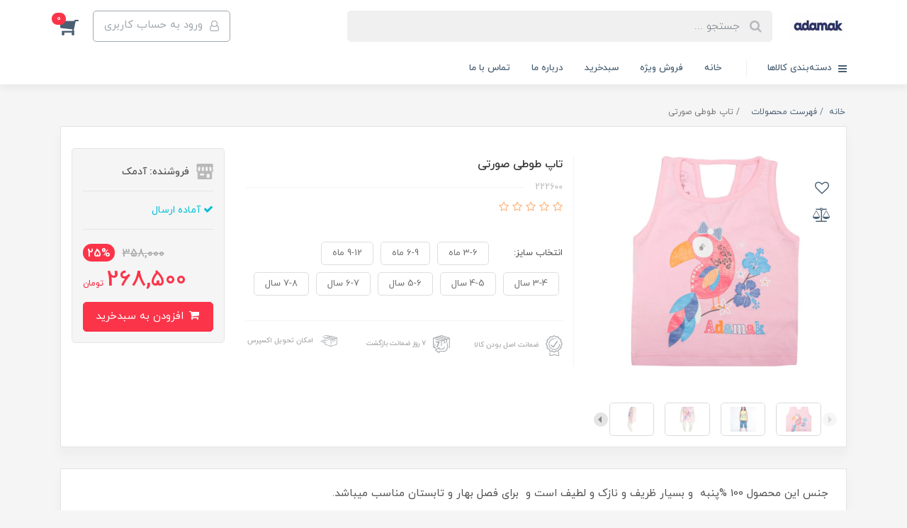

--- FILE ---
content_type: text/html; charset=utf-8
request_url: https://www.adamak.com/%D8%AA%D8%A7%D9%BE-%D8%B7%D9%88%D8%B7%DB%8C-%D8%B5%D9%88%D8%B1%D8%AA%DB%8C
body_size: 36814
content:
<!DOCTYPE html>
<html dir="rtl" lang="fa" ng-app="siteBuilder.public">
	<head>
		<meta charset="UTF-8">
		<meta http-equiv="X-UA-Compatible" content="IE=edge">
		<title>تاپ طوطی صورتی | آدمک</title>
		<meta name="keywords" content="">
		<meta name="description" content="جنس این محصول 100 %پنبه &amp;nbsp;و بسیار ظریف و نازک و لطیف است و &amp;nbsp;برای فصل بهار و تابستان مناسب میباشد.">
		<meta property="og:title" content="تاپ طوطی صورتی">
		<meta property="og:description" content="جنس این محصول 100 %پنبه &amp;nbsp;و بسیار ظریف و نازک و لطیف است و &amp;nbsp;برای فصل بهار و تابستان مناسب میباشد.">
		<meta property="og:url" content="https://www.adamak.com/%D8%AA%D8%A7%D9%BE-%D8%B7%D9%88%D8%B7%DB%8C-%D8%B5%D9%88%D8%B1%D8%AA%DB%8C">
		<meta property="og:site_name" content="آدمک">
		<meta property="og:image" content='/uploads/products/66fcae.jpg?m=crop&w=200&h=200&q=veryhigh'>
		<meta name="twitter:url" content="https://www.adamak.com/%D8%AA%D8%A7%D9%BE-%D8%B7%D9%88%D8%B7%DB%8C-%D8%B5%D9%88%D8%B1%D8%AA%DB%8C">
		<meta name="twitter:title" content="تاپ طوطی صورتی | آدمک">
		<meta name="twitter:description" content="جنس این محصول 100 %پنبه &amp;nbsp;و بسیار ظریف و نازک و لطیف است و &amp;nbsp;برای فصل بهار و تابستان مناسب میباشد.">
		<meta name="viewport" content="width=device-width, initial-scale=1, shrink-to-fit=no">
		<link rel="stylesheet" href="/site/resources/fonts/css?family=persian&family=fontawesome">
		<link rel="stylesheet" href="/themes/custom-15da/css/bootstrap.css">
		<link rel="stylesheet" href="/themes/custom-15da/css/bootstrap.rtl.css">
		<link rel="stylesheet" href="/themes/custom-15da/css/magnific.popup.css">
		<link rel="stylesheet" href="/themes/custom-15da/css/owl.carousel.css">
		<link rel="stylesheet" href="/themes/custom-15da/css/cedarmaps.css">
		<link rel="stylesheet" href="/themes/custom-15da/css/app.css?v=1.0312">
		<link rel="canonical" href="https://www.adamak.com/%D8%AA%D8%A7%D9%BE-%D8%B7%D9%88%D8%B7%DB%8C-%D8%B5%D9%88%D8%B1%D8%AA%DB%8C">
		<meta name="google-site-verification" content="6ISQZkUSbEmtMHopEIZOf5YNCYEagXs4W1bG7rRzzz8" />
	<meta name="generator" content="Portal Site Builder">
</head>
	<body ng-class="{'no-scroll':no_scroll}">

		<!-- loading -->
		<div class="loading"></div>

		<!-- header -->
		<header class="header">
			<!-- header desktop -->
			<div class="d-none d-lg-block">
				<div class="header-desktop">
	<div class="container">
		<div class="header-top py-10 py-lg-15">
			<div class="row align-items-center">
				<div class="col-9 col-md-8">
					<div class="d-flex align-items-center">
						
						<a class="d-block" href="/">
							<img src="/uploads/logo/bf04a2.jpg?m=thumb&w=150&h=48&q=veryhigh" alt="آدمک" class="header-logo img-fluid">
						</a>
						<div class="header-search mx-lg-25">
							<form action="/site/search" class="header-search-form" dynamic-search="" auto-show="">
								<input type="text" name="q" class="form-control header-search-input" maxlength="100" autocomplete="off" ng-model="query" ng-focus="searchFocused=true" ng-blur="searchFocused=false" ng-class="{'active': searchFocused||searchMouseover}" placeholder="جستجو ...">
								<button class="btn btn-primary header-search-submit d-none">
									<i class="fa fa-search"></i>
								</button>
								<div class="quicksearch-items bg-white shadow-lg rounded" ng-show="searchFocused||searchMouseover" ng-mouseover="searchMouseover=true" ng-mouseleave="searchMouseover=false">
									<div class="quicksearch-items-title">نتایج جستجو:</div>
									<div class="quicksearch-item" ng-repeat="item in items">
										<div class="quicksearch-item-image" ng-show="item.image">
											<a ng-href="{{item.url}}" class="quicksearch-item-image-link">
												<img ng-src="{{item.image}}?m=crop&w=100&h=100&q=high" class="quicksearch-item-image-element">
											</a>
										</div>
										<h4 class="quicksearch-item-title">
											<a ng-href="{{item.url}}" class="quicksearch-item-link">
												<span ng-bind="item.title"></span>
											</a>
										</h4>
									</div>
								</div>
							</form>
						</div>
					</div>
				</div>
				<div class="col-3 col-md-4">
					<div class="d-flex justify-content-end">
						<!-- user -->
						
							<a href="/site/signin" class="btn btn-outline-gray header-top-user-button">
								<i class="fa fa-user-o align-middle ml-half"></i>
								<span class="d-none d-lg-inline-block">ورود به حساب کاربری</span>
							</a>
						
						

						<!-- basket -->
						
							<div class="header-basket" cart="">
								<div class="dropdown">
									<a href="#" class="header-basket-button dropdown-toggle" data-toggle="dropdown" id="basket-widget" role="button" aria-expanded="false" aria-haspopup="true">
										<i class="fa fa-shopping-cart align-middle"></i>
										<span class="badge badge-pill badge-primary" ng-bind="model.items.length || 0">0</span>
									</a>
									<div class="header-basket-items dropdown-menu" aria-labelledby="basket-widget">
										<form name="items" class="header-basket-item" ng-submit="items.$valid && update(item)" ng-repeat="item in model.items" novalidate="">
											<div class="header-basket-item-image">
												<a ng-href="{{item.product.url}}" class="header-basket-item-image-link" target="_blank">
													<img ng-src="{{item.product.image||'/site/resources/images/empty.jpg'}}?m=thumb&w=60&h=60&q=high" class="img-responsive header-basket-item-image-element">
												</a>
											</div>
											<div class="header-basket-item-details">
												<h5 class="header-basket-item-title">
													<a ng-href="{{item.product.url}}" class="header-basket-item-link" target="_blank">
														{{item.title}} <span class="header-basket-item-subtitle" ng-show="item.subtitle">{{item.subtitle}}</span>
													</a>
												</h5>
												<h6 class="header-basket-item-price">
													{{item.total|number}} تومان
												</h6>
												<a href="javascript:;" class="badge badge-danger header-basket-item-remove" ng-click="removeItem(item)" click-confirm="آیا از حذف مطمئن هستید؟">
													<i class="fa fa-fw fa-times" ng-hide="item.progress"></i>
													<i class="fa fa-fw fa-refresh fa-spin" ng-show="item.progress"></i>
													حذف
												</a>
											</div>
										</form>
										<div class="header-basket-container" ng-if="model.items.length">
											<a href="/site/cart" class="btn btn-block btn-green header-basket-link">
												ثبت و نهایی کردن سفارش 
												<i class="fa fa-chevron-left mr-half align-middle"></i>
											</a>
										</div>
										<div class="header-basket-empty" ng-if="!model.items.length">
											سبد خرید شما خالی است.
										</div>
									</div>
								</div>
							</div>
						
					</div>
				</div>
			</div>
		</div>
	</div>
	<div class="header-menu">
		<div class="container">
			<div class="position-relative">
	<div class="navbar-mega-container d-inline-block">
		<a href="#" class="mega-menu-title">
			<i class="fa fa-bars align-middle ml-half"></i> 
			دسته‌بندی کالاها
		</a>
		
			<div class="navbar-mega-context shadow">
				<nav class="navbar-mega" role="navigation" navbar-menu="">
					<div id="navbar-106381444" class="">
						<ul class="navbar-nav" role="menu">
							
								<li class="nav-item position-static " data-subset="3">
									<a href="/%D8%AF%D8%AE%D8%AA%D8%B1-%D9%86%D9%88%D8%B2%D8%A7%D8%AF-%D8%AA%D8%A7-2-%D8%B3%D8%A7%D9%84" class="nav-link" target="_self">
										دختر نوزاد تا 2 سال
									</a>
									
										<div class="nav-subset nav-subset-0">
											<div class="nav-subset-list">
												
													<a href="/%D8%AF%D8%AE%D8%AA%D8%B1-%D9%86%D9%88%D8%B2%D8%A7%D8%AF-%D8%AA%D8%A7-2-%D8%B3%D8%A7%D9%84/%D8%B3%DB%8C%D8%B3%D9%85%D9%88%D9%86%DB%8C-%D9%88-%D8%B2%DB%8C%D8%B1%D9%BE%D9%88%D8%B4" class='nav-subset-link  has-child' target="_self">
														سیسمونی و زیرپوش
													</a>
													
														
													<a href="/%D8%AF%D8%AE%D8%AA%D8%B1-%D9%86%D9%88%D8%B2%D8%A7%D8%AF-%D8%AA%D8%A7-2-%D8%B3%D8%A7%D9%84/%D8%B3%DB%8C%D8%B3%D9%85%D9%88%D9%86%DB%8C-%D9%88-%D8%B2%DB%8C%D8%B1%D9%BE%D9%88%D8%B4/%D8%B3%D9%81%DB%8C%D8%AF-%D8%B3%D8%A7%D8%AF%D9%87" class='nav-subset-link  ' target="_self">
														سفید ساده (خورشید ادمک)
													</a>
													
												
													<a href="/%D8%AF%D8%AE%D8%AA%D8%B1-%D9%86%D9%88%D8%B2%D8%A7%D8%AF-%D8%AA%D8%A7-2-%D8%B3%D8%A7%D9%84/%D8%B3%DB%8C%D8%B3%D9%85%D9%88%D9%86%DB%8C-%D9%88-%D8%B2%DB%8C%D8%B1%D9%BE%D9%88%D8%B4/%D9%85%D8%B2%D8%B1%D8%B9%D9%87-%D8%AC%D8%AF%DB%8C%D8%AF" class='nav-subset-link  ' target="_self">
														مزرعه (جدید)
													</a>
													
												
													<a href="/%D8%AF%D8%AE%D8%AA%D8%B1-%D9%86%D9%88%D8%B2%D8%A7%D8%AF-%D8%AA%D8%A7-2-%D8%B3%D8%A7%D9%84/%D8%B3%DB%8C%D8%B3%D9%85%D9%88%D9%86%DB%8C-%D9%88-%D8%B2%DB%8C%D8%B1%D9%BE%D9%88%D8%B4/%D8%B1%D8%A7%D8%B3%D9%88" class='nav-subset-link  ' target="_self">
														راسو
													</a>
													
												
													<a href="/%D8%AF%D8%AE%D8%AA%D8%B1-%D9%86%D9%88%D8%B2%D8%A7%D8%AF-%D8%AA%D8%A7-2-%D8%B3%D8%A7%D9%84/%D8%B3%DB%8C%D8%B3%D9%85%D9%88%D9%86%DB%8C-%D9%88-%D8%B2%DB%8C%D8%B1%D9%BE%D9%88%D8%B4/%D8%AC%D8%AF%DB%8C%D8%AF-%D9%85%D9%88%D9%85%D9%88" class='nav-subset-link  ' target="_self">
														مومو (جدید)
													</a>
													
												
													<a href="/%D8%AF%D8%AE%D8%AA%D8%B1-%D9%86%D9%88%D8%B2%D8%A7%D8%AF-%D8%AA%D8%A7-2-%D8%B3%D8%A7%D9%84/%D8%B3%DB%8C%D8%B3%D9%85%D9%88%D9%86%DB%8C-%D9%88-%D8%B2%DB%8C%D8%B1%D9%BE%D9%88%D8%B4/%D8%B7%D9%88%D8%B7%DB%8C" class='nav-subset-link  ' target="_self">
														طوطی
													</a>
													
												
													<a href="/%D8%AF%D8%AE%D8%AA%D8%B1-%D9%86%D9%88%D8%B2%D8%A7%D8%AF-%D8%AA%D8%A7-2-%D8%B3%D8%A7%D9%84/%D8%B3%DB%8C%D8%B3%D9%85%D9%88%D9%86%DB%8C-%D9%88-%D8%B2%DB%8C%D8%B1%D9%BE%D9%88%D8%B4/%D8%AF%D9%84%D8%B3%D8%A7" class='nav-subset-link  ' target="_self">
														دلسا
													</a>
													
												
													<a href="/%D8%AF%D8%AE%D8%AA%D8%B1-%D9%86%D9%88%D8%B2%D8%A7%D8%AF-%D8%AA%D8%A7-2-%D8%B3%D8%A7%D9%84/%D8%B3%DB%8C%D8%B3%D9%85%D9%88%D9%86%DB%8C-%D9%88-%D8%B2%DB%8C%D8%B1%D9%BE%D9%88%D8%B4/%D8%AE%D8%B1%DA%AF%D9%88%D8%B4-%D9%88-%DA%AF%D9%84" class='nav-subset-link  ' target="_self">
														خرگوش و گل
													</a>
													
												
													
												
													<a href="/%D8%AF%D8%AE%D8%AA%D8%B1-%D9%86%D9%88%D8%B2%D8%A7%D8%AF-%D8%AA%D8%A7-2-%D8%B3%D8%A7%D9%84/%D8%B3%D8%B1%D9%88%DB%8C%D8%B3-%D9%86%D9%88%D8%B2%D8%A7%D8%AF%DB%8C-%D8%AC%D8%B9%D8%A8%D9%87-%D8%A7%DB%8C" class='nav-subset-link  has-child' target="_self">
														سرویس نوزادی جعبه ای
													</a>
													
														
													<a href="/%D8%AF%D8%AE%D8%AA%D8%B1-%D9%86%D9%88%D8%B2%D8%A7%D8%AF-%D8%AA%D8%A7-2-%D8%B3%D8%A7%D9%84/%D8%B3%D8%B1%D9%88%DB%8C%D8%B3-%D9%86%D9%88%D8%B2%D8%A7%D8%AF%DB%8C-%D8%AC%D8%B9%D8%A8%D9%87-%D8%A7%DB%8C/%D8%B3%D8%AA-18-%D8%AA%DA%A9%D9%87" class='nav-subset-link  ' target="_self">
														ست 18 تکه
													</a>
													
												
													<a href="/%D8%AF%D8%AE%D8%AA%D8%B1-%D9%86%D9%88%D8%B2%D8%A7%D8%AF-%D8%AA%D8%A7-2-%D8%B3%D8%A7%D9%84/%D8%B3%D8%B1%D9%88%DB%8C%D8%B3-%D9%86%D9%88%D8%B2%D8%A7%D8%AF%DB%8C-%D8%AC%D8%B9%D8%A8%D9%87-%D8%A7%DB%8C/%D8%B3%D8%AA-5-%D8%AA%DA%A9%D9%87" class='nav-subset-link  ' target="_self">
														ست  5 تکه
													</a>
													
												
													<a href="/%D8%AF%D8%AE%D8%AA%D8%B1-%D9%86%D9%88%D8%B2%D8%A7%D8%AF-%D8%AA%D8%A7-2-%D8%B3%D8%A7%D9%84/%D8%B3%D8%B1%D9%88%DB%8C%D8%B3-%D9%86%D9%88%D8%B2%D8%A7%D8%AF%DB%8C-%D8%AC%D8%B9%D8%A8%D9%87-%D8%A7%DB%8C/%D8%B3%D8%AA-3-%D8%AA%DA%A9%D9%87" class='nav-subset-link  ' target="_self">
														ست 3 تکه
													</a>
													
												
													
												
													<a href="/%D8%AF%D8%AE%D8%AA%D8%B1-%D9%86%D9%88%D8%B2%D8%A7%D8%AF-%D8%AA%D8%A7-2-%D8%B3%D8%A7%D9%84/%D9%84%D8%A8%D8%A7%D8%B3" class='nav-subset-link  has-child' target="_self">
														لباس
													</a>
													
														
													<a href="/%D8%AF%D8%AE%D8%AA%D8%B1-%D9%86%D9%88%D8%B2%D8%A7%D8%AF-%D8%AA%D8%A7-2-%D8%B3%D8%A7%D9%84/%D9%84%D8%A8%D8%A7%D8%B3/%D8%A8%D9%84%D9%88%D8%B2-%D9%88-%D8%B4%D9%84%D9%88%D8%A7%D8%B1" class='nav-subset-link  ' target="_self">
														بلوز و شلوار
													</a>
													
												
													<a href="/%D8%AF%D8%AE%D8%AA%D8%B1-%D9%86%D9%88%D8%B2%D8%A7%D8%AF-%D8%AA%D8%A7-2-%D8%B3%D8%A7%D9%84/%D9%84%D8%A8%D8%A7%D8%B3/%D8%B3%D9%88%D8%A6%DB%8C%D8%B4%D8%B1%D8%AA-%D9%88-%D8%B4%D9%84%D9%88%D8%A7%D8%B1" class='nav-subset-link  ' target="_self">
														سوئيشرت و شلوار
													</a>
													
												
													<a href="/%D8%AF%D8%AE%D8%AA%D8%B1-%D9%86%D9%88%D8%B2%D8%A7%D8%AF-%D8%AA%D8%A7-2-%D8%B3%D8%A7%D9%84/%D9%84%D8%A8%D8%A7%D8%B3/%DA%98%D8%A7%DA%A9%D8%AA-%D9%88-%D8%B4%D9%84%D9%88%D8%A7%D8%B1" class='nav-subset-link  ' target="_self">
														ژاکت و شلوار
													</a>
													
												
													<a href="/%D8%AF%D8%AE%D8%AA%D8%B1-%D9%86%D9%88%D8%B2%D8%A7%D8%AF-%D8%AA%D8%A7-2-%D8%B3%D8%A7%D9%84/%D9%84%D8%A8%D8%A7%D8%B3/%D8%B3%D8%AA-%DA%86%D9%86%D8%AF-%D8%AA%DA%A9%D9%87" class='nav-subset-link  ' target="_self">
														ست چند تکه
													</a>
													
												
													<a href="/%D8%AF%D8%AE%D8%AA%D8%B1-%D9%86%D9%88%D8%B2%D8%A7%D8%AF-%D8%AA%D8%A7-2-%D8%B3%D8%A7%D9%84/%D9%84%D8%A8%D8%A7%D8%B3/%D8%A8%D9%84%D9%88%D8%B2-%D9%88-%D8%B4%D9%88%D8%B1%D8%AA" class='nav-subset-link  ' target="_self">
														بلوز و شورت
													</a>
													
												
													<a href="/%D8%AF%D8%AE%D8%AA%D8%B1-%D9%86%D9%88%D8%B2%D8%A7%D8%AF-%D8%AA%D8%A7-2-%D8%B3%D8%A7%D9%84/%D9%84%D8%A8%D8%A7%D8%B3/%D8%A8%D9%84%D9%88%D8%B2-%D9%88-%D8%AF%D8%A7%D9%85%D9%86" class='nav-subset-link  ' target="_self">
														بلوز و دامن
													</a>
													
												
													<a href="/%D8%AF%D8%AE%D8%AA%D8%B1-%D9%86%D9%88%D8%B2%D8%A7%D8%AF-%D8%AA%D8%A7-2-%D8%B3%D8%A7%D9%84/%D9%84%D8%A8%D8%A7%D8%B3/%D8%B3%D8%A7%D8%B1%D8%A7%D9%81%D9%88%D9%86" class='nav-subset-link  ' target="_self">
														سارافون
													</a>
													
												
													<a href="/%D8%AF%D8%AE%D8%AA%D8%B1-%D9%86%D9%88%D8%B2%D8%A7%D8%AF-%D8%AA%D8%A7-2-%D8%B3%D8%A7%D9%84/%D9%84%D8%A8%D8%A7%D8%B3/%D9%BE%DB%8C%D8%B1%D8%A7%D9%87%D9%86-%D9%88-%D8%B4%D9%88%D8%B1%D8%AA" class='nav-subset-link  ' target="_self">
														پیراهن و شورت
													</a>
													
												
													<a href="/%D8%AF%D8%AE%D8%AA%D8%B1-%D9%86%D9%88%D8%B2%D8%A7%D8%AF-%D8%AA%D8%A7-2-%D8%B3%D8%A7%D9%84/%D9%84%D8%A8%D8%A7%D8%B3/%D9%BE%DB%8C%D8%B1%D8%A7%D9%87%D9%86" class='nav-subset-link  ' target="_self">
														پیراهن
													</a>
													
												
													<a href="/%D8%AF%D8%AE%D8%AA%D8%B1-%D9%86%D9%88%D8%B2%D8%A7%D8%AF-%D8%AA%D8%A7-2-%D8%B3%D8%A7%D9%84/%D9%84%D8%A8%D8%A7%D8%B3/%D8%B3%D8%B1%D9%87%D9%85%DB%8C" class='nav-subset-link  ' target="_self">
														سرهمی
													</a>
													
												
													<a href="/%D8%AF%D8%AE%D8%AA%D8%B1-%D9%86%D9%88%D8%B2%D8%A7%D8%AF-%D8%AA%D8%A7-2-%D8%B3%D8%A7%D9%84/%D9%84%D8%A8%D8%A7%D8%B3/%D8%B3%D8%B1%D9%87%D9%85%DB%8C-%D8%B4%D9%88%D8%B1%D8%AA%DB%8C" class='nav-subset-link  ' target="_self">
														سرهمی شورتی
													</a>
													
												
													<a href="/%D8%AF%D8%AE%D8%AA%D8%B1-%D9%86%D9%88%D8%B2%D8%A7%D8%AF-%D8%AA%D8%A7-2-%D8%B3%D8%A7%D9%84/%D9%84%D8%A8%D8%A7%D8%B3/%D8%A8%D8%A7%D8%AF%DB%8C-%D8%A2%D8%B3%D8%AA%DB%8C%D9%86-%D8%A8%D9%84%D9%86%D8%AF" class='nav-subset-link  ' target="_self">
														بادی آستین بلند
													</a>
													
												
													<a href="/%D8%AF%D8%AE%D8%AA%D8%B1-%D9%86%D9%88%D8%B2%D8%A7%D8%AF-%D8%AA%D8%A7-2-%D8%B3%D8%A7%D9%84/%D9%84%D8%A8%D8%A7%D8%B3/%D8%A8%D8%A7%D8%AF%DB%8C-%D8%A2%D8%B3%D8%AA%DB%8C%D9%86-%DA%A9%D9%88%D8%AA%D8%A7%D9%87" class='nav-subset-link  ' target="_self">
														بادی آستین کوتاه
													</a>
													
												
													<a href="/%D8%AF%D8%AE%D8%AA%D8%B1-%D9%86%D9%88%D8%B2%D8%A7%D8%AF-%D8%AA%D8%A7-2-%D8%B3%D8%A7%D9%84/%D9%84%D8%A8%D8%A7%D8%B3/%D8%A8%D8%A7%D8%AF%DB%8C-%D8%B1%DA%A9%D8%A7%D8%A8%DB%8C" class='nav-subset-link  ' target="_self">
														بادی رکابی
													</a>
													
												
													<a href="/%D8%AF%D8%AE%D8%AA%D8%B1-%D9%86%D9%88%D8%B2%D8%A7%D8%AF-%D8%AA%D8%A7-2-%D8%B3%D8%A7%D9%84/%D9%84%D8%A8%D8%A7%D8%B3/%D8%A8%D9%84%D9%88%D8%B2-%D8%A2%D8%B3%D8%AA%DB%8C%D9%86-%D8%A8%D9%84%D9%86%D8%AF" class='nav-subset-link  ' target="_self">
														بلوز آستین بلند
													</a>
													
												
													<a href="/%D8%AF%D8%AE%D8%AA%D8%B1-%D9%86%D9%88%D8%B2%D8%A7%D8%AF-%D8%AA%D8%A7-2-%D8%B3%D8%A7%D9%84/%D9%84%D8%A8%D8%A7%D8%B3/%D8%A8%D9%84%D9%88%D8%B2-%D8%A2%D8%B3%D8%AA%DB%8C%D9%86-%DA%A9%D9%88%D8%AA%D8%A7%D9%87" class='nav-subset-link  ' target="_self">
														بلوز آستین کوتاه
													</a>
													
												
													<a href="/%D8%AF%D8%AE%D8%AA%D8%B1-%D9%86%D9%88%D8%B2%D8%A7%D8%AF-%D8%AA%D8%A7-2-%D8%B3%D8%A7%D9%84/%D9%84%D8%A8%D8%A7%D8%B3/%D8%B1%DA%A9%D8%A7%D8%A8%DB%8C" class='nav-subset-link  ' target="_self">
														رکابی
													</a>
													
												
													<a href="/%D8%AF%D8%AE%D8%AA%D8%B1-%D9%86%D9%88%D8%B2%D8%A7%D8%AF-%D8%AA%D8%A7-2-%D8%B3%D8%A7%D9%84/%D9%84%D8%A8%D8%A7%D8%B3/%D8%B4%D9%84%D9%88%D8%A7%D8%B1" class='nav-subset-link  ' target="_self">
														شلوار
													</a>
													
												
													<a href="/%D8%AF%D8%AE%D8%AA%D8%B1-%D9%86%D9%88%D8%B2%D8%A7%D8%AF-%D8%AA%D8%A7-2-%D8%B3%D8%A7%D9%84/%D9%84%D8%A8%D8%A7%D8%B3/%D8%B4%D9%84%D9%88%D8%A7%D8%B1%DA%A9" class='nav-subset-link  ' target="_self">
														شلوارک
													</a>
													
												
													<a href="/%D8%AF%D8%AE%D8%AA%D8%B1-%D9%86%D9%88%D8%B2%D8%A7%D8%AF-%D8%AA%D8%A7-2-%D8%B3%D8%A7%D9%84/%D9%84%D8%A8%D8%A7%D8%B3/%D8%B4%D9%88%D8%B1%D8%AA" class='nav-subset-link  ' target="_self">
														شورت
													</a>
													
												
													<a href="/%D8%AF%D8%AE%D8%AA%D8%B1-%D9%86%D9%88%D8%B2%D8%A7%D8%AF-%D8%AA%D8%A7-2-%D8%B3%D8%A7%D9%84/%D9%84%D8%A8%D8%A7%D8%B3/%D9%BE%DB%8C%D8%B4%D8%A8%D9%86%D8%AF" class='nav-subset-link  ' target="_self">
														پیشبند
													</a>
													
												
													<a href="/%D8%AF%D8%AE%D8%AA%D8%B1-%D9%86%D9%88%D8%B2%D8%A7%D8%AF-%D8%AA%D8%A7-2-%D8%B3%D8%A7%D9%84/%D9%84%D8%A8%D8%A7%D8%B3/%D9%85%D8%A7%D8%B3%DA%A9" class='nav-subset-link  ' target="_self">
														ماسک
													</a>
													
												
													<a href="/%D8%AF%D8%AE%D8%AA%D8%B1-%D9%86%D9%88%D8%B2%D8%A7%D8%AF-%D8%AA%D8%A7-2-%D8%B3%D8%A7%D9%84/%D9%84%D8%A8%D8%A7%D8%B3/%D8%AD%D9%88%D9%84%D9%87-%D9%88-%D9%BE%D8%AA%D9%88" class='nav-subset-link  has-child' target="_self">
														حوله و پتو
													</a>
													
														
													<a href="/%D8%AF%D8%AE%D8%AA%D8%B1-%D9%86%D9%88%D8%B2%D8%A7%D8%AF-%D8%AA%D8%A7-2-%D8%B3%D8%A7%D9%84/%D9%84%D8%A8%D8%A7%D8%B3/%D8%AD%D9%88%D9%84%D9%87-%D9%88-%D9%BE%D8%AA%D9%88/%D8%AD%D9%88%D9%84%D9%87" class='nav-subset-link  ' target="_self">
														حوله
													</a>
													
												
													<a href="/%D8%AF%D8%AE%D8%AA%D8%B1-%D9%86%D9%88%D8%B2%D8%A7%D8%AF-%D8%AA%D8%A7-2-%D8%B3%D8%A7%D9%84/%D9%84%D8%A8%D8%A7%D8%B3/%D8%AD%D9%88%D9%84%D9%87-%D9%88-%D9%BE%D8%AA%D9%88/%D9%BE%D8%AA%D9%88" class='nav-subset-link  ' target="_self">
														پتو
													</a>
													
												
													<a href="/%D8%AF%D8%AE%D8%AA%D8%B1-%D9%86%D9%88%D8%B2%D8%A7%D8%AF-%D8%AA%D8%A7-2-%D8%B3%D8%A7%D9%84/%D9%84%D8%A8%D8%A7%D8%B3/%D8%AD%D9%88%D9%84%D9%87-%D9%88-%D9%BE%D8%AA%D9%88/%D8%B3%D8%B1%D9%88%DB%8C%D8%B3-%D8%AE%D9%88%D8%A7%D8%A8" class='nav-subset-link  ' target="_self">
														سرویس خواب
													</a>
													
												
													<a href="/%D8%AF%D8%AE%D8%AA%D8%B1-%D9%86%D9%88%D8%B2%D8%A7%D8%AF-%D8%AA%D8%A7-2-%D8%B3%D8%A7%D9%84/%D9%84%D8%A8%D8%A7%D8%B3/%D8%AD%D9%88%D9%84%D9%87-%D9%88-%D9%BE%D8%AA%D9%88/store-327" class='nav-subset-link  ' target="_self">
														آویز لباس
													</a>
													
												
													
												
													
												
											</div>
										</div>
									
								</li>
							
								<li class="nav-item position-static " data-subset="3">
									<a href="/%D9%BE%D8%B3%D8%B1-%D9%86%D9%88%D8%B2%D8%A7%D8%AF-%D8%AA%D8%A7-2-%D8%B3%D8%A7%D9%84" class="nav-link" target="_self">
										پسر نوزاد تا 2 سال
									</a>
									
										<div class="nav-subset nav-subset-1">
											<div class="nav-subset-list">
												
													<a href="/%D9%BE%D8%B3%D8%B1-%D9%86%D9%88%D8%B2%D8%A7%D8%AF-%D8%AA%D8%A7-2-%D8%B3%D8%A7%D9%84/%D8%B3%DB%8C%D8%B3%D9%85%D9%88%D9%86%DB%8C-%D9%88-%D8%B2%DB%8C%D8%B1%D9%BE%D9%88%D8%B4" class='nav-subset-link  has-child' target="_self">
														سیسمونی و زیرپوش
													</a>
													
														
													<a href="/%D9%BE%D8%B3%D8%B1-%D9%86%D9%88%D8%B2%D8%A7%D8%AF-%D8%AA%D8%A7-2-%D8%B3%D8%A7%D9%84/%D8%B3%DB%8C%D8%B3%D9%85%D9%88%D9%86%DB%8C-%D9%88-%D8%B2%DB%8C%D8%B1%D9%BE%D9%88%D8%B4/%D8%B3%D9%81%DB%8C%D8%AF-%D8%B3%D8%A7%D8%AF%D9%87" class='nav-subset-link  ' target="_self">
														سفید ساده(خورشید آدمک)
													</a>
													
												
													<a href="/%D9%BE%D8%B3%D8%B1-%D9%86%D9%88%D8%B2%D8%A7%D8%AF-%D8%AA%D8%A7-2-%D8%B3%D8%A7%D9%84/%D8%B3%DB%8C%D8%B3%D9%85%D9%88%D9%86%DB%8C-%D9%88-%D8%B2%DB%8C%D8%B1%D9%BE%D9%88%D8%B4/%D9%85%D8%B2%D8%B1%D8%B9%D9%87-%D8%AC%D8%AF%DB%8C%D8%AF" class='nav-subset-link  ' target="_self">
														مزرعه (جدید)
													</a>
													
												
													<a href="/%D9%BE%D8%B3%D8%B1-%D9%86%D9%88%D8%B2%D8%A7%D8%AF-%D8%AA%D8%A7-2-%D8%B3%D8%A7%D9%84/%D8%B3%DB%8C%D8%B3%D9%85%D9%88%D9%86%DB%8C-%D9%88-%D8%B2%DB%8C%D8%B1%D9%BE%D9%88%D8%B4/%D8%AC%D8%AF%DB%8C%D8%AF-%D8%B1%D8%A7%D8%B3%D9%88" class='nav-subset-link  ' target="_self">
														راسو(جدید)
													</a>
													
												
													<a href="/%D9%BE%D8%B3%D8%B1-%D9%86%D9%88%D8%B2%D8%A7%D8%AF-%D8%AA%D8%A7-2-%D8%B3%D8%A7%D9%84/%D8%B3%DB%8C%D8%B3%D9%85%D9%88%D9%86%DB%8C-%D9%88-%D8%B2%DB%8C%D8%B1%D9%BE%D9%88%D8%B4/%D8%AC%D8%AF%DB%8C%D8%AF-%D9%85%D9%88%D9%85%D9%88" class='nav-subset-link  ' target="_self">
														مومو(جدید)
													</a>
													
												
													<a href="/%D9%BE%D8%B3%D8%B1-%D9%86%D9%88%D8%B2%D8%A7%D8%AF-%D8%AA%D8%A7-2-%D8%B3%D8%A7%D9%84/%D8%B3%DB%8C%D8%B3%D9%85%D9%88%D9%86%DB%8C-%D9%88-%D8%B2%DB%8C%D8%B1%D9%BE%D9%88%D8%B4/%D9%87%D8%A7%D9%88%D8%A7%DB%8C%DB%8C" class='nav-subset-link  ' target="_self">
														هاوایی
													</a>
													
												
													<a href="/%D9%BE%D8%B3%D8%B1-%D9%86%D9%88%D8%B2%D8%A7%D8%AF-%D8%AA%D8%A7-2-%D8%B3%D8%A7%D9%84/%D8%B3%DB%8C%D8%B3%D9%85%D9%88%D9%86%DB%8C-%D9%88-%D8%B2%DB%8C%D8%B1%D9%BE%D9%88%D8%B4/%D9%BE%D8%A7%D9%86%D8%AF%D8%A7" class='nav-subset-link  ' target="_self">
														پاندا
													</a>
													
												
													
												
													<a href="/%D9%BE%D8%B3%D8%B1-%D9%86%D9%88%D8%B2%D8%A7%D8%AF-%D8%AA%D8%A7-2-%D8%B3%D8%A7%D9%84/%D8%B3%D8%B1%D9%88%DB%8C%D8%B3-%D9%86%D9%88%D8%B2%D8%A7%D8%AF%DB%8C-%D8%AC%D8%B9%D8%A8%D9%87-%D8%A7%DB%8C" class='nav-subset-link  has-child' target="_self">
														سرویس نوزادی جعبه ای
													</a>
													
														
													<a href="/%D9%BE%D8%B3%D8%B1-%D9%86%D9%88%D8%B2%D8%A7%D8%AF-%D8%AA%D8%A7-2-%D8%B3%D8%A7%D9%84/%D8%B3%D8%B1%D9%88%DB%8C%D8%B3-%D9%86%D9%88%D8%B2%D8%A7%D8%AF%DB%8C-%D8%AC%D8%B9%D8%A8%D9%87-%D8%A7%DB%8C/%D8%B3%D8%AA-18-%D8%AA%DA%A9%D9%87" class='nav-subset-link  ' target="_self">
														ست 18 تکه
													</a>
													
												
													<a href="/%D9%BE%D8%B3%D8%B1-%D9%86%D9%88%D8%B2%D8%A7%D8%AF-%D8%AA%D8%A7-2-%D8%B3%D8%A7%D9%84/%D8%B3%D8%B1%D9%88%DB%8C%D8%B3-%D9%86%D9%88%D8%B2%D8%A7%D8%AF%DB%8C-%D8%AC%D8%B9%D8%A8%D9%87-%D8%A7%DB%8C/%D8%B3%D8%AA-5-%D8%AA%DA%A9%D9%87" class='nav-subset-link  ' target="_self">
														ست 5 تکه
													</a>
													
												
													<a href="/%D9%BE%D8%B3%D8%B1-%D9%86%D9%88%D8%B2%D8%A7%D8%AF-%D8%AA%D8%A7-2-%D8%B3%D8%A7%D9%84/%D8%B3%D8%B1%D9%88%DB%8C%D8%B3-%D9%86%D9%88%D8%B2%D8%A7%D8%AF%DB%8C-%D8%AC%D8%B9%D8%A8%D9%87-%D8%A7%DB%8C/%D8%B3%D8%AA-3-%D8%AA%DA%A9%D9%87" class='nav-subset-link  ' target="_self">
														ست 3 تکه
													</a>
													
												
													
												
													<a href="/%D9%BE%D8%B3%D8%B1-%D9%86%D9%88%D8%B2%D8%A7%D8%AF-%D8%AA%D8%A7-2-%D8%B3%D8%A7%D9%84/%D9%84%D8%A8%D8%A7%D8%B3" class='nav-subset-link  has-child' target="_self">
														لباس
													</a>
													
														
													<a href="/%D9%BE%D8%B3%D8%B1-%D9%86%D9%88%D8%B2%D8%A7%D8%AF-%D8%AA%D8%A7-2-%D8%B3%D8%A7%D9%84/%D9%84%D8%A8%D8%A7%D8%B3/%D8%A8%D9%84%D9%88%D8%B2-%D9%88-%D8%B4%D9%84%D9%88%D8%A7%D8%B1" class='nav-subset-link  ' target="_self">
														بلوز و شلوار
													</a>
													
												
													<a href="/%D9%BE%D8%B3%D8%B1-%D9%86%D9%88%D8%B2%D8%A7%D8%AF-%D8%AA%D8%A7-2-%D8%B3%D8%A7%D9%84/%D9%84%D8%A8%D8%A7%D8%B3/%D8%B3%D9%88%D8%A6%DB%8C%D8%B4%D8%B1%D8%AA-%D9%88-%D8%B4%D9%84%D9%88%D8%A7%D8%B1" class='nav-subset-link  ' target="_self">
														سوئيشرت و شلوار
													</a>
													
												
													<a href="/%D9%BE%D8%B3%D8%B1-%D9%86%D9%88%D8%B2%D8%A7%D8%AF-%D8%AA%D8%A7-2-%D8%B3%D8%A7%D9%84/%D9%84%D8%A8%D8%A7%D8%B3/%DA%98%D8%A7%DA%A9%D8%AA-%D9%88-%D8%B4%D9%84%D9%88%D8%A7%D8%B1" class='nav-subset-link  ' target="_self">
														ژاکت و شلوار
													</a>
													
												
													<a href="/%D9%BE%D8%B3%D8%B1-%D9%86%D9%88%D8%B2%D8%A7%D8%AF-%D8%AA%D8%A7-2-%D8%B3%D8%A7%D9%84/%D9%84%D8%A8%D8%A7%D8%B3/%D8%B3%D8%AA-%DA%86%D9%86%D8%AF-%D8%AA%DA%A9%D9%87" class='nav-subset-link  ' target="_self">
														ست چند تکه
													</a>
													
												
													<a href="/%D9%BE%D8%B3%D8%B1-%D9%86%D9%88%D8%B2%D8%A7%D8%AF-%D8%AA%D8%A7-2-%D8%B3%D8%A7%D9%84/%D9%84%D8%A8%D8%A7%D8%B3/%D8%A8%D9%84%D9%88%D8%B2-%D9%88-%D8%B4%D9%88%D8%B1%D8%AA" class='nav-subset-link  ' target="_self">
														بلوز و شورت
													</a>
													
												
													<a href="/%D9%BE%D8%B3%D8%B1-%D9%86%D9%88%D8%B2%D8%A7%D8%AF-%D8%AA%D8%A7-2-%D8%B3%D8%A7%D9%84/%D9%84%D8%A8%D8%A7%D8%B3/%D8%B3%D8%B1%D9%87%D9%85%DB%8C" class='nav-subset-link  ' target="_self">
														سرهمی
													</a>
													
												
													<a href="/%D9%BE%D8%B3%D8%B1-%D9%86%D9%88%D8%B2%D8%A7%D8%AF-%D8%AA%D8%A7-2-%D8%B3%D8%A7%D9%84/%D9%84%D8%A8%D8%A7%D8%B3/%D8%B3%D8%B1%D9%87%D9%85%DB%8C-%D8%B4%D9%88%D8%B1%D8%AA%DB%8C" class='nav-subset-link  ' target="_self">
														سرهمی شورتی
													</a>
													
												
													<a href="/%D9%BE%D8%B3%D8%B1-%D9%86%D9%88%D8%B2%D8%A7%D8%AF-%D8%AA%D8%A7-2-%D8%B3%D8%A7%D9%84/%D9%84%D8%A8%D8%A7%D8%B3/%D8%A8%D8%A7%D8%AF%DB%8C-%D8%A2%D8%B3%D8%AA%DB%8C%D9%86-%D8%A8%D9%84%D9%86%D8%AF" class='nav-subset-link  ' target="_self">
														بادی آستین بلند
													</a>
													
												
													<a href="/%D9%BE%D8%B3%D8%B1-%D9%86%D9%88%D8%B2%D8%A7%D8%AF-%D8%AA%D8%A7-2-%D8%B3%D8%A7%D9%84/%D9%84%D8%A8%D8%A7%D8%B3/%D8%A8%D8%A7%D8%AF%DB%8C-%D8%A2%D8%B3%D8%AA%DB%8C%D9%86-%DA%A9%D9%88%D8%AA%D8%A7%D9%87" class='nav-subset-link  ' target="_self">
														بادی آستین کوتاه
													</a>
													
												
													<a href="/%D9%BE%D8%B3%D8%B1-%D9%86%D9%88%D8%B2%D8%A7%D8%AF-%D8%AA%D8%A7-2-%D8%B3%D8%A7%D9%84/%D9%84%D8%A8%D8%A7%D8%B3/%D8%A8%D8%A7%D8%AF%DB%8C-%D8%B1%DA%A9%D8%A7%D8%A8%DB%8C" class='nav-subset-link  ' target="_self">
														بادی رکابی
													</a>
													
												
													<a href="/%D9%BE%D8%B3%D8%B1-%D9%86%D9%88%D8%B2%D8%A7%D8%AF-%D8%AA%D8%A7-2-%D8%B3%D8%A7%D9%84/%D9%84%D8%A8%D8%A7%D8%B3/%D8%A8%D9%84%D9%88%D8%B2-%D8%A2%D8%B3%D8%AA%DB%8C%D9%86-%D8%A8%D9%84%D9%86%D8%AF" class='nav-subset-link  ' target="_self">
														بلوز آستین بلند
													</a>
													
												
													<a href="/%D9%BE%D8%B3%D8%B1-%D9%86%D9%88%D8%B2%D8%A7%D8%AF-%D8%AA%D8%A7-2-%D8%B3%D8%A7%D9%84/%D9%84%D8%A8%D8%A7%D8%B3/%D8%A8%D9%84%D9%88%D8%B2-%D8%A2%D8%B3%D8%AA%DB%8C%D9%86-%DA%A9%D9%88%D8%AA%D8%A7%D9%87" class='nav-subset-link  ' target="_self">
														بلوز آستین کوتاه
													</a>
													
												
													<a href="/%D9%BE%D8%B3%D8%B1-%D9%86%D9%88%D8%B2%D8%A7%D8%AF-%D8%AA%D8%A7-2-%D8%B3%D8%A7%D9%84/%D9%84%D8%A8%D8%A7%D8%B3/%D8%B1%DA%A9%D8%A7%D8%A8%DB%8C" class='nav-subset-link  ' target="_self">
														رکابی
													</a>
													
												
													<a href="/%D9%BE%D8%B3%D8%B1-%D9%86%D9%88%D8%B2%D8%A7%D8%AF-%D8%AA%D8%A7-2-%D8%B3%D8%A7%D9%84/%D9%84%D8%A8%D8%A7%D8%B3/%D8%B4%D9%84%D9%88%D8%A7%D8%B1" class='nav-subset-link  ' target="_self">
														شلوار
													</a>
													
												
													<a href="/%D9%BE%D8%B3%D8%B1-%D9%86%D9%88%D8%B2%D8%A7%D8%AF-%D8%AA%D8%A7-2-%D8%B3%D8%A7%D9%84/%D9%84%D8%A8%D8%A7%D8%B3/%D8%B4%D9%84%D9%88%D8%A7%D8%B1%DA%A9" class='nav-subset-link  ' target="_self">
														شلوارک
													</a>
													
												
													<a href="/%D9%BE%D8%B3%D8%B1-%D9%86%D9%88%D8%B2%D8%A7%D8%AF-%D8%AA%D8%A7-2-%D8%B3%D8%A7%D9%84/%D9%84%D8%A8%D8%A7%D8%B3/%D9%BE%DB%8C%D8%B4%D8%A8%D9%86%D8%AF" class='nav-subset-link  ' target="_self">
														پیشبند
													</a>
													
												
													<a href="/%D9%BE%D8%B3%D8%B1-%D9%86%D9%88%D8%B2%D8%A7%D8%AF-%D8%AA%D8%A7-2-%D8%B3%D8%A7%D9%84/%D9%84%D8%A8%D8%A7%D8%B3/%D9%85%D8%A7%D8%B3%DA%A9" class='nav-subset-link  ' target="_self">
														ماسک
													</a>
													
												
													<a href="/%D9%BE%D8%B3%D8%B1-%D9%86%D9%88%D8%B2%D8%A7%D8%AF-%D8%AA%D8%A7-2-%D8%B3%D8%A7%D9%84/%D9%84%D8%A8%D8%A7%D8%B3/%D8%AD%D9%88%D9%84%D9%87-%D9%88-%D9%BE%D8%AA%D9%88" class='nav-subset-link  has-child' target="_self">
														حوله و پتو
													</a>
													
														
													<a href="/%D9%BE%D8%B3%D8%B1-%D9%86%D9%88%D8%B2%D8%A7%D8%AF-%D8%AA%D8%A7-2-%D8%B3%D8%A7%D9%84/%D9%84%D8%A8%D8%A7%D8%B3/%D8%AD%D9%88%D9%84%D9%87-%D9%88-%D9%BE%D8%AA%D9%88/%D8%AD%D9%88%D9%84%D9%87" class='nav-subset-link  ' target="_self">
														حوله
													</a>
													
												
													<a href="/%D9%BE%D8%B3%D8%B1-%D9%86%D9%88%D8%B2%D8%A7%D8%AF-%D8%AA%D8%A7-2-%D8%B3%D8%A7%D9%84/%D9%84%D8%A8%D8%A7%D8%B3/%D8%AD%D9%88%D9%84%D9%87-%D9%88-%D9%BE%D8%AA%D9%88/%D9%BE%D8%AA%D9%88" class='nav-subset-link  ' target="_self">
														پتو
													</a>
													
												
													<a href="/%D9%BE%D8%B3%D8%B1-%D9%86%D9%88%D8%B2%D8%A7%D8%AF-%D8%AA%D8%A7-2-%D8%B3%D8%A7%D9%84/%D9%84%D8%A8%D8%A7%D8%B3/%D8%AD%D9%88%D9%84%D9%87-%D9%88-%D9%BE%D8%AA%D9%88/store-329" class='nav-subset-link  ' target="_self">
														آویز لباس
													</a>
													
												
													
												
													<a href="/%D9%BE%D8%B3%D8%B1-%D9%86%D9%88%D8%B2%D8%A7%D8%AF-%D8%AA%D8%A7-2-%D8%B3%D8%A7%D9%84/%D9%84%D8%A8%D8%A7%D8%B3/%D8%B3%D8%B1%D9%88%DB%8C%D8%B3-%D8%AE%D9%88%D8%A7%D8%A8" class='nav-subset-link  ' target="_self">
														سرویس خواب
													</a>
													
												
													
												
											</div>
										</div>
									
								</li>
							
								<li class="nav-item position-static " data-subset="2">
									<a href="/%D8%AF%D8%AE%D8%AA%D8%B1-2-%D8%AA%D8%A7-5-%D8%B3%D8%A7%D9%84" class="nav-link" target="_self">
										دختر 2 تا 5 سال
									</a>
									
										<div class="nav-subset nav-subset-2">
											<div class="nav-subset-list">
												
													<a href="/%D8%AF%D8%AE%D8%AA%D8%B1-2-%D8%AA%D8%A7-5-%D8%B3%D8%A7%D9%84/%D8%B3%D8%B1%D9%88%DB%8C%D8%B3-%D8%B2%DB%8C%D8%B1%D9%BE%D9%88%D8%B4-%D8%AF%D8%AE%D8%AA%D8%B1%D8%A7%D9%86%D9%87" class='nav-subset-link  has-child' target="_self">
														سرویس زیرپوش دخترانه
													</a>
													
														
													<a href="/%D8%AF%D8%AE%D8%AA%D8%B1-2-%D8%AA%D8%A7-5-%D8%B3%D8%A7%D9%84/%D8%B3%D8%B1%D9%88%DB%8C%D8%B3-%D8%B2%DB%8C%D8%B1%D9%BE%D9%88%D8%B4-%D8%AF%D8%AE%D8%AA%D8%B1%D8%A7%D9%86%D9%87/%D8%B3%D9%81%DB%8C%D8%AF-%D8%B3%D8%A7%D8%AF%D9%87" class='nav-subset-link  ' target="_self">
														سفید ساده (خورشید ادمک)
													</a>
													
												
													<a href="/%D8%AF%D8%AE%D8%AA%D8%B1-2-%D8%AA%D8%A7-5-%D8%B3%D8%A7%D9%84/%D8%B3%D8%B1%D9%88%DB%8C%D8%B3-%D8%B2%DB%8C%D8%B1%D9%BE%D9%88%D8%B4-%D8%AF%D8%AE%D8%AA%D8%B1%D8%A7%D9%86%D9%87/%D8%AC%D8%AF%DB%8C%D8%AF-%D9%85%D9%88%D9%85%D9%88" class='nav-subset-link  ' target="_self">
														مومو(جدید)
													</a>
													
												
													<a href="/%D8%AF%D8%AE%D8%AA%D8%B1-2-%D8%AA%D8%A7-5-%D8%B3%D8%A7%D9%84/%D8%B3%D8%B1%D9%88%DB%8C%D8%B3-%D8%B2%DB%8C%D8%B1%D9%BE%D9%88%D8%B4-%D8%AF%D8%AE%D8%AA%D8%B1%D8%A7%D9%86%D9%87/%D8%B7%D9%88%D8%B7%DB%8C" class='nav-subset-link  ' target="_self">
														طوطی
													</a>
													
												
													<a href="/%D8%AF%D8%AE%D8%AA%D8%B1-2-%D8%AA%D8%A7-5-%D8%B3%D8%A7%D9%84/%D8%B3%D8%B1%D9%88%DB%8C%D8%B3-%D8%B2%DB%8C%D8%B1%D9%BE%D9%88%D8%B4-%D8%AF%D8%AE%D8%AA%D8%B1%D8%A7%D9%86%D9%87/%D8%AF%D9%84%D8%B3%D8%A7" class='nav-subset-link  ' target="_self">
														دلسا
													</a>
													
												
													<a href="/%D8%AF%D8%AE%D8%AA%D8%B1-2-%D8%AA%D8%A7-5-%D8%B3%D8%A7%D9%84/%D8%B3%D8%B1%D9%88%DB%8C%D8%B3-%D8%B2%DB%8C%D8%B1%D9%BE%D9%88%D8%B4-%D8%AF%D8%AE%D8%AA%D8%B1%D8%A7%D9%86%D9%87/%D8%AE%D8%B1%DA%AF%D9%88%D8%B4-%D9%88-%DA%AF%D9%84" class='nav-subset-link  ' target="_self">
														خرگوش و گل
													</a>
													
												
													
												
													<a href="/%D8%AF%D8%AE%D8%AA%D8%B1-2-%D8%AA%D8%A7-5-%D8%B3%D8%A7%D9%84/%D9%84%D8%A8%D8%A7%D8%B3" class='nav-subset-link  has-child' target="_self">
														لباس
													</a>
													
														
													<a href="/%D8%AF%D8%AE%D8%AA%D8%B1-2-%D8%AA%D8%A7-5-%D8%B3%D8%A7%D9%84/%D9%84%D8%A8%D8%A7%D8%B3/%D8%A8%D9%84%D9%88%D8%B2-%D9%88-%D8%B4%D9%84%D9%88%D8%A7%D8%B1" class='nav-subset-link  ' target="_self">
														بلوز و شلوار
													</a>
													
												
													<a href="/%D8%AF%D8%AE%D8%AA%D8%B1-2-%D8%AA%D8%A7-5-%D8%B3%D8%A7%D9%84/%D9%84%D8%A8%D8%A7%D8%B3/%D8%B3%D9%88%D8%A6%DB%8C%D8%B4%D8%B1%D8%AA-%D9%88-%D8%B4%D9%84%D9%88%D8%A7%D8%B1" class='nav-subset-link  ' target="_self">
														سوئيشرت و شلوار
													</a>
													
												
													<a href="/%D8%AF%D8%AE%D8%AA%D8%B1-2-%D8%AA%D8%A7-5-%D8%B3%D8%A7%D9%84/%D9%84%D8%A8%D8%A7%D8%B3/%DA%98%D8%A7%DA%A9%D8%AA-%D9%88-%D8%B4%D9%84%D9%88%D8%A7%D8%B1" class='nav-subset-link  ' target="_self">
														ژاکت و شلوار
													</a>
													
												
													<a href="/%D8%AF%D8%AE%D8%AA%D8%B1-2-%D8%AA%D8%A7-5-%D8%B3%D8%A7%D9%84/%D9%84%D8%A8%D8%A7%D8%B3/%D8%B3%D8%AA-%DA%86%D9%86%D8%AF-%D8%AA%DA%A9%D9%87" class='nav-subset-link  ' target="_self">
														ست چند تکه
													</a>
													
												
													<a href="/%D8%AF%D8%AE%D8%AA%D8%B1-2-%D8%AA%D8%A7-5-%D8%B3%D8%A7%D9%84/%D9%84%D8%A8%D8%A7%D8%B3/%D8%A8%D9%84%D9%88%D8%B2-%D9%88-%D8%B4%D9%88%D8%B1%D8%AA" class='nav-subset-link  ' target="_self">
														بلوز و شورت
													</a>
													
												
													<a href="/%D8%AF%D8%AE%D8%AA%D8%B1-2-%D8%AA%D8%A7-5-%D8%B3%D8%A7%D9%84/%D9%84%D8%A8%D8%A7%D8%B3/%D8%A8%D9%84%D9%88%D8%B2-%D9%88-%D8%AF%D8%A7%D9%85%D9%86" class='nav-subset-link  ' target="_self">
														بلوز و دامن
													</a>
													
												
													<a href="/%D8%AF%D8%AE%D8%AA%D8%B1-2-%D8%AA%D8%A7-5-%D8%B3%D8%A7%D9%84/%D9%84%D8%A8%D8%A7%D8%B3/%D8%B3%D8%A7%D8%B1%D8%A7%D9%81%D9%88%D9%86" class='nav-subset-link  ' target="_self">
														سارافون
													</a>
													
												
													<a href="/%D8%AF%D8%AE%D8%AA%D8%B1-2-%D8%AA%D8%A7-5-%D8%B3%D8%A7%D9%84/%D9%84%D8%A8%D8%A7%D8%B3/%D9%BE%DB%8C%D8%B1%D8%A7%D9%87%D9%86-%D9%88-%D8%B4%D9%88%D8%B1%D8%AA" class='nav-subset-link  ' target="_self">
														پیراهن و شورت
													</a>
													
												
													<a href="/%D8%AF%D8%AE%D8%AA%D8%B1-2-%D8%AA%D8%A7-5-%D8%B3%D8%A7%D9%84/%D9%84%D8%A8%D8%A7%D8%B3/%D9%BE%DB%8C%D8%B1%D8%A7%D9%87%D9%86" class='nav-subset-link  ' target="_self">
														پیراهن
													</a>
													
												
													<a href="/%D8%AF%D8%AE%D8%AA%D8%B1-2-%D8%AA%D8%A7-5-%D8%B3%D8%A7%D9%84/%D9%84%D8%A8%D8%A7%D8%B3/store-325" class='nav-subset-link  ' target="_self">
														سرهمی
													</a>
													
												
													<a href="/%D8%AF%D8%AE%D8%AA%D8%B1-2-%D8%AA%D8%A7-5-%D8%B3%D8%A7%D9%84/%D9%84%D8%A8%D8%A7%D8%B3/%D8%B3%D8%B1%D9%87%D9%85%DB%8C-%D8%B4%D9%88%D8%B1%D8%AA%DB%8C" class='nav-subset-link  ' target="_self">
														سرهمی شورتی
													</a>
													
												
													<a href="/%D8%AF%D8%AE%D8%AA%D8%B1-2-%D8%AA%D8%A7-5-%D8%B3%D8%A7%D9%84/%D9%84%D8%A8%D8%A7%D8%B3/%D8%A8%D8%A7%D8%AF%DB%8C-%D8%A2%D8%B3%D8%AA%DB%8C%D9%86-%D8%A8%D9%84%D9%86%D8%AF" class='nav-subset-link  ' target="_self">
														بادی آستین بلند
													</a>
													
												
													<a href="/%D8%AF%D8%AE%D8%AA%D8%B1-2-%D8%AA%D8%A7-5-%D8%B3%D8%A7%D9%84/%D9%84%D8%A8%D8%A7%D8%B3/%D8%A8%D8%A7%D8%AF%DB%8C-%D8%A2%D8%B3%D8%AA%DB%8C%D9%86-%DA%A9%D9%88%D8%AA%D8%A7%D9%87" class='nav-subset-link  ' target="_self">
														بادی آستین کوتاه
													</a>
													
												
													<a href="/%D8%AF%D8%AE%D8%AA%D8%B1-2-%D8%AA%D8%A7-5-%D8%B3%D8%A7%D9%84/%D9%84%D8%A8%D8%A7%D8%B3/%D8%A8%D8%A7%D8%AF%DB%8C-%D8%A2%D8%B3%D8%AA%DB%8C%D9%86-%DA%A9%D9%88%D8%AA%D8%A7%D9%87-2" class='nav-subset-link  ' target="_self">
														بادی رکابی
													</a>
													
												
													<a href="/%D8%AF%D8%AE%D8%AA%D8%B1-2-%D8%AA%D8%A7-5-%D8%B3%D8%A7%D9%84/%D9%84%D8%A8%D8%A7%D8%B3/%D8%A8%D9%84%D9%88%D8%B2-%D8%A2%D8%B3%D8%AA%DB%8C%D9%86-%D8%A8%D9%84%D9%86%D8%AF" class='nav-subset-link  ' target="_self">
														بلوز آستین بلند
													</a>
													
												
													<a href="/%D8%AF%D8%AE%D8%AA%D8%B1-2-%D8%AA%D8%A7-5-%D8%B3%D8%A7%D9%84/%D9%84%D8%A8%D8%A7%D8%B3/%D8%A8%D9%84%D9%88%D8%B2-%D8%A2%D8%B3%D8%AA%DB%8C%D9%86-%DA%A9%D9%88%D8%AA%D8%A7%D9%87" class='nav-subset-link  ' target="_self">
														بلوز آستین کوتاه
													</a>
													
												
													<a href="/%D8%AF%D8%AE%D8%AA%D8%B1-2-%D8%AA%D8%A7-5-%D8%B3%D8%A7%D9%84/%D9%84%D8%A8%D8%A7%D8%B3/%D8%B1%DA%A9%D8%A7%D8%A8%DB%8C" class='nav-subset-link  ' target="_self">
														رکابی
													</a>
													
												
													<a href="/%D8%AF%D8%AE%D8%AA%D8%B1-2-%D8%AA%D8%A7-5-%D8%B3%D8%A7%D9%84/%D9%84%D8%A8%D8%A7%D8%B3/%D8%B4%D9%84%D9%88%D8%A7%D8%B1" class='nav-subset-link  ' target="_self">
														شلوار
													</a>
													
												
													<a href="/%D8%AF%D8%AE%D8%AA%D8%B1-2-%D8%AA%D8%A7-5-%D8%B3%D8%A7%D9%84/%D9%84%D8%A8%D8%A7%D8%B3/%D8%B4%D9%84%D9%88%D8%A7%D8%B1%DA%A9" class='nav-subset-link  ' target="_self">
														شلوارک
													</a>
													
												
													<a href="/%D8%AF%D8%AE%D8%AA%D8%B1-2-%D8%AA%D8%A7-5-%D8%B3%D8%A7%D9%84/%D9%84%D8%A8%D8%A7%D8%B3/%D8%B4%D9%88%D8%B1%D8%AA" class='nav-subset-link  ' target="_self">
														شورت
													</a>
													
												
													<a href="/%D8%AF%D8%AE%D8%AA%D8%B1-2-%D8%AA%D8%A7-5-%D8%B3%D8%A7%D9%84/%D9%84%D8%A8%D8%A7%D8%B3/%D9%85%D8%A7%D8%B3%DA%A9" class='nav-subset-link  ' target="_self">
														ماسک
													</a>
													
												
													<a href="/%D8%AF%D8%AE%D8%AA%D8%B1-2-%D8%AA%D8%A7-5-%D8%B3%D8%A7%D9%84/%D9%84%D8%A8%D8%A7%D8%B3/%D8%AD%D9%88%D9%84%D9%87-%D9%88-%D9%BE%D8%AA%D9%88" class='nav-subset-link  has-child' target="_self">
														حوله و پتو
													</a>
													
														
													<a href="/%D8%AF%D8%AE%D8%AA%D8%B1-2-%D8%AA%D8%A7-5-%D8%B3%D8%A7%D9%84/%D9%84%D8%A8%D8%A7%D8%B3/%D8%AD%D9%88%D9%84%D9%87-%D9%88-%D9%BE%D8%AA%D9%88/%D8%AD%D9%88%D9%84%D9%87" class='nav-subset-link  ' target="_self">
														حوله
													</a>
													
												
													<a href="/%D8%AF%D8%AE%D8%AA%D8%B1-2-%D8%AA%D8%A7-5-%D8%B3%D8%A7%D9%84/%D9%84%D8%A8%D8%A7%D8%B3/%D8%AD%D9%88%D9%84%D9%87-%D9%88-%D9%BE%D8%AA%D9%88/store-328" class='nav-subset-link  ' target="_self">
														آویز لباس
													</a>
													
												
													
												
													
												
											</div>
										</div>
									
								</li>
							
								<li class="nav-item position-static " data-subset="2">
									<a href="/%D9%BE%D8%B3%D8%B1-2-%D8%AA%D8%A7-5-%D8%B3%D8%A7%D9%84" class="nav-link" target="_self">
										پسر 2 تا 5 سال
									</a>
									
										<div class="nav-subset nav-subset-3">
											<div class="nav-subset-list">
												
													<a href="/%D9%BE%D8%B3%D8%B1-2-%D8%AA%D8%A7-5-%D8%B3%D8%A7%D9%84/%D8%B3%D8%B1%D9%88%DB%8C%D8%B3-%D8%B2%DB%8C%D8%B1%D9%BE%D9%88%D8%B4-%D9%BE%D8%B3%D8%B1%D8%A7%D9%86%D9%87" class='nav-subset-link  has-child' target="_self">
														سرویس زیرپوش پسرانه
													</a>
													
														
													<a href="/%D9%BE%D8%B3%D8%B1-2-%D8%AA%D8%A7-5-%D8%B3%D8%A7%D9%84/%D8%B3%D8%B1%D9%88%DB%8C%D8%B3-%D8%B2%DB%8C%D8%B1%D9%BE%D9%88%D8%B4-%D9%BE%D8%B3%D8%B1%D8%A7%D9%86%D9%87/%D8%B3%D9%81%DB%8C%D8%AF-%D8%B3%D8%A7%D8%AF%D9%87" class='nav-subset-link  ' target="_self">
														سفید ساده (خورشید ادمک)
													</a>
													
												
													<a href="/%D9%BE%D8%B3%D8%B1-2-%D8%AA%D8%A7-5-%D8%B3%D8%A7%D9%84/%D8%B3%D8%B1%D9%88%DB%8C%D8%B3-%D8%B2%DB%8C%D8%B1%D9%BE%D9%88%D8%B4-%D9%BE%D8%B3%D8%B1%D8%A7%D9%86%D9%87/%D8%AC%D8%AF%DB%8C%D8%AF-%D9%85%D9%88%D9%85%D9%88" class='nav-subset-link  ' target="_self">
														مومو(جدید)
													</a>
													
												
													<a href="/%D9%BE%D8%B3%D8%B1-2-%D8%AA%D8%A7-5-%D8%B3%D8%A7%D9%84/%D8%B3%D8%B1%D9%88%DB%8C%D8%B3-%D8%B2%DB%8C%D8%B1%D9%BE%D9%88%D8%B4-%D9%BE%D8%B3%D8%B1%D8%A7%D9%86%D9%87/%D9%87%D8%A7%D9%88%D8%A7%DB%8C%DB%8C" class='nav-subset-link  ' target="_self">
														هاوایی
													</a>
													
												
													<a href="/%D9%BE%D8%B3%D8%B1-2-%D8%AA%D8%A7-5-%D8%B3%D8%A7%D9%84/%D8%B3%D8%B1%D9%88%DB%8C%D8%B3-%D8%B2%DB%8C%D8%B1%D9%BE%D9%88%D8%B4-%D9%BE%D8%B3%D8%B1%D8%A7%D9%86%D9%87/%D9%BE%D8%A7%D9%86%D8%AF%D8%A7" class='nav-subset-link  ' target="_self">
														پاندا
													</a>
													
												
													
												
													<a href="/%D9%BE%D8%B3%D8%B1-2-%D8%AA%D8%A7-5-%D8%B3%D8%A7%D9%84/store-31" class='nav-subset-link  has-child' target="_self">
														لباس
													</a>
													
														
													<a href="/%D9%BE%D8%B3%D8%B1-2-%D8%AA%D8%A7-5-%D8%B3%D8%A7%D9%84/store-31/%D8%A8%D9%84%D9%88%D8%B2-%D9%88-%D8%B4%D9%84%D9%88%D8%A7%D8%B1" class='nav-subset-link  ' target="_self">
														بلوز و شلوار
													</a>
													
												
													<a href="/%D9%BE%D8%B3%D8%B1-2-%D8%AA%D8%A7-5-%D8%B3%D8%A7%D9%84/store-31/%D8%B3%D9%88%D8%A6%DB%8C%D8%B4%D8%B1%D8%AA-%D9%88-%D8%B4%D9%84%D9%88%D8%A7%D8%B1" class='nav-subset-link  ' target="_self">
														سوئيشرت و شلوار
													</a>
													
												
													<a href="/%D9%BE%D8%B3%D8%B1-2-%D8%AA%D8%A7-5-%D8%B3%D8%A7%D9%84/store-31/%DA%98%D8%A7%DA%A9%D8%AA-%D9%88-%D8%B4%D9%84%D9%88%D8%A7%D8%B1" class='nav-subset-link  ' target="_self">
														ژاکت و شلوار
													</a>
													
												
													<a href="/%D9%BE%D8%B3%D8%B1-2-%D8%AA%D8%A7-5-%D8%B3%D8%A7%D9%84/store-31/%D8%B3%D8%AA-%DA%86%D9%86%D8%AF-%D8%AA%DA%A9%D9%87" class='nav-subset-link  ' target="_self">
														ست چند تکه
													</a>
													
												
													<a href="/%D9%BE%D8%B3%D8%B1-2-%D8%AA%D8%A7-5-%D8%B3%D8%A7%D9%84/store-31/%D8%A8%D9%84%D9%88%D8%B2-%D9%88-%D8%B4%D9%88%D8%B1%D8%AA" class='nav-subset-link  ' target="_self">
														بلوز و شورت
													</a>
													
												
													<a href="/%D9%BE%D8%B3%D8%B1-2-%D8%AA%D8%A7-5-%D8%B3%D8%A7%D9%84/store-31/store-326" class='nav-subset-link  ' target="_self">
														سرهمی
													</a>
													
												
													<a href="/%D9%BE%D8%B3%D8%B1-2-%D8%AA%D8%A7-5-%D8%B3%D8%A7%D9%84/store-31/%D8%B3%D8%B1%D9%87%D9%85%DB%8C-%D8%B4%D9%88%D8%B1%D8%AA%DB%8C" class='nav-subset-link  ' target="_self">
														سرهمی شورتی
													</a>
													
												
													<a href="/%D9%BE%D8%B3%D8%B1-2-%D8%AA%D8%A7-5-%D8%B3%D8%A7%D9%84/store-31/%D8%A8%D8%A7%D8%AF%DB%8C-%D8%A2%D8%B3%D8%AA%DB%8C%D9%86-%D8%A8%D9%84%D9%86%D8%AF" class='nav-subset-link  ' target="_self">
														بادی آستین بلند
													</a>
													
												
													<a href="/%D9%BE%D8%B3%D8%B1-2-%D8%AA%D8%A7-5-%D8%B3%D8%A7%D9%84/store-31/%D8%A8%D8%A7%D8%AF%DB%8C-%D8%A2%D8%B3%D8%AA%DB%8C%D9%86-%DA%A9%D9%88%D8%AA%D8%A7%D9%87" class='nav-subset-link  ' target="_self">
														بادی آستین کوتاه
													</a>
													
												
													<a href="/%D9%BE%D8%B3%D8%B1-2-%D8%AA%D8%A7-5-%D8%B3%D8%A7%D9%84/store-31/%D8%A8%D8%A7%D8%AF%DB%8C-%D8%B1%DA%A9%D8%A7%D8%A8%DB%8C" class='nav-subset-link  ' target="_self">
														بادی رکابی
													</a>
													
												
													<a href="/%D9%BE%D8%B3%D8%B1-2-%D8%AA%D8%A7-5-%D8%B3%D8%A7%D9%84/store-31/%D8%A8%D9%84%D9%88%D8%B2-%D8%A2%D8%B3%D8%AA%DB%8C%D9%86-%D8%A8%D9%84%D9%86%D8%AF" class='nav-subset-link  ' target="_self">
														بلوز آستین بلند
													</a>
													
												
													<a href="/%D9%BE%D8%B3%D8%B1-2-%D8%AA%D8%A7-5-%D8%B3%D8%A7%D9%84/store-31/%D8%A8%D9%84%D9%88%D8%B2-%D8%A2%D8%B3%D8%AA%DB%8C%D9%86-%DA%A9%D9%88%D8%AA%D8%A7%D9%87" class='nav-subset-link  ' target="_self">
														بلوز آستین کوتاه
													</a>
													
												
													<a href="/%D9%BE%D8%B3%D8%B1-2-%D8%AA%D8%A7-5-%D8%B3%D8%A7%D9%84/store-31/%D8%B1%DA%A9%D8%A7%D8%A8%DB%8C" class='nav-subset-link  ' target="_self">
														رکابی
													</a>
													
												
													<a href="/%D9%BE%D8%B3%D8%B1-2-%D8%AA%D8%A7-5-%D8%B3%D8%A7%D9%84/store-31/%D8%B4%D9%84%D9%88%D8%A7%D8%B1" class='nav-subset-link  ' target="_self">
														شلوار
													</a>
													
												
													<a href="/%D9%BE%D8%B3%D8%B1-2-%D8%AA%D8%A7-5-%D8%B3%D8%A7%D9%84/store-31/%D8%B4%D9%84%D9%88%D8%A7%D8%B1%DA%A9" class='nav-subset-link  ' target="_self">
														شلوارک
													</a>
													
												
													<a href="/%D9%BE%D8%B3%D8%B1-2-%D8%AA%D8%A7-5-%D8%B3%D8%A7%D9%84/store-31/%D9%85%D8%A7%D8%B3%DA%A9" class='nav-subset-link  ' target="_self">
														ماسک
													</a>
													
												
													<a href="/%D9%BE%D8%B3%D8%B1-2-%D8%AA%D8%A7-5-%D8%B3%D8%A7%D9%84/store-31/%D8%AD%D9%88%D9%84%D9%87-%D9%88-%D9%BE%D8%AA%D9%88" class='nav-subset-link  has-child' target="_self">
														حوله و پتو
													</a>
													
														
													<a href="/%D9%BE%D8%B3%D8%B1-2-%D8%AA%D8%A7-5-%D8%B3%D8%A7%D9%84/store-31/%D8%AD%D9%88%D9%84%D9%87-%D9%88-%D9%BE%D8%AA%D9%88/%D8%AD%D9%88%D9%84%D9%87" class='nav-subset-link  ' target="_self">
														حوله
													</a>
													
												
													<a href="/%D9%BE%D8%B3%D8%B1-2-%D8%AA%D8%A7-5-%D8%B3%D8%A7%D9%84/store-31/%D8%AD%D9%88%D9%84%D9%87-%D9%88-%D9%BE%D8%AA%D9%88/store-330" class='nav-subset-link  ' target="_self">
														آویز لباس
													</a>
													
												
													
												
													
												
											</div>
										</div>
									
								</li>
							
								<li class="nav-item position-static " data-subset="2">
									<a href="/%D8%AF%D8%AE%D8%AA%D8%B1-5-%D8%AA%D8%A7-12-%D8%B3%D8%A7%D9%84" class="nav-link" target="_self">
										دختر 5 تا 12 سال
									</a>
									
										<div class="nav-subset nav-subset-4">
											<div class="nav-subset-list">
												
													<a href="/%D8%AF%D8%AE%D8%AA%D8%B1-5-%D8%AA%D8%A7-12-%D8%B3%D8%A7%D9%84/%D8%B3%D8%B1%D9%88%DB%8C%D8%B3-%D8%B2%DB%8C%D8%B1%D9%BE%D9%88%D8%B4-%D8%AF%D8%AE%D8%AA%D8%B1%D8%A7%D9%86%D9%87" class='nav-subset-link  has-child' target="_self">
														سرویس زیرپوش دخترانه
													</a>
													
														
													<a href="/%D8%AF%D8%AE%D8%AA%D8%B1-5-%D8%AA%D8%A7-12-%D8%B3%D8%A7%D9%84/%D8%B3%D8%B1%D9%88%DB%8C%D8%B3-%D8%B2%DB%8C%D8%B1%D9%BE%D9%88%D8%B4-%D8%AF%D8%AE%D8%AA%D8%B1%D8%A7%D9%86%D9%87/%D8%B3%D9%81%DB%8C%D8%AF-%D8%B3%D8%A7%D8%AF%D9%87-%D8%AE%D9%88%D8%B1%D8%B4%DB%8C%D8%AF-%D8%A7%D8%AF%D9%85%DA%A9" class='nav-subset-link  ' target="_self">
														سفید ساده (خورشید ادمک)
													</a>
													
												
													<a href="/%D8%AF%D8%AE%D8%AA%D8%B1-5-%D8%AA%D8%A7-12-%D8%B3%D8%A7%D9%84/%D8%B3%D8%B1%D9%88%DB%8C%D8%B3-%D8%B2%DB%8C%D8%B1%D9%BE%D9%88%D8%B4-%D8%AF%D8%AE%D8%AA%D8%B1%D8%A7%D9%86%D9%87/%D8%B7%D9%88%D8%B7%DB%8C" class='nav-subset-link  ' target="_self">
														طوطی
													</a>
													
												
													
												
													<a href="/%D8%AF%D8%AE%D8%AA%D8%B1-5-%D8%AA%D8%A7-12-%D8%B3%D8%A7%D9%84/%D9%84%D8%A8%D8%A7%D8%B3" class='nav-subset-link  has-child' target="_self">
														لباس
													</a>
													
														
													<a href="/%D8%AF%D8%AE%D8%AA%D8%B1-5-%D8%AA%D8%A7-12-%D8%B3%D8%A7%D9%84/%D9%84%D8%A8%D8%A7%D8%B3/%D8%A8%D9%84%D9%88%D8%B2-%D9%88-%D8%B4%D9%84%D9%88%D8%A7%D8%B1" class='nav-subset-link  ' target="_self">
														بلوز و شلوار
													</a>
													
												
													<a href="/%D8%AF%D8%AE%D8%AA%D8%B1-5-%D8%AA%D8%A7-12-%D8%B3%D8%A7%D9%84/%D9%84%D8%A8%D8%A7%D8%B3/%D8%B3%D9%88%D8%A6%DB%8C%D8%B4%D8%B1%D8%AA-%D9%88-%D8%B4%D9%84%D9%88%D8%A7%D8%B1" class='nav-subset-link  ' target="_self">
														سوئيشرت و شلوار
													</a>
													
												
													<a href="/%D8%AF%D8%AE%D8%AA%D8%B1-5-%D8%AA%D8%A7-12-%D8%B3%D8%A7%D9%84/%D9%84%D8%A8%D8%A7%D8%B3/%DA%98%D8%A7%DA%A9%D8%AA-%D9%88-%D8%B4%D9%84%D9%88%D8%A7%D8%B1" class='nav-subset-link  ' target="_self">
														ژاکت و شلوار
													</a>
													
												
													<a href="/%D8%AF%D8%AE%D8%AA%D8%B1-5-%D8%AA%D8%A7-12-%D8%B3%D8%A7%D9%84/%D9%84%D8%A8%D8%A7%D8%B3/%D8%A8%D9%84%D9%88%D8%B2-%D9%88-%D8%B4%D9%88%D8%B1%D8%AA" class='nav-subset-link  ' target="_self">
														بلوز و شورت
													</a>
													
												
													<a href="/%D8%AF%D8%AE%D8%AA%D8%B1-5-%D8%AA%D8%A7-12-%D8%B3%D8%A7%D9%84/%D9%84%D8%A8%D8%A7%D8%B3/store-298" class='nav-subset-link  ' target="_self">
														پیراهن و شورت
													</a>
													
												
													<a href="/%D8%AF%D8%AE%D8%AA%D8%B1-5-%D8%AA%D8%A7-12-%D8%B3%D8%A7%D9%84/%D9%84%D8%A8%D8%A7%D8%B3/%D9%BE%DB%8C%D8%B1%D8%A7%D9%87%D9%86" class='nav-subset-link  ' target="_self">
														پیراهن
													</a>
													
												
													<a href="/%D8%AF%D8%AE%D8%AA%D8%B1-5-%D8%AA%D8%A7-12-%D8%B3%D8%A7%D9%84/%D9%84%D8%A8%D8%A7%D8%B3/%D8%A8%D9%84%D9%88%D8%B2-%D8%A2%D8%B3%D8%AA%DB%8C%D9%86-%D8%A8%D9%84%D9%86%D8%AF" class='nav-subset-link  ' target="_self">
														بلوز آستین بلند
													</a>
													
												
													<a href="/%D8%AF%D8%AE%D8%AA%D8%B1-5-%D8%AA%D8%A7-12-%D8%B3%D8%A7%D9%84/%D9%84%D8%A8%D8%A7%D8%B3/%D8%A8%D9%84%D9%88%D8%B2-%D8%A2%D8%B3%D8%AA%DB%8C%D9%86-%DA%A9%D9%88%D8%AA%D8%A7%D9%87" class='nav-subset-link  ' target="_self">
														بلوز آستین کوتاه
													</a>
													
												
													<a href="/%D8%AF%D8%AE%D8%AA%D8%B1-5-%D8%AA%D8%A7-12-%D8%B3%D8%A7%D9%84/%D9%84%D8%A8%D8%A7%D8%B3/store-320" class='nav-subset-link  ' target="_self">
														رکابی
													</a>
													
												
													<a href="/%D8%AF%D8%AE%D8%AA%D8%B1-5-%D8%AA%D8%A7-12-%D8%B3%D8%A7%D9%84/%D9%84%D8%A8%D8%A7%D8%B3/%D8%B4%D9%84%D9%88%D8%A7%D8%B1" class='nav-subset-link  ' target="_self">
														شلوار
													</a>
													
												
													<a href="/%D8%AF%D8%AE%D8%AA%D8%B1-5-%D8%AA%D8%A7-12-%D8%B3%D8%A7%D9%84/%D9%84%D8%A8%D8%A7%D8%B3/store-331" class='nav-subset-link  ' target="_self">
														شلوارک
													</a>
													
												
													<a href="/%D8%AF%D8%AE%D8%AA%D8%B1-5-%D8%AA%D8%A7-12-%D8%B3%D8%A7%D9%84/%D9%84%D8%A8%D8%A7%D8%B3/%D9%85%D8%A7%D8%B3%DA%A9" class='nav-subset-link  ' target="_self">
														ماسک
													</a>
													
												
													<a href="/%D8%AF%D8%AE%D8%AA%D8%B1-5-%D8%AA%D8%A7-12-%D8%B3%D8%A7%D9%84/%D9%84%D8%A8%D8%A7%D8%B3/%D8%AD%D9%88%D9%84%D9%87-%D9%88-%D9%BE%D8%AA%D9%88" class='nav-subset-link  has-child' target="_self">
														حوله و پتو
													</a>
													
														
													<a href="/%D8%AF%D8%AE%D8%AA%D8%B1-5-%D8%AA%D8%A7-12-%D8%B3%D8%A7%D9%84/%D9%84%D8%A8%D8%A7%D8%B3/%D8%AD%D9%88%D9%84%D9%87-%D9%88-%D9%BE%D8%AA%D9%88/%D8%AD%D9%88%D9%84%D9%87" class='nav-subset-link  ' target="_self">
														حوله
													</a>
													
												
													
												
													
												
											</div>
										</div>
									
								</li>
							
								<li class="nav-item position-static " data-subset="2">
									<a href="/%D9%BE%D8%B3%D8%B1-5-%D8%AA%D8%A7-12-%D8%B3%D8%A7%D9%84" class="nav-link" target="_self">
										پسر 5 تا 12 سال
									</a>
									
										<div class="nav-subset nav-subset-5">
											<div class="nav-subset-list">
												
													<a href="/%D9%BE%D8%B3%D8%B1-5-%D8%AA%D8%A7-12-%D8%B3%D8%A7%D9%84/%D8%B3%D8%B1%D9%88%DB%8C%D8%B3-%D8%B2%DB%8C%D8%B1%D9%BE%D9%88%D8%B4-%D9%BE%D8%B3%D8%B1%D8%A7%D9%86%D9%87" class='nav-subset-link  has-child' target="_self">
														سرویس زیرپوش پسرانه
													</a>
													
														
													<a href="/%D9%BE%D8%B3%D8%B1-5-%D8%AA%D8%A7-12-%D8%B3%D8%A7%D9%84/%D8%B3%D8%B1%D9%88%DB%8C%D8%B3-%D8%B2%DB%8C%D8%B1%D9%BE%D9%88%D8%B4-%D9%BE%D8%B3%D8%B1%D8%A7%D9%86%D9%87/%D8%B3%D9%81%DB%8C%D8%AF-%D8%B3%D8%A7%D8%AF%D9%87" class='nav-subset-link  ' target="_self">
														سفید ساده (خورشید ادمک)
													</a>
													
												
													<a href="/%D9%BE%D8%B3%D8%B1-5-%D8%AA%D8%A7-12-%D8%B3%D8%A7%D9%84/%D8%B3%D8%B1%D9%88%DB%8C%D8%B3-%D8%B2%DB%8C%D8%B1%D9%BE%D9%88%D8%B4-%D9%BE%D8%B3%D8%B1%D8%A7%D9%86%D9%87/%D9%87%D8%A7%D9%88%D8%A7%DB%8C%DB%8C" class='nav-subset-link  ' target="_self">
														هاوایی
													</a>
													
												
													
												
													<a href="/%D9%BE%D8%B3%D8%B1-5-%D8%AA%D8%A7-12-%D8%B3%D8%A7%D9%84/%D9%84%D8%A8%D8%A7%D8%B3" class='nav-subset-link  has-child' target="_self">
														لباس
													</a>
													
														
													<a href="/%D9%BE%D8%B3%D8%B1-5-%D8%AA%D8%A7-12-%D8%B3%D8%A7%D9%84/%D9%84%D8%A8%D8%A7%D8%B3/%D8%A8%D9%84%D9%88%D8%B2-%D9%88-%D8%B4%D9%84%D9%88%D8%A7%D8%B1" class='nav-subset-link  ' target="_self">
														بلوز و شلوار
													</a>
													
												
													<a href="/%D9%BE%D8%B3%D8%B1-5-%D8%AA%D8%A7-12-%D8%B3%D8%A7%D9%84/%D9%84%D8%A8%D8%A7%D8%B3/%D8%B3%D9%88%D8%A6%DB%8C%D8%B4%D8%B1%D8%AA-%D9%88-%D8%B4%D9%84%D9%88%D8%A7%D8%B1" class='nav-subset-link  ' target="_self">
														سوئيشرت و شلوار
													</a>
													
												
													<a href="/%D9%BE%D8%B3%D8%B1-5-%D8%AA%D8%A7-12-%D8%B3%D8%A7%D9%84/%D9%84%D8%A8%D8%A7%D8%B3/%DA%98%D8%A7%DA%A9%D8%AA-%D9%88-%D8%B4%D9%84%D9%88%D8%A7%D8%B1" class='nav-subset-link  ' target="_self">
														ژاکت و شلوار
													</a>
													
												
													<a href="/%D9%BE%D8%B3%D8%B1-5-%D8%AA%D8%A7-12-%D8%B3%D8%A7%D9%84/%D9%84%D8%A8%D8%A7%D8%B3/%D8%A8%D9%84%D9%88%D8%B2-%D9%88-%D8%B4%D9%88%D8%B1%D8%AA" class='nav-subset-link  ' target="_self">
														بلوز و شورت
													</a>
													
												
													<a href="/%D9%BE%D8%B3%D8%B1-5-%D8%AA%D8%A7-12-%D8%B3%D8%A7%D9%84/%D9%84%D8%A8%D8%A7%D8%B3/%D8%A8%D9%84%D9%88%D8%B2-%D8%A2%D8%B3%D8%AA%DB%8C%D9%86-%D8%A8%D9%84%D9%86%D8%AF" class='nav-subset-link  ' target="_self">
														بلوز آستین بلند
													</a>
													
												
													<a href="/%D9%BE%D8%B3%D8%B1-5-%D8%AA%D8%A7-12-%D8%B3%D8%A7%D9%84/%D9%84%D8%A8%D8%A7%D8%B3/%D8%A8%D9%84%D9%88%D8%B2-%D8%A2%D8%B3%D8%AA%DB%8C%D9%86-%DA%A9%D9%88%D8%AA%D8%A7%D9%87" class='nav-subset-link  ' target="_self">
														بلوز آستین کوتاه
													</a>
													
												
													<a href="/%D9%BE%D8%B3%D8%B1-5-%D8%AA%D8%A7-12-%D8%B3%D8%A7%D9%84/%D9%84%D8%A8%D8%A7%D8%B3/store-319" class='nav-subset-link  ' target="_self">
														رکابی
													</a>
													
												
													<a href="/%D9%BE%D8%B3%D8%B1-5-%D8%AA%D8%A7-12-%D8%B3%D8%A7%D9%84/%D9%84%D8%A8%D8%A7%D8%B3/%D8%B4%D9%84%D9%88%D8%A7%D8%B1" class='nav-subset-link  ' target="_self">
														شلوار
													</a>
													
												
													<a href="/%D9%BE%D8%B3%D8%B1-5-%D8%AA%D8%A7-12-%D8%B3%D8%A7%D9%84/%D9%84%D8%A8%D8%A7%D8%B3/%D8%B4%D9%84%D9%88%D8%A7%D8%B1%DA%A9" class='nav-subset-link  ' target="_self">
														شلوارک
													</a>
													
												
													<a href="/%D9%BE%D8%B3%D8%B1-5-%D8%AA%D8%A7-12-%D8%B3%D8%A7%D9%84/%D9%84%D8%A8%D8%A7%D8%B3/%D9%85%D8%A7%D8%B3%DA%A9" class='nav-subset-link  ' target="_self">
														ماسک
													</a>
													
												
													<a href="/%D9%BE%D8%B3%D8%B1-5-%D8%AA%D8%A7-12-%D8%B3%D8%A7%D9%84/%D9%84%D8%A8%D8%A7%D8%B3/%D8%AD%D9%88%D9%84%D9%87-%D9%88-%D9%BE%D8%AA%D9%88" class='nav-subset-link  has-child' target="_self">
														حوله و پتو
													</a>
													
														
													<a href="/%D9%BE%D8%B3%D8%B1-5-%D8%AA%D8%A7-12-%D8%B3%D8%A7%D9%84/%D9%84%D8%A8%D8%A7%D8%B3/%D8%AD%D9%88%D9%84%D9%87-%D9%88-%D9%BE%D8%AA%D9%88/%D8%AD%D9%88%D9%84%D9%87" class='nav-subset-link  ' target="_self">
														حوله
													</a>
													
												
													
												
													
												
											</div>
										</div>
									
								</li>
							
						</ul>
					</div>
				</nav>
			</div>
		
	</div>
	
		<nav class="navbar navbar-expand-lg d-inline-block p-0" role="navigation">
			<div class="container" navbar-menu="">
				<button type="button" class="navbar-toggler" data-toggle="collapse" data-target="#navbar-106381471" aria-expanded="false" aria-controls="navbar">
					<span class="navbar-toggler-icon"></span>
				</button>
				<a class="navbar-brand d-lg-none float-left" href="javascript:;">
					منوی وب‌سایت 2
				</a>
				<div id="navbar-106381471" class="navbar-collapse collapse">
					<ul class="navbar-nav" role="menu">
						
							<li class="nav-item " data-subset="0">
								<a href="/" class="nav-link" target="_self">
									خانه
								</a>
								
							</li>
						
							<li class="nav-item " data-subset="0">
								<a href="https://babak-2.portal.ir/فروش-ویژه" class="nav-link" target="_self">
									فروش ویژه
								</a>
								
							</li>
						
							<li class="nav-item " data-subset="0">
								<a href="/site/cart" class="nav-link" target="_self">
									سبدخرید
								</a>
								
							</li>
						
							<li class="nav-item " data-subset="0">
								<a href="/%D8%AF%D8%B1%D8%A8%D8%A7%D8%B1%D9%87-%D9%85%D8%A7" class="nav-link" target="_self">
									درباره ما
								</a>
								
							</li>
						
							<li class="nav-item " data-subset="0">
								<a href="/site/contact" class="nav-link" target="_self">
									تماس با ما
								</a>
								
							</li>
						
						
					</ul>
				</div>
			</div>
		</nav>
	
</div>
		</div>
	</div>
</div>
			</div>
			<!-- header mobile -->
			<div class="d-block d-lg-none">
				<div class="header-mobile pt-half">
	<div class="container">
		<div class="row align-items-center">
			<div class="col-3">
				
    <nav class="navbar navbar-light p-0" role="navigation">
        <div class="">
            <div class="offcanvas" navbar-offcanvas="">
                <div class="offcanvas-overlay"></div>
                <button type="button" class="navbar-toggler offcanvas-navbar-toggler" navbar-offcanvas-toggle="">
                    <i class="fa fa-bars"></i>
                </button>
                <div id="offcanvas-106381444" class="offcanvas-sidebar">
                    <div class="offcanvas-header">
                        <a class="d-block text-center" href="/">
							<img src="/uploads/logo/bf04a2.jpg?m=thumb&w=150&h=48&q=veryhigh" alt="آدمک" class="header-logo img-fluid">
						</a>
                    </div>
                    <ul class="offcanvas-nav" role="menu">
                        
                            <li class="offcanvas-nav-item " data-subset="3">
                                <a href="/%D8%AF%D8%AE%D8%AA%D8%B1-%D9%86%D9%88%D8%B2%D8%A7%D8%AF-%D8%AA%D8%A7-2-%D8%B3%D8%A7%D9%84" class="offcanvas-nav-link" target="_self">
                                    دختر نوزاد تا 2 سال
                                </a>
                                
                                    <button type="button" class="offcanvas-nav-toggle">
                                        <i class="fa offcanvas-nav-toggle-icon"></i>
                                    </button>
                                    <ul class="offcanvas-nav-subset offcanvas-nav-subset-1" role="menu">
                                        
                            <li class="offcanvas-nav-item " data-subset="7">
                                <a href="/%D8%AF%D8%AE%D8%AA%D8%B1-%D9%86%D9%88%D8%B2%D8%A7%D8%AF-%D8%AA%D8%A7-2-%D8%B3%D8%A7%D9%84/%D8%B3%DB%8C%D8%B3%D9%85%D9%88%D9%86%DB%8C-%D9%88-%D8%B2%DB%8C%D8%B1%D9%BE%D9%88%D8%B4" class="offcanvas-nav-link" target="_self">
                                    سیسمونی و زیرپوش
                                </a>
                                
                                    <button type="button" class="offcanvas-nav-toggle">
                                        <i class="fa offcanvas-nav-toggle-icon"></i>
                                    </button>
                                    <ul class="offcanvas-nav-subset offcanvas-nav-subset-2" role="menu">
                                        
                            <li class="offcanvas-nav-item " data-subset="0">
                                <a href="/%D8%AF%D8%AE%D8%AA%D8%B1-%D9%86%D9%88%D8%B2%D8%A7%D8%AF-%D8%AA%D8%A7-2-%D8%B3%D8%A7%D9%84/%D8%B3%DB%8C%D8%B3%D9%85%D9%88%D9%86%DB%8C-%D9%88-%D8%B2%DB%8C%D8%B1%D9%BE%D9%88%D8%B4/%D8%B3%D9%81%DB%8C%D8%AF-%D8%B3%D8%A7%D8%AF%D9%87" class="offcanvas-nav-link" target="_self">
                                    سفید ساده (خورشید ادمک)
                                </a>
                                
                            </li>
                        
                            <li class="offcanvas-nav-item " data-subset="0">
                                <a href="/%D8%AF%D8%AE%D8%AA%D8%B1-%D9%86%D9%88%D8%B2%D8%A7%D8%AF-%D8%AA%D8%A7-2-%D8%B3%D8%A7%D9%84/%D8%B3%DB%8C%D8%B3%D9%85%D9%88%D9%86%DB%8C-%D9%88-%D8%B2%DB%8C%D8%B1%D9%BE%D9%88%D8%B4/%D9%85%D8%B2%D8%B1%D8%B9%D9%87-%D8%AC%D8%AF%DB%8C%D8%AF" class="offcanvas-nav-link" target="_self">
                                    مزرعه (جدید)
                                </a>
                                
                            </li>
                        
                            <li class="offcanvas-nav-item " data-subset="0">
                                <a href="/%D8%AF%D8%AE%D8%AA%D8%B1-%D9%86%D9%88%D8%B2%D8%A7%D8%AF-%D8%AA%D8%A7-2-%D8%B3%D8%A7%D9%84/%D8%B3%DB%8C%D8%B3%D9%85%D9%88%D9%86%DB%8C-%D9%88-%D8%B2%DB%8C%D8%B1%D9%BE%D9%88%D8%B4/%D8%B1%D8%A7%D8%B3%D9%88" class="offcanvas-nav-link" target="_self">
                                    راسو
                                </a>
                                
                            </li>
                        
                            <li class="offcanvas-nav-item " data-subset="0">
                                <a href="/%D8%AF%D8%AE%D8%AA%D8%B1-%D9%86%D9%88%D8%B2%D8%A7%D8%AF-%D8%AA%D8%A7-2-%D8%B3%D8%A7%D9%84/%D8%B3%DB%8C%D8%B3%D9%85%D9%88%D9%86%DB%8C-%D9%88-%D8%B2%DB%8C%D8%B1%D9%BE%D9%88%D8%B4/%D8%AC%D8%AF%DB%8C%D8%AF-%D9%85%D9%88%D9%85%D9%88" class="offcanvas-nav-link" target="_self">
                                    مومو (جدید)
                                </a>
                                
                            </li>
                        
                            <li class="offcanvas-nav-item " data-subset="0">
                                <a href="/%D8%AF%D8%AE%D8%AA%D8%B1-%D9%86%D9%88%D8%B2%D8%A7%D8%AF-%D8%AA%D8%A7-2-%D8%B3%D8%A7%D9%84/%D8%B3%DB%8C%D8%B3%D9%85%D9%88%D9%86%DB%8C-%D9%88-%D8%B2%DB%8C%D8%B1%D9%BE%D9%88%D8%B4/%D8%B7%D9%88%D8%B7%DB%8C" class="offcanvas-nav-link" target="_self">
                                    طوطی
                                </a>
                                
                            </li>
                        
                            <li class="offcanvas-nav-item " data-subset="0">
                                <a href="/%D8%AF%D8%AE%D8%AA%D8%B1-%D9%86%D9%88%D8%B2%D8%A7%D8%AF-%D8%AA%D8%A7-2-%D8%B3%D8%A7%D9%84/%D8%B3%DB%8C%D8%B3%D9%85%D9%88%D9%86%DB%8C-%D9%88-%D8%B2%DB%8C%D8%B1%D9%BE%D9%88%D8%B4/%D8%AF%D9%84%D8%B3%D8%A7" class="offcanvas-nav-link" target="_self">
                                    دلسا
                                </a>
                                
                            </li>
                        
                            <li class="offcanvas-nav-item " data-subset="0">
                                <a href="/%D8%AF%D8%AE%D8%AA%D8%B1-%D9%86%D9%88%D8%B2%D8%A7%D8%AF-%D8%AA%D8%A7-2-%D8%B3%D8%A7%D9%84/%D8%B3%DB%8C%D8%B3%D9%85%D9%88%D9%86%DB%8C-%D9%88-%D8%B2%DB%8C%D8%B1%D9%BE%D9%88%D8%B4/%D8%AE%D8%B1%DA%AF%D9%88%D8%B4-%D9%88-%DA%AF%D9%84" class="offcanvas-nav-link" target="_self">
                                    خرگوش و گل
                                </a>
                                
                            </li>
                        
                                    </ul>
                                
                            </li>
                        
                            <li class="offcanvas-nav-item " data-subset="3">
                                <a href="/%D8%AF%D8%AE%D8%AA%D8%B1-%D9%86%D9%88%D8%B2%D8%A7%D8%AF-%D8%AA%D8%A7-2-%D8%B3%D8%A7%D9%84/%D8%B3%D8%B1%D9%88%DB%8C%D8%B3-%D9%86%D9%88%D8%B2%D8%A7%D8%AF%DB%8C-%D8%AC%D8%B9%D8%A8%D9%87-%D8%A7%DB%8C" class="offcanvas-nav-link" target="_self">
                                    سرویس نوزادی جعبه ای
                                </a>
                                
                                    <button type="button" class="offcanvas-nav-toggle">
                                        <i class="fa offcanvas-nav-toggle-icon"></i>
                                    </button>
                                    <ul class="offcanvas-nav-subset offcanvas-nav-subset-2" role="menu">
                                        
                            <li class="offcanvas-nav-item " data-subset="0">
                                <a href="/%D8%AF%D8%AE%D8%AA%D8%B1-%D9%86%D9%88%D8%B2%D8%A7%D8%AF-%D8%AA%D8%A7-2-%D8%B3%D8%A7%D9%84/%D8%B3%D8%B1%D9%88%DB%8C%D8%B3-%D9%86%D9%88%D8%B2%D8%A7%D8%AF%DB%8C-%D8%AC%D8%B9%D8%A8%D9%87-%D8%A7%DB%8C/%D8%B3%D8%AA-18-%D8%AA%DA%A9%D9%87" class="offcanvas-nav-link" target="_self">
                                    ست 18 تکه
                                </a>
                                
                            </li>
                        
                            <li class="offcanvas-nav-item " data-subset="0">
                                <a href="/%D8%AF%D8%AE%D8%AA%D8%B1-%D9%86%D9%88%D8%B2%D8%A7%D8%AF-%D8%AA%D8%A7-2-%D8%B3%D8%A7%D9%84/%D8%B3%D8%B1%D9%88%DB%8C%D8%B3-%D9%86%D9%88%D8%B2%D8%A7%D8%AF%DB%8C-%D8%AC%D8%B9%D8%A8%D9%87-%D8%A7%DB%8C/%D8%B3%D8%AA-5-%D8%AA%DA%A9%D9%87" class="offcanvas-nav-link" target="_self">
                                    ست  5 تکه
                                </a>
                                
                            </li>
                        
                            <li class="offcanvas-nav-item " data-subset="0">
                                <a href="/%D8%AF%D8%AE%D8%AA%D8%B1-%D9%86%D9%88%D8%B2%D8%A7%D8%AF-%D8%AA%D8%A7-2-%D8%B3%D8%A7%D9%84/%D8%B3%D8%B1%D9%88%DB%8C%D8%B3-%D9%86%D9%88%D8%B2%D8%A7%D8%AF%DB%8C-%D8%AC%D8%B9%D8%A8%D9%87-%D8%A7%DB%8C/%D8%B3%D8%AA-3-%D8%AA%DA%A9%D9%87" class="offcanvas-nav-link" target="_self">
                                    ست 3 تکه
                                </a>
                                
                            </li>
                        
                                    </ul>
                                
                            </li>
                        
                            <li class="offcanvas-nav-item " data-subset="23">
                                <a href="/%D8%AF%D8%AE%D8%AA%D8%B1-%D9%86%D9%88%D8%B2%D8%A7%D8%AF-%D8%AA%D8%A7-2-%D8%B3%D8%A7%D9%84/%D9%84%D8%A8%D8%A7%D8%B3" class="offcanvas-nav-link" target="_self">
                                    لباس
                                </a>
                                
                                    <button type="button" class="offcanvas-nav-toggle">
                                        <i class="fa offcanvas-nav-toggle-icon"></i>
                                    </button>
                                    <ul class="offcanvas-nav-subset offcanvas-nav-subset-2" role="menu">
                                        
                            <li class="offcanvas-nav-item " data-subset="0">
                                <a href="/%D8%AF%D8%AE%D8%AA%D8%B1-%D9%86%D9%88%D8%B2%D8%A7%D8%AF-%D8%AA%D8%A7-2-%D8%B3%D8%A7%D9%84/%D9%84%D8%A8%D8%A7%D8%B3/%D8%A8%D9%84%D9%88%D8%B2-%D9%88-%D8%B4%D9%84%D9%88%D8%A7%D8%B1" class="offcanvas-nav-link" target="_self">
                                    بلوز و شلوار
                                </a>
                                
                            </li>
                        
                            <li class="offcanvas-nav-item " data-subset="0">
                                <a href="/%D8%AF%D8%AE%D8%AA%D8%B1-%D9%86%D9%88%D8%B2%D8%A7%D8%AF-%D8%AA%D8%A7-2-%D8%B3%D8%A7%D9%84/%D9%84%D8%A8%D8%A7%D8%B3/%D8%B3%D9%88%D8%A6%DB%8C%D8%B4%D8%B1%D8%AA-%D9%88-%D8%B4%D9%84%D9%88%D8%A7%D8%B1" class="offcanvas-nav-link" target="_self">
                                    سوئيشرت و شلوار
                                </a>
                                
                            </li>
                        
                            <li class="offcanvas-nav-item " data-subset="0">
                                <a href="/%D8%AF%D8%AE%D8%AA%D8%B1-%D9%86%D9%88%D8%B2%D8%A7%D8%AF-%D8%AA%D8%A7-2-%D8%B3%D8%A7%D9%84/%D9%84%D8%A8%D8%A7%D8%B3/%DA%98%D8%A7%DA%A9%D8%AA-%D9%88-%D8%B4%D9%84%D9%88%D8%A7%D8%B1" class="offcanvas-nav-link" target="_self">
                                    ژاکت و شلوار
                                </a>
                                
                            </li>
                        
                            <li class="offcanvas-nav-item " data-subset="0">
                                <a href="/%D8%AF%D8%AE%D8%AA%D8%B1-%D9%86%D9%88%D8%B2%D8%A7%D8%AF-%D8%AA%D8%A7-2-%D8%B3%D8%A7%D9%84/%D9%84%D8%A8%D8%A7%D8%B3/%D8%B3%D8%AA-%DA%86%D9%86%D8%AF-%D8%AA%DA%A9%D9%87" class="offcanvas-nav-link" target="_self">
                                    ست چند تکه
                                </a>
                                
                            </li>
                        
                            <li class="offcanvas-nav-item " data-subset="0">
                                <a href="/%D8%AF%D8%AE%D8%AA%D8%B1-%D9%86%D9%88%D8%B2%D8%A7%D8%AF-%D8%AA%D8%A7-2-%D8%B3%D8%A7%D9%84/%D9%84%D8%A8%D8%A7%D8%B3/%D8%A8%D9%84%D9%88%D8%B2-%D9%88-%D8%B4%D9%88%D8%B1%D8%AA" class="offcanvas-nav-link" target="_self">
                                    بلوز و شورت
                                </a>
                                
                            </li>
                        
                            <li class="offcanvas-nav-item " data-subset="0">
                                <a href="/%D8%AF%D8%AE%D8%AA%D8%B1-%D9%86%D9%88%D8%B2%D8%A7%D8%AF-%D8%AA%D8%A7-2-%D8%B3%D8%A7%D9%84/%D9%84%D8%A8%D8%A7%D8%B3/%D8%A8%D9%84%D9%88%D8%B2-%D9%88-%D8%AF%D8%A7%D9%85%D9%86" class="offcanvas-nav-link" target="_self">
                                    بلوز و دامن
                                </a>
                                
                            </li>
                        
                            <li class="offcanvas-nav-item " data-subset="0">
                                <a href="/%D8%AF%D8%AE%D8%AA%D8%B1-%D9%86%D9%88%D8%B2%D8%A7%D8%AF-%D8%AA%D8%A7-2-%D8%B3%D8%A7%D9%84/%D9%84%D8%A8%D8%A7%D8%B3/%D8%B3%D8%A7%D8%B1%D8%A7%D9%81%D9%88%D9%86" class="offcanvas-nav-link" target="_self">
                                    سارافون
                                </a>
                                
                            </li>
                        
                            <li class="offcanvas-nav-item " data-subset="0">
                                <a href="/%D8%AF%D8%AE%D8%AA%D8%B1-%D9%86%D9%88%D8%B2%D8%A7%D8%AF-%D8%AA%D8%A7-2-%D8%B3%D8%A7%D9%84/%D9%84%D8%A8%D8%A7%D8%B3/%D9%BE%DB%8C%D8%B1%D8%A7%D9%87%D9%86-%D9%88-%D8%B4%D9%88%D8%B1%D8%AA" class="offcanvas-nav-link" target="_self">
                                    پیراهن و شورت
                                </a>
                                
                            </li>
                        
                            <li class="offcanvas-nav-item " data-subset="0">
                                <a href="/%D8%AF%D8%AE%D8%AA%D8%B1-%D9%86%D9%88%D8%B2%D8%A7%D8%AF-%D8%AA%D8%A7-2-%D8%B3%D8%A7%D9%84/%D9%84%D8%A8%D8%A7%D8%B3/%D9%BE%DB%8C%D8%B1%D8%A7%D9%87%D9%86" class="offcanvas-nav-link" target="_self">
                                    پیراهن
                                </a>
                                
                            </li>
                        
                            <li class="offcanvas-nav-item " data-subset="0">
                                <a href="/%D8%AF%D8%AE%D8%AA%D8%B1-%D9%86%D9%88%D8%B2%D8%A7%D8%AF-%D8%AA%D8%A7-2-%D8%B3%D8%A7%D9%84/%D9%84%D8%A8%D8%A7%D8%B3/%D8%B3%D8%B1%D9%87%D9%85%DB%8C" class="offcanvas-nav-link" target="_self">
                                    سرهمی
                                </a>
                                
                            </li>
                        
                            <li class="offcanvas-nav-item " data-subset="0">
                                <a href="/%D8%AF%D8%AE%D8%AA%D8%B1-%D9%86%D9%88%D8%B2%D8%A7%D8%AF-%D8%AA%D8%A7-2-%D8%B3%D8%A7%D9%84/%D9%84%D8%A8%D8%A7%D8%B3/%D8%B3%D8%B1%D9%87%D9%85%DB%8C-%D8%B4%D9%88%D8%B1%D8%AA%DB%8C" class="offcanvas-nav-link" target="_self">
                                    سرهمی شورتی
                                </a>
                                
                            </li>
                        
                            <li class="offcanvas-nav-item " data-subset="0">
                                <a href="/%D8%AF%D8%AE%D8%AA%D8%B1-%D9%86%D9%88%D8%B2%D8%A7%D8%AF-%D8%AA%D8%A7-2-%D8%B3%D8%A7%D9%84/%D9%84%D8%A8%D8%A7%D8%B3/%D8%A8%D8%A7%D8%AF%DB%8C-%D8%A2%D8%B3%D8%AA%DB%8C%D9%86-%D8%A8%D9%84%D9%86%D8%AF" class="offcanvas-nav-link" target="_self">
                                    بادی آستین بلند
                                </a>
                                
                            </li>
                        
                            <li class="offcanvas-nav-item " data-subset="0">
                                <a href="/%D8%AF%D8%AE%D8%AA%D8%B1-%D9%86%D9%88%D8%B2%D8%A7%D8%AF-%D8%AA%D8%A7-2-%D8%B3%D8%A7%D9%84/%D9%84%D8%A8%D8%A7%D8%B3/%D8%A8%D8%A7%D8%AF%DB%8C-%D8%A2%D8%B3%D8%AA%DB%8C%D9%86-%DA%A9%D9%88%D8%AA%D8%A7%D9%87" class="offcanvas-nav-link" target="_self">
                                    بادی آستین کوتاه
                                </a>
                                
                            </li>
                        
                            <li class="offcanvas-nav-item " data-subset="0">
                                <a href="/%D8%AF%D8%AE%D8%AA%D8%B1-%D9%86%D9%88%D8%B2%D8%A7%D8%AF-%D8%AA%D8%A7-2-%D8%B3%D8%A7%D9%84/%D9%84%D8%A8%D8%A7%D8%B3/%D8%A8%D8%A7%D8%AF%DB%8C-%D8%B1%DA%A9%D8%A7%D8%A8%DB%8C" class="offcanvas-nav-link" target="_self">
                                    بادی رکابی
                                </a>
                                
                            </li>
                        
                            <li class="offcanvas-nav-item " data-subset="0">
                                <a href="/%D8%AF%D8%AE%D8%AA%D8%B1-%D9%86%D9%88%D8%B2%D8%A7%D8%AF-%D8%AA%D8%A7-2-%D8%B3%D8%A7%D9%84/%D9%84%D8%A8%D8%A7%D8%B3/%D8%A8%D9%84%D9%88%D8%B2-%D8%A2%D8%B3%D8%AA%DB%8C%D9%86-%D8%A8%D9%84%D9%86%D8%AF" class="offcanvas-nav-link" target="_self">
                                    بلوز آستین بلند
                                </a>
                                
                            </li>
                        
                            <li class="offcanvas-nav-item " data-subset="0">
                                <a href="/%D8%AF%D8%AE%D8%AA%D8%B1-%D9%86%D9%88%D8%B2%D8%A7%D8%AF-%D8%AA%D8%A7-2-%D8%B3%D8%A7%D9%84/%D9%84%D8%A8%D8%A7%D8%B3/%D8%A8%D9%84%D9%88%D8%B2-%D8%A2%D8%B3%D8%AA%DB%8C%D9%86-%DA%A9%D9%88%D8%AA%D8%A7%D9%87" class="offcanvas-nav-link" target="_self">
                                    بلوز آستین کوتاه
                                </a>
                                
                            </li>
                        
                            <li class="offcanvas-nav-item " data-subset="0">
                                <a href="/%D8%AF%D8%AE%D8%AA%D8%B1-%D9%86%D9%88%D8%B2%D8%A7%D8%AF-%D8%AA%D8%A7-2-%D8%B3%D8%A7%D9%84/%D9%84%D8%A8%D8%A7%D8%B3/%D8%B1%DA%A9%D8%A7%D8%A8%DB%8C" class="offcanvas-nav-link" target="_self">
                                    رکابی
                                </a>
                                
                            </li>
                        
                            <li class="offcanvas-nav-item " data-subset="0">
                                <a href="/%D8%AF%D8%AE%D8%AA%D8%B1-%D9%86%D9%88%D8%B2%D8%A7%D8%AF-%D8%AA%D8%A7-2-%D8%B3%D8%A7%D9%84/%D9%84%D8%A8%D8%A7%D8%B3/%D8%B4%D9%84%D9%88%D8%A7%D8%B1" class="offcanvas-nav-link" target="_self">
                                    شلوار
                                </a>
                                
                            </li>
                        
                            <li class="offcanvas-nav-item " data-subset="0">
                                <a href="/%D8%AF%D8%AE%D8%AA%D8%B1-%D9%86%D9%88%D8%B2%D8%A7%D8%AF-%D8%AA%D8%A7-2-%D8%B3%D8%A7%D9%84/%D9%84%D8%A8%D8%A7%D8%B3/%D8%B4%D9%84%D9%88%D8%A7%D8%B1%DA%A9" class="offcanvas-nav-link" target="_self">
                                    شلوارک
                                </a>
                                
                            </li>
                        
                            <li class="offcanvas-nav-item " data-subset="0">
                                <a href="/%D8%AF%D8%AE%D8%AA%D8%B1-%D9%86%D9%88%D8%B2%D8%A7%D8%AF-%D8%AA%D8%A7-2-%D8%B3%D8%A7%D9%84/%D9%84%D8%A8%D8%A7%D8%B3/%D8%B4%D9%88%D8%B1%D8%AA" class="offcanvas-nav-link" target="_self">
                                    شورت
                                </a>
                                
                            </li>
                        
                            <li class="offcanvas-nav-item " data-subset="0">
                                <a href="/%D8%AF%D8%AE%D8%AA%D8%B1-%D9%86%D9%88%D8%B2%D8%A7%D8%AF-%D8%AA%D8%A7-2-%D8%B3%D8%A7%D9%84/%D9%84%D8%A8%D8%A7%D8%B3/%D9%BE%DB%8C%D8%B4%D8%A8%D9%86%D8%AF" class="offcanvas-nav-link" target="_self">
                                    پیشبند
                                </a>
                                
                            </li>
                        
                            <li class="offcanvas-nav-item " data-subset="0">
                                <a href="/%D8%AF%D8%AE%D8%AA%D8%B1-%D9%86%D9%88%D8%B2%D8%A7%D8%AF-%D8%AA%D8%A7-2-%D8%B3%D8%A7%D9%84/%D9%84%D8%A8%D8%A7%D8%B3/%D9%85%D8%A7%D8%B3%DA%A9" class="offcanvas-nav-link" target="_self">
                                    ماسک
                                </a>
                                
                            </li>
                        
                            <li class="offcanvas-nav-item " data-subset="4">
                                <a href="/%D8%AF%D8%AE%D8%AA%D8%B1-%D9%86%D9%88%D8%B2%D8%A7%D8%AF-%D8%AA%D8%A7-2-%D8%B3%D8%A7%D9%84/%D9%84%D8%A8%D8%A7%D8%B3/%D8%AD%D9%88%D9%84%D9%87-%D9%88-%D9%BE%D8%AA%D9%88" class="offcanvas-nav-link" target="_self">
                                    حوله و پتو
                                </a>
                                
                                    <button type="button" class="offcanvas-nav-toggle">
                                        <i class="fa offcanvas-nav-toggle-icon"></i>
                                    </button>
                                    <ul class="offcanvas-nav-subset offcanvas-nav-subset-3" role="menu">
                                        
                            <li class="offcanvas-nav-item " data-subset="0">
                                <a href="/%D8%AF%D8%AE%D8%AA%D8%B1-%D9%86%D9%88%D8%B2%D8%A7%D8%AF-%D8%AA%D8%A7-2-%D8%B3%D8%A7%D9%84/%D9%84%D8%A8%D8%A7%D8%B3/%D8%AD%D9%88%D9%84%D9%87-%D9%88-%D9%BE%D8%AA%D9%88/%D8%AD%D9%88%D9%84%D9%87" class="offcanvas-nav-link" target="_self">
                                    حوله
                                </a>
                                
                            </li>
                        
                            <li class="offcanvas-nav-item " data-subset="0">
                                <a href="/%D8%AF%D8%AE%D8%AA%D8%B1-%D9%86%D9%88%D8%B2%D8%A7%D8%AF-%D8%AA%D8%A7-2-%D8%B3%D8%A7%D9%84/%D9%84%D8%A8%D8%A7%D8%B3/%D8%AD%D9%88%D9%84%D9%87-%D9%88-%D9%BE%D8%AA%D9%88/%D9%BE%D8%AA%D9%88" class="offcanvas-nav-link" target="_self">
                                    پتو
                                </a>
                                
                            </li>
                        
                            <li class="offcanvas-nav-item " data-subset="0">
                                <a href="/%D8%AF%D8%AE%D8%AA%D8%B1-%D9%86%D9%88%D8%B2%D8%A7%D8%AF-%D8%AA%D8%A7-2-%D8%B3%D8%A7%D9%84/%D9%84%D8%A8%D8%A7%D8%B3/%D8%AD%D9%88%D9%84%D9%87-%D9%88-%D9%BE%D8%AA%D9%88/%D8%B3%D8%B1%D9%88%DB%8C%D8%B3-%D8%AE%D9%88%D8%A7%D8%A8" class="offcanvas-nav-link" target="_self">
                                    سرویس خواب
                                </a>
                                
                            </li>
                        
                            <li class="offcanvas-nav-item " data-subset="0">
                                <a href="/%D8%AF%D8%AE%D8%AA%D8%B1-%D9%86%D9%88%D8%B2%D8%A7%D8%AF-%D8%AA%D8%A7-2-%D8%B3%D8%A7%D9%84/%D9%84%D8%A8%D8%A7%D8%B3/%D8%AD%D9%88%D9%84%D9%87-%D9%88-%D9%BE%D8%AA%D9%88/store-327" class="offcanvas-nav-link" target="_self">
                                    آویز لباس
                                </a>
                                
                            </li>
                        
                                    </ul>
                                
                            </li>
                        
                                    </ul>
                                
                            </li>
                        
                                    </ul>
                                
                            </li>
                        
                            <li class="offcanvas-nav-item " data-subset="3">
                                <a href="/%D9%BE%D8%B3%D8%B1-%D9%86%D9%88%D8%B2%D8%A7%D8%AF-%D8%AA%D8%A7-2-%D8%B3%D8%A7%D9%84" class="offcanvas-nav-link" target="_self">
                                    پسر نوزاد تا 2 سال
                                </a>
                                
                                    <button type="button" class="offcanvas-nav-toggle">
                                        <i class="fa offcanvas-nav-toggle-icon"></i>
                                    </button>
                                    <ul class="offcanvas-nav-subset offcanvas-nav-subset-1" role="menu">
                                        
                            <li class="offcanvas-nav-item " data-subset="6">
                                <a href="/%D9%BE%D8%B3%D8%B1-%D9%86%D9%88%D8%B2%D8%A7%D8%AF-%D8%AA%D8%A7-2-%D8%B3%D8%A7%D9%84/%D8%B3%DB%8C%D8%B3%D9%85%D9%88%D9%86%DB%8C-%D9%88-%D8%B2%DB%8C%D8%B1%D9%BE%D9%88%D8%B4" class="offcanvas-nav-link" target="_self">
                                    سیسمونی و زیرپوش
                                </a>
                                
                                    <button type="button" class="offcanvas-nav-toggle">
                                        <i class="fa offcanvas-nav-toggle-icon"></i>
                                    </button>
                                    <ul class="offcanvas-nav-subset offcanvas-nav-subset-2" role="menu">
                                        
                            <li class="offcanvas-nav-item " data-subset="0">
                                <a href="/%D9%BE%D8%B3%D8%B1-%D9%86%D9%88%D8%B2%D8%A7%D8%AF-%D8%AA%D8%A7-2-%D8%B3%D8%A7%D9%84/%D8%B3%DB%8C%D8%B3%D9%85%D9%88%D9%86%DB%8C-%D9%88-%D8%B2%DB%8C%D8%B1%D9%BE%D9%88%D8%B4/%D8%B3%D9%81%DB%8C%D8%AF-%D8%B3%D8%A7%D8%AF%D9%87" class="offcanvas-nav-link" target="_self">
                                    سفید ساده(خورشید آدمک)
                                </a>
                                
                            </li>
                        
                            <li class="offcanvas-nav-item " data-subset="0">
                                <a href="/%D9%BE%D8%B3%D8%B1-%D9%86%D9%88%D8%B2%D8%A7%D8%AF-%D8%AA%D8%A7-2-%D8%B3%D8%A7%D9%84/%D8%B3%DB%8C%D8%B3%D9%85%D9%88%D9%86%DB%8C-%D9%88-%D8%B2%DB%8C%D8%B1%D9%BE%D9%88%D8%B4/%D9%85%D8%B2%D8%B1%D8%B9%D9%87-%D8%AC%D8%AF%DB%8C%D8%AF" class="offcanvas-nav-link" target="_self">
                                    مزرعه (جدید)
                                </a>
                                
                            </li>
                        
                            <li class="offcanvas-nav-item " data-subset="0">
                                <a href="/%D9%BE%D8%B3%D8%B1-%D9%86%D9%88%D8%B2%D8%A7%D8%AF-%D8%AA%D8%A7-2-%D8%B3%D8%A7%D9%84/%D8%B3%DB%8C%D8%B3%D9%85%D9%88%D9%86%DB%8C-%D9%88-%D8%B2%DB%8C%D8%B1%D9%BE%D9%88%D8%B4/%D8%AC%D8%AF%DB%8C%D8%AF-%D8%B1%D8%A7%D8%B3%D9%88" class="offcanvas-nav-link" target="_self">
                                    راسو(جدید)
                                </a>
                                
                            </li>
                        
                            <li class="offcanvas-nav-item " data-subset="0">
                                <a href="/%D9%BE%D8%B3%D8%B1-%D9%86%D9%88%D8%B2%D8%A7%D8%AF-%D8%AA%D8%A7-2-%D8%B3%D8%A7%D9%84/%D8%B3%DB%8C%D8%B3%D9%85%D9%88%D9%86%DB%8C-%D9%88-%D8%B2%DB%8C%D8%B1%D9%BE%D9%88%D8%B4/%D8%AC%D8%AF%DB%8C%D8%AF-%D9%85%D9%88%D9%85%D9%88" class="offcanvas-nav-link" target="_self">
                                    مومو(جدید)
                                </a>
                                
                            </li>
                        
                            <li class="offcanvas-nav-item " data-subset="0">
                                <a href="/%D9%BE%D8%B3%D8%B1-%D9%86%D9%88%D8%B2%D8%A7%D8%AF-%D8%AA%D8%A7-2-%D8%B3%D8%A7%D9%84/%D8%B3%DB%8C%D8%B3%D9%85%D9%88%D9%86%DB%8C-%D9%88-%D8%B2%DB%8C%D8%B1%D9%BE%D9%88%D8%B4/%D9%87%D8%A7%D9%88%D8%A7%DB%8C%DB%8C" class="offcanvas-nav-link" target="_self">
                                    هاوایی
                                </a>
                                
                            </li>
                        
                            <li class="offcanvas-nav-item " data-subset="0">
                                <a href="/%D9%BE%D8%B3%D8%B1-%D9%86%D9%88%D8%B2%D8%A7%D8%AF-%D8%AA%D8%A7-2-%D8%B3%D8%A7%D9%84/%D8%B3%DB%8C%D8%B3%D9%85%D9%88%D9%86%DB%8C-%D9%88-%D8%B2%DB%8C%D8%B1%D9%BE%D9%88%D8%B4/%D9%BE%D8%A7%D9%86%D8%AF%D8%A7" class="offcanvas-nav-link" target="_self">
                                    پاندا
                                </a>
                                
                            </li>
                        
                                    </ul>
                                
                            </li>
                        
                            <li class="offcanvas-nav-item " data-subset="3">
                                <a href="/%D9%BE%D8%B3%D8%B1-%D9%86%D9%88%D8%B2%D8%A7%D8%AF-%D8%AA%D8%A7-2-%D8%B3%D8%A7%D9%84/%D8%B3%D8%B1%D9%88%DB%8C%D8%B3-%D9%86%D9%88%D8%B2%D8%A7%D8%AF%DB%8C-%D8%AC%D8%B9%D8%A8%D9%87-%D8%A7%DB%8C" class="offcanvas-nav-link" target="_self">
                                    سرویس نوزادی جعبه ای
                                </a>
                                
                                    <button type="button" class="offcanvas-nav-toggle">
                                        <i class="fa offcanvas-nav-toggle-icon"></i>
                                    </button>
                                    <ul class="offcanvas-nav-subset offcanvas-nav-subset-2" role="menu">
                                        
                            <li class="offcanvas-nav-item " data-subset="0">
                                <a href="/%D9%BE%D8%B3%D8%B1-%D9%86%D9%88%D8%B2%D8%A7%D8%AF-%D8%AA%D8%A7-2-%D8%B3%D8%A7%D9%84/%D8%B3%D8%B1%D9%88%DB%8C%D8%B3-%D9%86%D9%88%D8%B2%D8%A7%D8%AF%DB%8C-%D8%AC%D8%B9%D8%A8%D9%87-%D8%A7%DB%8C/%D8%B3%D8%AA-18-%D8%AA%DA%A9%D9%87" class="offcanvas-nav-link" target="_self">
                                    ست 18 تکه
                                </a>
                                
                            </li>
                        
                            <li class="offcanvas-nav-item " data-subset="0">
                                <a href="/%D9%BE%D8%B3%D8%B1-%D9%86%D9%88%D8%B2%D8%A7%D8%AF-%D8%AA%D8%A7-2-%D8%B3%D8%A7%D9%84/%D8%B3%D8%B1%D9%88%DB%8C%D8%B3-%D9%86%D9%88%D8%B2%D8%A7%D8%AF%DB%8C-%D8%AC%D8%B9%D8%A8%D9%87-%D8%A7%DB%8C/%D8%B3%D8%AA-5-%D8%AA%DA%A9%D9%87" class="offcanvas-nav-link" target="_self">
                                    ست 5 تکه
                                </a>
                                
                            </li>
                        
                            <li class="offcanvas-nav-item " data-subset="0">
                                <a href="/%D9%BE%D8%B3%D8%B1-%D9%86%D9%88%D8%B2%D8%A7%D8%AF-%D8%AA%D8%A7-2-%D8%B3%D8%A7%D9%84/%D8%B3%D8%B1%D9%88%DB%8C%D8%B3-%D9%86%D9%88%D8%B2%D8%A7%D8%AF%DB%8C-%D8%AC%D8%B9%D8%A8%D9%87-%D8%A7%DB%8C/%D8%B3%D8%AA-3-%D8%AA%DA%A9%D9%87" class="offcanvas-nav-link" target="_self">
                                    ست 3 تکه
                                </a>
                                
                            </li>
                        
                                    </ul>
                                
                            </li>
                        
                            <li class="offcanvas-nav-item " data-subset="19">
                                <a href="/%D9%BE%D8%B3%D8%B1-%D9%86%D9%88%D8%B2%D8%A7%D8%AF-%D8%AA%D8%A7-2-%D8%B3%D8%A7%D9%84/%D9%84%D8%A8%D8%A7%D8%B3" class="offcanvas-nav-link" target="_self">
                                    لباس
                                </a>
                                
                                    <button type="button" class="offcanvas-nav-toggle">
                                        <i class="fa offcanvas-nav-toggle-icon"></i>
                                    </button>
                                    <ul class="offcanvas-nav-subset offcanvas-nav-subset-2" role="menu">
                                        
                            <li class="offcanvas-nav-item " data-subset="0">
                                <a href="/%D9%BE%D8%B3%D8%B1-%D9%86%D9%88%D8%B2%D8%A7%D8%AF-%D8%AA%D8%A7-2-%D8%B3%D8%A7%D9%84/%D9%84%D8%A8%D8%A7%D8%B3/%D8%A8%D9%84%D9%88%D8%B2-%D9%88-%D8%B4%D9%84%D9%88%D8%A7%D8%B1" class="offcanvas-nav-link" target="_self">
                                    بلوز و شلوار
                                </a>
                                
                            </li>
                        
                            <li class="offcanvas-nav-item " data-subset="0">
                                <a href="/%D9%BE%D8%B3%D8%B1-%D9%86%D9%88%D8%B2%D8%A7%D8%AF-%D8%AA%D8%A7-2-%D8%B3%D8%A7%D9%84/%D9%84%D8%A8%D8%A7%D8%B3/%D8%B3%D9%88%D8%A6%DB%8C%D8%B4%D8%B1%D8%AA-%D9%88-%D8%B4%D9%84%D9%88%D8%A7%D8%B1" class="offcanvas-nav-link" target="_self">
                                    سوئيشرت و شلوار
                                </a>
                                
                            </li>
                        
                            <li class="offcanvas-nav-item " data-subset="0">
                                <a href="/%D9%BE%D8%B3%D8%B1-%D9%86%D9%88%D8%B2%D8%A7%D8%AF-%D8%AA%D8%A7-2-%D8%B3%D8%A7%D9%84/%D9%84%D8%A8%D8%A7%D8%B3/%DA%98%D8%A7%DA%A9%D8%AA-%D9%88-%D8%B4%D9%84%D9%88%D8%A7%D8%B1" class="offcanvas-nav-link" target="_self">
                                    ژاکت و شلوار
                                </a>
                                
                            </li>
                        
                            <li class="offcanvas-nav-item " data-subset="0">
                                <a href="/%D9%BE%D8%B3%D8%B1-%D9%86%D9%88%D8%B2%D8%A7%D8%AF-%D8%AA%D8%A7-2-%D8%B3%D8%A7%D9%84/%D9%84%D8%A8%D8%A7%D8%B3/%D8%B3%D8%AA-%DA%86%D9%86%D8%AF-%D8%AA%DA%A9%D9%87" class="offcanvas-nav-link" target="_self">
                                    ست چند تکه
                                </a>
                                
                            </li>
                        
                            <li class="offcanvas-nav-item " data-subset="0">
                                <a href="/%D9%BE%D8%B3%D8%B1-%D9%86%D9%88%D8%B2%D8%A7%D8%AF-%D8%AA%D8%A7-2-%D8%B3%D8%A7%D9%84/%D9%84%D8%A8%D8%A7%D8%B3/%D8%A8%D9%84%D9%88%D8%B2-%D9%88-%D8%B4%D9%88%D8%B1%D8%AA" class="offcanvas-nav-link" target="_self">
                                    بلوز و شورت
                                </a>
                                
                            </li>
                        
                            <li class="offcanvas-nav-item " data-subset="0">
                                <a href="/%D9%BE%D8%B3%D8%B1-%D9%86%D9%88%D8%B2%D8%A7%D8%AF-%D8%AA%D8%A7-2-%D8%B3%D8%A7%D9%84/%D9%84%D8%A8%D8%A7%D8%B3/%D8%B3%D8%B1%D9%87%D9%85%DB%8C" class="offcanvas-nav-link" target="_self">
                                    سرهمی
                                </a>
                                
                            </li>
                        
                            <li class="offcanvas-nav-item " data-subset="0">
                                <a href="/%D9%BE%D8%B3%D8%B1-%D9%86%D9%88%D8%B2%D8%A7%D8%AF-%D8%AA%D8%A7-2-%D8%B3%D8%A7%D9%84/%D9%84%D8%A8%D8%A7%D8%B3/%D8%B3%D8%B1%D9%87%D9%85%DB%8C-%D8%B4%D9%88%D8%B1%D8%AA%DB%8C" class="offcanvas-nav-link" target="_self">
                                    سرهمی شورتی
                                </a>
                                
                            </li>
                        
                            <li class="offcanvas-nav-item " data-subset="0">
                                <a href="/%D9%BE%D8%B3%D8%B1-%D9%86%D9%88%D8%B2%D8%A7%D8%AF-%D8%AA%D8%A7-2-%D8%B3%D8%A7%D9%84/%D9%84%D8%A8%D8%A7%D8%B3/%D8%A8%D8%A7%D8%AF%DB%8C-%D8%A2%D8%B3%D8%AA%DB%8C%D9%86-%D8%A8%D9%84%D9%86%D8%AF" class="offcanvas-nav-link" target="_self">
                                    بادی آستین بلند
                                </a>
                                
                            </li>
                        
                            <li class="offcanvas-nav-item " data-subset="0">
                                <a href="/%D9%BE%D8%B3%D8%B1-%D9%86%D9%88%D8%B2%D8%A7%D8%AF-%D8%AA%D8%A7-2-%D8%B3%D8%A7%D9%84/%D9%84%D8%A8%D8%A7%D8%B3/%D8%A8%D8%A7%D8%AF%DB%8C-%D8%A2%D8%B3%D8%AA%DB%8C%D9%86-%DA%A9%D9%88%D8%AA%D8%A7%D9%87" class="offcanvas-nav-link" target="_self">
                                    بادی آستین کوتاه
                                </a>
                                
                            </li>
                        
                            <li class="offcanvas-nav-item " data-subset="0">
                                <a href="/%D9%BE%D8%B3%D8%B1-%D9%86%D9%88%D8%B2%D8%A7%D8%AF-%D8%AA%D8%A7-2-%D8%B3%D8%A7%D9%84/%D9%84%D8%A8%D8%A7%D8%B3/%D8%A8%D8%A7%D8%AF%DB%8C-%D8%B1%DA%A9%D8%A7%D8%A8%DB%8C" class="offcanvas-nav-link" target="_self">
                                    بادی رکابی
                                </a>
                                
                            </li>
                        
                            <li class="offcanvas-nav-item " data-subset="0">
                                <a href="/%D9%BE%D8%B3%D8%B1-%D9%86%D9%88%D8%B2%D8%A7%D8%AF-%D8%AA%D8%A7-2-%D8%B3%D8%A7%D9%84/%D9%84%D8%A8%D8%A7%D8%B3/%D8%A8%D9%84%D9%88%D8%B2-%D8%A2%D8%B3%D8%AA%DB%8C%D9%86-%D8%A8%D9%84%D9%86%D8%AF" class="offcanvas-nav-link" target="_self">
                                    بلوز آستین بلند
                                </a>
                                
                            </li>
                        
                            <li class="offcanvas-nav-item " data-subset="0">
                                <a href="/%D9%BE%D8%B3%D8%B1-%D9%86%D9%88%D8%B2%D8%A7%D8%AF-%D8%AA%D8%A7-2-%D8%B3%D8%A7%D9%84/%D9%84%D8%A8%D8%A7%D8%B3/%D8%A8%D9%84%D9%88%D8%B2-%D8%A2%D8%B3%D8%AA%DB%8C%D9%86-%DA%A9%D9%88%D8%AA%D8%A7%D9%87" class="offcanvas-nav-link" target="_self">
                                    بلوز آستین کوتاه
                                </a>
                                
                            </li>
                        
                            <li class="offcanvas-nav-item " data-subset="0">
                                <a href="/%D9%BE%D8%B3%D8%B1-%D9%86%D9%88%D8%B2%D8%A7%D8%AF-%D8%AA%D8%A7-2-%D8%B3%D8%A7%D9%84/%D9%84%D8%A8%D8%A7%D8%B3/%D8%B1%DA%A9%D8%A7%D8%A8%DB%8C" class="offcanvas-nav-link" target="_self">
                                    رکابی
                                </a>
                                
                            </li>
                        
                            <li class="offcanvas-nav-item " data-subset="0">
                                <a href="/%D9%BE%D8%B3%D8%B1-%D9%86%D9%88%D8%B2%D8%A7%D8%AF-%D8%AA%D8%A7-2-%D8%B3%D8%A7%D9%84/%D9%84%D8%A8%D8%A7%D8%B3/%D8%B4%D9%84%D9%88%D8%A7%D8%B1" class="offcanvas-nav-link" target="_self">
                                    شلوار
                                </a>
                                
                            </li>
                        
                            <li class="offcanvas-nav-item " data-subset="0">
                                <a href="/%D9%BE%D8%B3%D8%B1-%D9%86%D9%88%D8%B2%D8%A7%D8%AF-%D8%AA%D8%A7-2-%D8%B3%D8%A7%D9%84/%D9%84%D8%A8%D8%A7%D8%B3/%D8%B4%D9%84%D9%88%D8%A7%D8%B1%DA%A9" class="offcanvas-nav-link" target="_self">
                                    شلوارک
                                </a>
                                
                            </li>
                        
                            <li class="offcanvas-nav-item " data-subset="0">
                                <a href="/%D9%BE%D8%B3%D8%B1-%D9%86%D9%88%D8%B2%D8%A7%D8%AF-%D8%AA%D8%A7-2-%D8%B3%D8%A7%D9%84/%D9%84%D8%A8%D8%A7%D8%B3/%D9%BE%DB%8C%D8%B4%D8%A8%D9%86%D8%AF" class="offcanvas-nav-link" target="_self">
                                    پیشبند
                                </a>
                                
                            </li>
                        
                            <li class="offcanvas-nav-item " data-subset="0">
                                <a href="/%D9%BE%D8%B3%D8%B1-%D9%86%D9%88%D8%B2%D8%A7%D8%AF-%D8%AA%D8%A7-2-%D8%B3%D8%A7%D9%84/%D9%84%D8%A8%D8%A7%D8%B3/%D9%85%D8%A7%D8%B3%DA%A9" class="offcanvas-nav-link" target="_self">
                                    ماسک
                                </a>
                                
                            </li>
                        
                            <li class="offcanvas-nav-item " data-subset="3">
                                <a href="/%D9%BE%D8%B3%D8%B1-%D9%86%D9%88%D8%B2%D8%A7%D8%AF-%D8%AA%D8%A7-2-%D8%B3%D8%A7%D9%84/%D9%84%D8%A8%D8%A7%D8%B3/%D8%AD%D9%88%D9%84%D9%87-%D9%88-%D9%BE%D8%AA%D9%88" class="offcanvas-nav-link" target="_self">
                                    حوله و پتو
                                </a>
                                
                                    <button type="button" class="offcanvas-nav-toggle">
                                        <i class="fa offcanvas-nav-toggle-icon"></i>
                                    </button>
                                    <ul class="offcanvas-nav-subset offcanvas-nav-subset-3" role="menu">
                                        
                            <li class="offcanvas-nav-item " data-subset="0">
                                <a href="/%D9%BE%D8%B3%D8%B1-%D9%86%D9%88%D8%B2%D8%A7%D8%AF-%D8%AA%D8%A7-2-%D8%B3%D8%A7%D9%84/%D9%84%D8%A8%D8%A7%D8%B3/%D8%AD%D9%88%D9%84%D9%87-%D9%88-%D9%BE%D8%AA%D9%88/%D8%AD%D9%88%D9%84%D9%87" class="offcanvas-nav-link" target="_self">
                                    حوله
                                </a>
                                
                            </li>
                        
                            <li class="offcanvas-nav-item " data-subset="0">
                                <a href="/%D9%BE%D8%B3%D8%B1-%D9%86%D9%88%D8%B2%D8%A7%D8%AF-%D8%AA%D8%A7-2-%D8%B3%D8%A7%D9%84/%D9%84%D8%A8%D8%A7%D8%B3/%D8%AD%D9%88%D9%84%D9%87-%D9%88-%D9%BE%D8%AA%D9%88/%D9%BE%D8%AA%D9%88" class="offcanvas-nav-link" target="_self">
                                    پتو
                                </a>
                                
                            </li>
                        
                            <li class="offcanvas-nav-item " data-subset="0">
                                <a href="/%D9%BE%D8%B3%D8%B1-%D9%86%D9%88%D8%B2%D8%A7%D8%AF-%D8%AA%D8%A7-2-%D8%B3%D8%A7%D9%84/%D9%84%D8%A8%D8%A7%D8%B3/%D8%AD%D9%88%D9%84%D9%87-%D9%88-%D9%BE%D8%AA%D9%88/store-329" class="offcanvas-nav-link" target="_self">
                                    آویز لباس
                                </a>
                                
                            </li>
                        
                                    </ul>
                                
                            </li>
                        
                            <li class="offcanvas-nav-item " data-subset="0">
                                <a href="/%D9%BE%D8%B3%D8%B1-%D9%86%D9%88%D8%B2%D8%A7%D8%AF-%D8%AA%D8%A7-2-%D8%B3%D8%A7%D9%84/%D9%84%D8%A8%D8%A7%D8%B3/%D8%B3%D8%B1%D9%88%DB%8C%D8%B3-%D8%AE%D9%88%D8%A7%D8%A8" class="offcanvas-nav-link" target="_self">
                                    سرویس خواب
                                </a>
                                
                            </li>
                        
                                    </ul>
                                
                            </li>
                        
                                    </ul>
                                
                            </li>
                        
                            <li class="offcanvas-nav-item " data-subset="2">
                                <a href="/%D8%AF%D8%AE%D8%AA%D8%B1-2-%D8%AA%D8%A7-5-%D8%B3%D8%A7%D9%84" class="offcanvas-nav-link" target="_self">
                                    دختر 2 تا 5 سال
                                </a>
                                
                                    <button type="button" class="offcanvas-nav-toggle">
                                        <i class="fa offcanvas-nav-toggle-icon"></i>
                                    </button>
                                    <ul class="offcanvas-nav-subset offcanvas-nav-subset-1" role="menu">
                                        
                            <li class="offcanvas-nav-item " data-subset="5">
                                <a href="/%D8%AF%D8%AE%D8%AA%D8%B1-2-%D8%AA%D8%A7-5-%D8%B3%D8%A7%D9%84/%D8%B3%D8%B1%D9%88%DB%8C%D8%B3-%D8%B2%DB%8C%D8%B1%D9%BE%D9%88%D8%B4-%D8%AF%D8%AE%D8%AA%D8%B1%D8%A7%D9%86%D9%87" class="offcanvas-nav-link" target="_self">
                                    سرویس زیرپوش دخترانه
                                </a>
                                
                                    <button type="button" class="offcanvas-nav-toggle">
                                        <i class="fa offcanvas-nav-toggle-icon"></i>
                                    </button>
                                    <ul class="offcanvas-nav-subset offcanvas-nav-subset-2" role="menu">
                                        
                            <li class="offcanvas-nav-item " data-subset="0">
                                <a href="/%D8%AF%D8%AE%D8%AA%D8%B1-2-%D8%AA%D8%A7-5-%D8%B3%D8%A7%D9%84/%D8%B3%D8%B1%D9%88%DB%8C%D8%B3-%D8%B2%DB%8C%D8%B1%D9%BE%D9%88%D8%B4-%D8%AF%D8%AE%D8%AA%D8%B1%D8%A7%D9%86%D9%87/%D8%B3%D9%81%DB%8C%D8%AF-%D8%B3%D8%A7%D8%AF%D9%87" class="offcanvas-nav-link" target="_self">
                                    سفید ساده (خورشید ادمک)
                                </a>
                                
                            </li>
                        
                            <li class="offcanvas-nav-item " data-subset="0">
                                <a href="/%D8%AF%D8%AE%D8%AA%D8%B1-2-%D8%AA%D8%A7-5-%D8%B3%D8%A7%D9%84/%D8%B3%D8%B1%D9%88%DB%8C%D8%B3-%D8%B2%DB%8C%D8%B1%D9%BE%D9%88%D8%B4-%D8%AF%D8%AE%D8%AA%D8%B1%D8%A7%D9%86%D9%87/%D8%AC%D8%AF%DB%8C%D8%AF-%D9%85%D9%88%D9%85%D9%88" class="offcanvas-nav-link" target="_self">
                                    مومو(جدید)
                                </a>
                                
                            </li>
                        
                            <li class="offcanvas-nav-item " data-subset="0">
                                <a href="/%D8%AF%D8%AE%D8%AA%D8%B1-2-%D8%AA%D8%A7-5-%D8%B3%D8%A7%D9%84/%D8%B3%D8%B1%D9%88%DB%8C%D8%B3-%D8%B2%DB%8C%D8%B1%D9%BE%D9%88%D8%B4-%D8%AF%D8%AE%D8%AA%D8%B1%D8%A7%D9%86%D9%87/%D8%B7%D9%88%D8%B7%DB%8C" class="offcanvas-nav-link" target="_self">
                                    طوطی
                                </a>
                                
                            </li>
                        
                            <li class="offcanvas-nav-item " data-subset="0">
                                <a href="/%D8%AF%D8%AE%D8%AA%D8%B1-2-%D8%AA%D8%A7-5-%D8%B3%D8%A7%D9%84/%D8%B3%D8%B1%D9%88%DB%8C%D8%B3-%D8%B2%DB%8C%D8%B1%D9%BE%D9%88%D8%B4-%D8%AF%D8%AE%D8%AA%D8%B1%D8%A7%D9%86%D9%87/%D8%AF%D9%84%D8%B3%D8%A7" class="offcanvas-nav-link" target="_self">
                                    دلسا
                                </a>
                                
                            </li>
                        
                            <li class="offcanvas-nav-item " data-subset="0">
                                <a href="/%D8%AF%D8%AE%D8%AA%D8%B1-2-%D8%AA%D8%A7-5-%D8%B3%D8%A7%D9%84/%D8%B3%D8%B1%D9%88%DB%8C%D8%B3-%D8%B2%DB%8C%D8%B1%D9%BE%D9%88%D8%B4-%D8%AF%D8%AE%D8%AA%D8%B1%D8%A7%D9%86%D9%87/%D8%AE%D8%B1%DA%AF%D9%88%D8%B4-%D9%88-%DA%AF%D9%84" class="offcanvas-nav-link" target="_self">
                                    خرگوش و گل
                                </a>
                                
                            </li>
                        
                                    </ul>
                                
                            </li>
                        
                            <li class="offcanvas-nav-item " data-subset="22">
                                <a href="/%D8%AF%D8%AE%D8%AA%D8%B1-2-%D8%AA%D8%A7-5-%D8%B3%D8%A7%D9%84/%D9%84%D8%A8%D8%A7%D8%B3" class="offcanvas-nav-link" target="_self">
                                    لباس
                                </a>
                                
                                    <button type="button" class="offcanvas-nav-toggle">
                                        <i class="fa offcanvas-nav-toggle-icon"></i>
                                    </button>
                                    <ul class="offcanvas-nav-subset offcanvas-nav-subset-2" role="menu">
                                        
                            <li class="offcanvas-nav-item " data-subset="0">
                                <a href="/%D8%AF%D8%AE%D8%AA%D8%B1-2-%D8%AA%D8%A7-5-%D8%B3%D8%A7%D9%84/%D9%84%D8%A8%D8%A7%D8%B3/%D8%A8%D9%84%D9%88%D8%B2-%D9%88-%D8%B4%D9%84%D9%88%D8%A7%D8%B1" class="offcanvas-nav-link" target="_self">
                                    بلوز و شلوار
                                </a>
                                
                            </li>
                        
                            <li class="offcanvas-nav-item " data-subset="0">
                                <a href="/%D8%AF%D8%AE%D8%AA%D8%B1-2-%D8%AA%D8%A7-5-%D8%B3%D8%A7%D9%84/%D9%84%D8%A8%D8%A7%D8%B3/%D8%B3%D9%88%D8%A6%DB%8C%D8%B4%D8%B1%D8%AA-%D9%88-%D8%B4%D9%84%D9%88%D8%A7%D8%B1" class="offcanvas-nav-link" target="_self">
                                    سوئيشرت و شلوار
                                </a>
                                
                            </li>
                        
                            <li class="offcanvas-nav-item " data-subset="0">
                                <a href="/%D8%AF%D8%AE%D8%AA%D8%B1-2-%D8%AA%D8%A7-5-%D8%B3%D8%A7%D9%84/%D9%84%D8%A8%D8%A7%D8%B3/%DA%98%D8%A7%DA%A9%D8%AA-%D9%88-%D8%B4%D9%84%D9%88%D8%A7%D8%B1" class="offcanvas-nav-link" target="_self">
                                    ژاکت و شلوار
                                </a>
                                
                            </li>
                        
                            <li class="offcanvas-nav-item " data-subset="0">
                                <a href="/%D8%AF%D8%AE%D8%AA%D8%B1-2-%D8%AA%D8%A7-5-%D8%B3%D8%A7%D9%84/%D9%84%D8%A8%D8%A7%D8%B3/%D8%B3%D8%AA-%DA%86%D9%86%D8%AF-%D8%AA%DA%A9%D9%87" class="offcanvas-nav-link" target="_self">
                                    ست چند تکه
                                </a>
                                
                            </li>
                        
                            <li class="offcanvas-nav-item " data-subset="0">
                                <a href="/%D8%AF%D8%AE%D8%AA%D8%B1-2-%D8%AA%D8%A7-5-%D8%B3%D8%A7%D9%84/%D9%84%D8%A8%D8%A7%D8%B3/%D8%A8%D9%84%D9%88%D8%B2-%D9%88-%D8%B4%D9%88%D8%B1%D8%AA" class="offcanvas-nav-link" target="_self">
                                    بلوز و شورت
                                </a>
                                
                            </li>
                        
                            <li class="offcanvas-nav-item " data-subset="0">
                                <a href="/%D8%AF%D8%AE%D8%AA%D8%B1-2-%D8%AA%D8%A7-5-%D8%B3%D8%A7%D9%84/%D9%84%D8%A8%D8%A7%D8%B3/%D8%A8%D9%84%D9%88%D8%B2-%D9%88-%D8%AF%D8%A7%D9%85%D9%86" class="offcanvas-nav-link" target="_self">
                                    بلوز و دامن
                                </a>
                                
                            </li>
                        
                            <li class="offcanvas-nav-item " data-subset="0">
                                <a href="/%D8%AF%D8%AE%D8%AA%D8%B1-2-%D8%AA%D8%A7-5-%D8%B3%D8%A7%D9%84/%D9%84%D8%A8%D8%A7%D8%B3/%D8%B3%D8%A7%D8%B1%D8%A7%D9%81%D9%88%D9%86" class="offcanvas-nav-link" target="_self">
                                    سارافون
                                </a>
                                
                            </li>
                        
                            <li class="offcanvas-nav-item " data-subset="0">
                                <a href="/%D8%AF%D8%AE%D8%AA%D8%B1-2-%D8%AA%D8%A7-5-%D8%B3%D8%A7%D9%84/%D9%84%D8%A8%D8%A7%D8%B3/%D9%BE%DB%8C%D8%B1%D8%A7%D9%87%D9%86-%D9%88-%D8%B4%D9%88%D8%B1%D8%AA" class="offcanvas-nav-link" target="_self">
                                    پیراهن و شورت
                                </a>
                                
                            </li>
                        
                            <li class="offcanvas-nav-item " data-subset="0">
                                <a href="/%D8%AF%D8%AE%D8%AA%D8%B1-2-%D8%AA%D8%A7-5-%D8%B3%D8%A7%D9%84/%D9%84%D8%A8%D8%A7%D8%B3/%D9%BE%DB%8C%D8%B1%D8%A7%D9%87%D9%86" class="offcanvas-nav-link" target="_self">
                                    پیراهن
                                </a>
                                
                            </li>
                        
                            <li class="offcanvas-nav-item " data-subset="0">
                                <a href="/%D8%AF%D8%AE%D8%AA%D8%B1-2-%D8%AA%D8%A7-5-%D8%B3%D8%A7%D9%84/%D9%84%D8%A8%D8%A7%D8%B3/store-325" class="offcanvas-nav-link" target="_self">
                                    سرهمی
                                </a>
                                
                            </li>
                        
                            <li class="offcanvas-nav-item " data-subset="0">
                                <a href="/%D8%AF%D8%AE%D8%AA%D8%B1-2-%D8%AA%D8%A7-5-%D8%B3%D8%A7%D9%84/%D9%84%D8%A8%D8%A7%D8%B3/%D8%B3%D8%B1%D9%87%D9%85%DB%8C-%D8%B4%D9%88%D8%B1%D8%AA%DB%8C" class="offcanvas-nav-link" target="_self">
                                    سرهمی شورتی
                                </a>
                                
                            </li>
                        
                            <li class="offcanvas-nav-item " data-subset="0">
                                <a href="/%D8%AF%D8%AE%D8%AA%D8%B1-2-%D8%AA%D8%A7-5-%D8%B3%D8%A7%D9%84/%D9%84%D8%A8%D8%A7%D8%B3/%D8%A8%D8%A7%D8%AF%DB%8C-%D8%A2%D8%B3%D8%AA%DB%8C%D9%86-%D8%A8%D9%84%D9%86%D8%AF" class="offcanvas-nav-link" target="_self">
                                    بادی آستین بلند
                                </a>
                                
                            </li>
                        
                            <li class="offcanvas-nav-item " data-subset="0">
                                <a href="/%D8%AF%D8%AE%D8%AA%D8%B1-2-%D8%AA%D8%A7-5-%D8%B3%D8%A7%D9%84/%D9%84%D8%A8%D8%A7%D8%B3/%D8%A8%D8%A7%D8%AF%DB%8C-%D8%A2%D8%B3%D8%AA%DB%8C%D9%86-%DA%A9%D9%88%D8%AA%D8%A7%D9%87" class="offcanvas-nav-link" target="_self">
                                    بادی آستین کوتاه
                                </a>
                                
                            </li>
                        
                            <li class="offcanvas-nav-item " data-subset="0">
                                <a href="/%D8%AF%D8%AE%D8%AA%D8%B1-2-%D8%AA%D8%A7-5-%D8%B3%D8%A7%D9%84/%D9%84%D8%A8%D8%A7%D8%B3/%D8%A8%D8%A7%D8%AF%DB%8C-%D8%A2%D8%B3%D8%AA%DB%8C%D9%86-%DA%A9%D9%88%D8%AA%D8%A7%D9%87-2" class="offcanvas-nav-link" target="_self">
                                    بادی رکابی
                                </a>
                                
                            </li>
                        
                            <li class="offcanvas-nav-item " data-subset="0">
                                <a href="/%D8%AF%D8%AE%D8%AA%D8%B1-2-%D8%AA%D8%A7-5-%D8%B3%D8%A7%D9%84/%D9%84%D8%A8%D8%A7%D8%B3/%D8%A8%D9%84%D9%88%D8%B2-%D8%A2%D8%B3%D8%AA%DB%8C%D9%86-%D8%A8%D9%84%D9%86%D8%AF" class="offcanvas-nav-link" target="_self">
                                    بلوز آستین بلند
                                </a>
                                
                            </li>
                        
                            <li class="offcanvas-nav-item " data-subset="0">
                                <a href="/%D8%AF%D8%AE%D8%AA%D8%B1-2-%D8%AA%D8%A7-5-%D8%B3%D8%A7%D9%84/%D9%84%D8%A8%D8%A7%D8%B3/%D8%A8%D9%84%D9%88%D8%B2-%D8%A2%D8%B3%D8%AA%DB%8C%D9%86-%DA%A9%D9%88%D8%AA%D8%A7%D9%87" class="offcanvas-nav-link" target="_self">
                                    بلوز آستین کوتاه
                                </a>
                                
                            </li>
                        
                            <li class="offcanvas-nav-item " data-subset="0">
                                <a href="/%D8%AF%D8%AE%D8%AA%D8%B1-2-%D8%AA%D8%A7-5-%D8%B3%D8%A7%D9%84/%D9%84%D8%A8%D8%A7%D8%B3/%D8%B1%DA%A9%D8%A7%D8%A8%DB%8C" class="offcanvas-nav-link" target="_self">
                                    رکابی
                                </a>
                                
                            </li>
                        
                            <li class="offcanvas-nav-item " data-subset="0">
                                <a href="/%D8%AF%D8%AE%D8%AA%D8%B1-2-%D8%AA%D8%A7-5-%D8%B3%D8%A7%D9%84/%D9%84%D8%A8%D8%A7%D8%B3/%D8%B4%D9%84%D9%88%D8%A7%D8%B1" class="offcanvas-nav-link" target="_self">
                                    شلوار
                                </a>
                                
                            </li>
                        
                            <li class="offcanvas-nav-item " data-subset="0">
                                <a href="/%D8%AF%D8%AE%D8%AA%D8%B1-2-%D8%AA%D8%A7-5-%D8%B3%D8%A7%D9%84/%D9%84%D8%A8%D8%A7%D8%B3/%D8%B4%D9%84%D9%88%D8%A7%D8%B1%DA%A9" class="offcanvas-nav-link" target="_self">
                                    شلوارک
                                </a>
                                
                            </li>
                        
                            <li class="offcanvas-nav-item " data-subset="0">
                                <a href="/%D8%AF%D8%AE%D8%AA%D8%B1-2-%D8%AA%D8%A7-5-%D8%B3%D8%A7%D9%84/%D9%84%D8%A8%D8%A7%D8%B3/%D8%B4%D9%88%D8%B1%D8%AA" class="offcanvas-nav-link" target="_self">
                                    شورت
                                </a>
                                
                            </li>
                        
                            <li class="offcanvas-nav-item " data-subset="0">
                                <a href="/%D8%AF%D8%AE%D8%AA%D8%B1-2-%D8%AA%D8%A7-5-%D8%B3%D8%A7%D9%84/%D9%84%D8%A8%D8%A7%D8%B3/%D9%85%D8%A7%D8%B3%DA%A9" class="offcanvas-nav-link" target="_self">
                                    ماسک
                                </a>
                                
                            </li>
                        
                            <li class="offcanvas-nav-item " data-subset="2">
                                <a href="/%D8%AF%D8%AE%D8%AA%D8%B1-2-%D8%AA%D8%A7-5-%D8%B3%D8%A7%D9%84/%D9%84%D8%A8%D8%A7%D8%B3/%D8%AD%D9%88%D9%84%D9%87-%D9%88-%D9%BE%D8%AA%D9%88" class="offcanvas-nav-link" target="_self">
                                    حوله و پتو
                                </a>
                                
                                    <button type="button" class="offcanvas-nav-toggle">
                                        <i class="fa offcanvas-nav-toggle-icon"></i>
                                    </button>
                                    <ul class="offcanvas-nav-subset offcanvas-nav-subset-3" role="menu">
                                        
                            <li class="offcanvas-nav-item " data-subset="0">
                                <a href="/%D8%AF%D8%AE%D8%AA%D8%B1-2-%D8%AA%D8%A7-5-%D8%B3%D8%A7%D9%84/%D9%84%D8%A8%D8%A7%D8%B3/%D8%AD%D9%88%D9%84%D9%87-%D9%88-%D9%BE%D8%AA%D9%88/%D8%AD%D9%88%D9%84%D9%87" class="offcanvas-nav-link" target="_self">
                                    حوله
                                </a>
                                
                            </li>
                        
                            <li class="offcanvas-nav-item " data-subset="0">
                                <a href="/%D8%AF%D8%AE%D8%AA%D8%B1-2-%D8%AA%D8%A7-5-%D8%B3%D8%A7%D9%84/%D9%84%D8%A8%D8%A7%D8%B3/%D8%AD%D9%88%D9%84%D9%87-%D9%88-%D9%BE%D8%AA%D9%88/store-328" class="offcanvas-nav-link" target="_self">
                                    آویز لباس
                                </a>
                                
                            </li>
                        
                                    </ul>
                                
                            </li>
                        
                                    </ul>
                                
                            </li>
                        
                                    </ul>
                                
                            </li>
                        
                            <li class="offcanvas-nav-item " data-subset="2">
                                <a href="/%D9%BE%D8%B3%D8%B1-2-%D8%AA%D8%A7-5-%D8%B3%D8%A7%D9%84" class="offcanvas-nav-link" target="_self">
                                    پسر 2 تا 5 سال
                                </a>
                                
                                    <button type="button" class="offcanvas-nav-toggle">
                                        <i class="fa offcanvas-nav-toggle-icon"></i>
                                    </button>
                                    <ul class="offcanvas-nav-subset offcanvas-nav-subset-1" role="menu">
                                        
                            <li class="offcanvas-nav-item " data-subset="4">
                                <a href="/%D9%BE%D8%B3%D8%B1-2-%D8%AA%D8%A7-5-%D8%B3%D8%A7%D9%84/%D8%B3%D8%B1%D9%88%DB%8C%D8%B3-%D8%B2%DB%8C%D8%B1%D9%BE%D9%88%D8%B4-%D9%BE%D8%B3%D8%B1%D8%A7%D9%86%D9%87" class="offcanvas-nav-link" target="_self">
                                    سرویس زیرپوش پسرانه
                                </a>
                                
                                    <button type="button" class="offcanvas-nav-toggle">
                                        <i class="fa offcanvas-nav-toggle-icon"></i>
                                    </button>
                                    <ul class="offcanvas-nav-subset offcanvas-nav-subset-2" role="menu">
                                        
                            <li class="offcanvas-nav-item " data-subset="0">
                                <a href="/%D9%BE%D8%B3%D8%B1-2-%D8%AA%D8%A7-5-%D8%B3%D8%A7%D9%84/%D8%B3%D8%B1%D9%88%DB%8C%D8%B3-%D8%B2%DB%8C%D8%B1%D9%BE%D9%88%D8%B4-%D9%BE%D8%B3%D8%B1%D8%A7%D9%86%D9%87/%D8%B3%D9%81%DB%8C%D8%AF-%D8%B3%D8%A7%D8%AF%D9%87" class="offcanvas-nav-link" target="_self">
                                    سفید ساده (خورشید ادمک)
                                </a>
                                
                            </li>
                        
                            <li class="offcanvas-nav-item " data-subset="0">
                                <a href="/%D9%BE%D8%B3%D8%B1-2-%D8%AA%D8%A7-5-%D8%B3%D8%A7%D9%84/%D8%B3%D8%B1%D9%88%DB%8C%D8%B3-%D8%B2%DB%8C%D8%B1%D9%BE%D9%88%D8%B4-%D9%BE%D8%B3%D8%B1%D8%A7%D9%86%D9%87/%D8%AC%D8%AF%DB%8C%D8%AF-%D9%85%D9%88%D9%85%D9%88" class="offcanvas-nav-link" target="_self">
                                    مومو(جدید)
                                </a>
                                
                            </li>
                        
                            <li class="offcanvas-nav-item " data-subset="0">
                                <a href="/%D9%BE%D8%B3%D8%B1-2-%D8%AA%D8%A7-5-%D8%B3%D8%A7%D9%84/%D8%B3%D8%B1%D9%88%DB%8C%D8%B3-%D8%B2%DB%8C%D8%B1%D9%BE%D9%88%D8%B4-%D9%BE%D8%B3%D8%B1%D8%A7%D9%86%D9%87/%D9%87%D8%A7%D9%88%D8%A7%DB%8C%DB%8C" class="offcanvas-nav-link" target="_self">
                                    هاوایی
                                </a>
                                
                            </li>
                        
                            <li class="offcanvas-nav-item " data-subset="0">
                                <a href="/%D9%BE%D8%B3%D8%B1-2-%D8%AA%D8%A7-5-%D8%B3%D8%A7%D9%84/%D8%B3%D8%B1%D9%88%DB%8C%D8%B3-%D8%B2%DB%8C%D8%B1%D9%BE%D9%88%D8%B4-%D9%BE%D8%B3%D8%B1%D8%A7%D9%86%D9%87/%D9%BE%D8%A7%D9%86%D8%AF%D8%A7" class="offcanvas-nav-link" target="_self">
                                    پاندا
                                </a>
                                
                            </li>
                        
                                    </ul>
                                
                            </li>
                        
                            <li class="offcanvas-nav-item " data-subset="17">
                                <a href="/%D9%BE%D8%B3%D8%B1-2-%D8%AA%D8%A7-5-%D8%B3%D8%A7%D9%84/store-31" class="offcanvas-nav-link" target="_self">
                                    لباس
                                </a>
                                
                                    <button type="button" class="offcanvas-nav-toggle">
                                        <i class="fa offcanvas-nav-toggle-icon"></i>
                                    </button>
                                    <ul class="offcanvas-nav-subset offcanvas-nav-subset-2" role="menu">
                                        
                            <li class="offcanvas-nav-item " data-subset="0">
                                <a href="/%D9%BE%D8%B3%D8%B1-2-%D8%AA%D8%A7-5-%D8%B3%D8%A7%D9%84/store-31/%D8%A8%D9%84%D9%88%D8%B2-%D9%88-%D8%B4%D9%84%D9%88%D8%A7%D8%B1" class="offcanvas-nav-link" target="_self">
                                    بلوز و شلوار
                                </a>
                                
                            </li>
                        
                            <li class="offcanvas-nav-item " data-subset="0">
                                <a href="/%D9%BE%D8%B3%D8%B1-2-%D8%AA%D8%A7-5-%D8%B3%D8%A7%D9%84/store-31/%D8%B3%D9%88%D8%A6%DB%8C%D8%B4%D8%B1%D8%AA-%D9%88-%D8%B4%D9%84%D9%88%D8%A7%D8%B1" class="offcanvas-nav-link" target="_self">
                                    سوئيشرت و شلوار
                                </a>
                                
                            </li>
                        
                            <li class="offcanvas-nav-item " data-subset="0">
                                <a href="/%D9%BE%D8%B3%D8%B1-2-%D8%AA%D8%A7-5-%D8%B3%D8%A7%D9%84/store-31/%DA%98%D8%A7%DA%A9%D8%AA-%D9%88-%D8%B4%D9%84%D9%88%D8%A7%D8%B1" class="offcanvas-nav-link" target="_self">
                                    ژاکت و شلوار
                                </a>
                                
                            </li>
                        
                            <li class="offcanvas-nav-item " data-subset="0">
                                <a href="/%D9%BE%D8%B3%D8%B1-2-%D8%AA%D8%A7-5-%D8%B3%D8%A7%D9%84/store-31/%D8%B3%D8%AA-%DA%86%D9%86%D8%AF-%D8%AA%DA%A9%D9%87" class="offcanvas-nav-link" target="_self">
                                    ست چند تکه
                                </a>
                                
                            </li>
                        
                            <li class="offcanvas-nav-item " data-subset="0">
                                <a href="/%D9%BE%D8%B3%D8%B1-2-%D8%AA%D8%A7-5-%D8%B3%D8%A7%D9%84/store-31/%D8%A8%D9%84%D9%88%D8%B2-%D9%88-%D8%B4%D9%88%D8%B1%D8%AA" class="offcanvas-nav-link" target="_self">
                                    بلوز و شورت
                                </a>
                                
                            </li>
                        
                            <li class="offcanvas-nav-item " data-subset="0">
                                <a href="/%D9%BE%D8%B3%D8%B1-2-%D8%AA%D8%A7-5-%D8%B3%D8%A7%D9%84/store-31/store-326" class="offcanvas-nav-link" target="_self">
                                    سرهمی
                                </a>
                                
                            </li>
                        
                            <li class="offcanvas-nav-item " data-subset="0">
                                <a href="/%D9%BE%D8%B3%D8%B1-2-%D8%AA%D8%A7-5-%D8%B3%D8%A7%D9%84/store-31/%D8%B3%D8%B1%D9%87%D9%85%DB%8C-%D8%B4%D9%88%D8%B1%D8%AA%DB%8C" class="offcanvas-nav-link" target="_self">
                                    سرهمی شورتی
                                </a>
                                
                            </li>
                        
                            <li class="offcanvas-nav-item " data-subset="0">
                                <a href="/%D9%BE%D8%B3%D8%B1-2-%D8%AA%D8%A7-5-%D8%B3%D8%A7%D9%84/store-31/%D8%A8%D8%A7%D8%AF%DB%8C-%D8%A2%D8%B3%D8%AA%DB%8C%D9%86-%D8%A8%D9%84%D9%86%D8%AF" class="offcanvas-nav-link" target="_self">
                                    بادی آستین بلند
                                </a>
                                
                            </li>
                        
                            <li class="offcanvas-nav-item " data-subset="0">
                                <a href="/%D9%BE%D8%B3%D8%B1-2-%D8%AA%D8%A7-5-%D8%B3%D8%A7%D9%84/store-31/%D8%A8%D8%A7%D8%AF%DB%8C-%D8%A2%D8%B3%D8%AA%DB%8C%D9%86-%DA%A9%D9%88%D8%AA%D8%A7%D9%87" class="offcanvas-nav-link" target="_self">
                                    بادی آستین کوتاه
                                </a>
                                
                            </li>
                        
                            <li class="offcanvas-nav-item " data-subset="0">
                                <a href="/%D9%BE%D8%B3%D8%B1-2-%D8%AA%D8%A7-5-%D8%B3%D8%A7%D9%84/store-31/%D8%A8%D8%A7%D8%AF%DB%8C-%D8%B1%DA%A9%D8%A7%D8%A8%DB%8C" class="offcanvas-nav-link" target="_self">
                                    بادی رکابی
                                </a>
                                
                            </li>
                        
                            <li class="offcanvas-nav-item " data-subset="0">
                                <a href="/%D9%BE%D8%B3%D8%B1-2-%D8%AA%D8%A7-5-%D8%B3%D8%A7%D9%84/store-31/%D8%A8%D9%84%D9%88%D8%B2-%D8%A2%D8%B3%D8%AA%DB%8C%D9%86-%D8%A8%D9%84%D9%86%D8%AF" class="offcanvas-nav-link" target="_self">
                                    بلوز آستین بلند
                                </a>
                                
                            </li>
                        
                            <li class="offcanvas-nav-item " data-subset="0">
                                <a href="/%D9%BE%D8%B3%D8%B1-2-%D8%AA%D8%A7-5-%D8%B3%D8%A7%D9%84/store-31/%D8%A8%D9%84%D9%88%D8%B2-%D8%A2%D8%B3%D8%AA%DB%8C%D9%86-%DA%A9%D9%88%D8%AA%D8%A7%D9%87" class="offcanvas-nav-link" target="_self">
                                    بلوز آستین کوتاه
                                </a>
                                
                            </li>
                        
                            <li class="offcanvas-nav-item " data-subset="0">
                                <a href="/%D9%BE%D8%B3%D8%B1-2-%D8%AA%D8%A7-5-%D8%B3%D8%A7%D9%84/store-31/%D8%B1%DA%A9%D8%A7%D8%A8%DB%8C" class="offcanvas-nav-link" target="_self">
                                    رکابی
                                </a>
                                
                            </li>
                        
                            <li class="offcanvas-nav-item " data-subset="0">
                                <a href="/%D9%BE%D8%B3%D8%B1-2-%D8%AA%D8%A7-5-%D8%B3%D8%A7%D9%84/store-31/%D8%B4%D9%84%D9%88%D8%A7%D8%B1" class="offcanvas-nav-link" target="_self">
                                    شلوار
                                </a>
                                
                            </li>
                        
                            <li class="offcanvas-nav-item " data-subset="0">
                                <a href="/%D9%BE%D8%B3%D8%B1-2-%D8%AA%D8%A7-5-%D8%B3%D8%A7%D9%84/store-31/%D8%B4%D9%84%D9%88%D8%A7%D8%B1%DA%A9" class="offcanvas-nav-link" target="_self">
                                    شلوارک
                                </a>
                                
                            </li>
                        
                            <li class="offcanvas-nav-item " data-subset="0">
                                <a href="/%D9%BE%D8%B3%D8%B1-2-%D8%AA%D8%A7-5-%D8%B3%D8%A7%D9%84/store-31/%D9%85%D8%A7%D8%B3%DA%A9" class="offcanvas-nav-link" target="_self">
                                    ماسک
                                </a>
                                
                            </li>
                        
                            <li class="offcanvas-nav-item " data-subset="2">
                                <a href="/%D9%BE%D8%B3%D8%B1-2-%D8%AA%D8%A7-5-%D8%B3%D8%A7%D9%84/store-31/%D8%AD%D9%88%D9%84%D9%87-%D9%88-%D9%BE%D8%AA%D9%88" class="offcanvas-nav-link" target="_self">
                                    حوله و پتو
                                </a>
                                
                                    <button type="button" class="offcanvas-nav-toggle">
                                        <i class="fa offcanvas-nav-toggle-icon"></i>
                                    </button>
                                    <ul class="offcanvas-nav-subset offcanvas-nav-subset-3" role="menu">
                                        
                            <li class="offcanvas-nav-item " data-subset="0">
                                <a href="/%D9%BE%D8%B3%D8%B1-2-%D8%AA%D8%A7-5-%D8%B3%D8%A7%D9%84/store-31/%D8%AD%D9%88%D9%84%D9%87-%D9%88-%D9%BE%D8%AA%D9%88/%D8%AD%D9%88%D9%84%D9%87" class="offcanvas-nav-link" target="_self">
                                    حوله
                                </a>
                                
                            </li>
                        
                            <li class="offcanvas-nav-item " data-subset="0">
                                <a href="/%D9%BE%D8%B3%D8%B1-2-%D8%AA%D8%A7-5-%D8%B3%D8%A7%D9%84/store-31/%D8%AD%D9%88%D9%84%D9%87-%D9%88-%D9%BE%D8%AA%D9%88/store-330" class="offcanvas-nav-link" target="_self">
                                    آویز لباس
                                </a>
                                
                            </li>
                        
                                    </ul>
                                
                            </li>
                        
                                    </ul>
                                
                            </li>
                        
                                    </ul>
                                
                            </li>
                        
                            <li class="offcanvas-nav-item " data-subset="2">
                                <a href="/%D8%AF%D8%AE%D8%AA%D8%B1-5-%D8%AA%D8%A7-12-%D8%B3%D8%A7%D9%84" class="offcanvas-nav-link" target="_self">
                                    دختر 5 تا 12 سال
                                </a>
                                
                                    <button type="button" class="offcanvas-nav-toggle">
                                        <i class="fa offcanvas-nav-toggle-icon"></i>
                                    </button>
                                    <ul class="offcanvas-nav-subset offcanvas-nav-subset-1" role="menu">
                                        
                            <li class="offcanvas-nav-item " data-subset="2">
                                <a href="/%D8%AF%D8%AE%D8%AA%D8%B1-5-%D8%AA%D8%A7-12-%D8%B3%D8%A7%D9%84/%D8%B3%D8%B1%D9%88%DB%8C%D8%B3-%D8%B2%DB%8C%D8%B1%D9%BE%D9%88%D8%B4-%D8%AF%D8%AE%D8%AA%D8%B1%D8%A7%D9%86%D9%87" class="offcanvas-nav-link" target="_self">
                                    سرویس زیرپوش دخترانه
                                </a>
                                
                                    <button type="button" class="offcanvas-nav-toggle">
                                        <i class="fa offcanvas-nav-toggle-icon"></i>
                                    </button>
                                    <ul class="offcanvas-nav-subset offcanvas-nav-subset-2" role="menu">
                                        
                            <li class="offcanvas-nav-item " data-subset="0">
                                <a href="/%D8%AF%D8%AE%D8%AA%D8%B1-5-%D8%AA%D8%A7-12-%D8%B3%D8%A7%D9%84/%D8%B3%D8%B1%D9%88%DB%8C%D8%B3-%D8%B2%DB%8C%D8%B1%D9%BE%D9%88%D8%B4-%D8%AF%D8%AE%D8%AA%D8%B1%D8%A7%D9%86%D9%87/%D8%B3%D9%81%DB%8C%D8%AF-%D8%B3%D8%A7%D8%AF%D9%87-%D8%AE%D9%88%D8%B1%D8%B4%DB%8C%D8%AF-%D8%A7%D8%AF%D9%85%DA%A9" class="offcanvas-nav-link" target="_self">
                                    سفید ساده (خورشید ادمک)
                                </a>
                                
                            </li>
                        
                            <li class="offcanvas-nav-item " data-subset="0">
                                <a href="/%D8%AF%D8%AE%D8%AA%D8%B1-5-%D8%AA%D8%A7-12-%D8%B3%D8%A7%D9%84/%D8%B3%D8%B1%D9%88%DB%8C%D8%B3-%D8%B2%DB%8C%D8%B1%D9%BE%D9%88%D8%B4-%D8%AF%D8%AE%D8%AA%D8%B1%D8%A7%D9%86%D9%87/%D8%B7%D9%88%D8%B7%DB%8C" class="offcanvas-nav-link" target="_self">
                                    طوطی
                                </a>
                                
                            </li>
                        
                                    </ul>
                                
                            </li>
                        
                            <li class="offcanvas-nav-item " data-subset="13">
                                <a href="/%D8%AF%D8%AE%D8%AA%D8%B1-5-%D8%AA%D8%A7-12-%D8%B3%D8%A7%D9%84/%D9%84%D8%A8%D8%A7%D8%B3" class="offcanvas-nav-link" target="_self">
                                    لباس
                                </a>
                                
                                    <button type="button" class="offcanvas-nav-toggle">
                                        <i class="fa offcanvas-nav-toggle-icon"></i>
                                    </button>
                                    <ul class="offcanvas-nav-subset offcanvas-nav-subset-2" role="menu">
                                        
                            <li class="offcanvas-nav-item " data-subset="0">
                                <a href="/%D8%AF%D8%AE%D8%AA%D8%B1-5-%D8%AA%D8%A7-12-%D8%B3%D8%A7%D9%84/%D9%84%D8%A8%D8%A7%D8%B3/%D8%A8%D9%84%D9%88%D8%B2-%D9%88-%D8%B4%D9%84%D9%88%D8%A7%D8%B1" class="offcanvas-nav-link" target="_self">
                                    بلوز و شلوار
                                </a>
                                
                            </li>
                        
                            <li class="offcanvas-nav-item " data-subset="0">
                                <a href="/%D8%AF%D8%AE%D8%AA%D8%B1-5-%D8%AA%D8%A7-12-%D8%B3%D8%A7%D9%84/%D9%84%D8%A8%D8%A7%D8%B3/%D8%B3%D9%88%D8%A6%DB%8C%D8%B4%D8%B1%D8%AA-%D9%88-%D8%B4%D9%84%D9%88%D8%A7%D8%B1" class="offcanvas-nav-link" target="_self">
                                    سوئيشرت و شلوار
                                </a>
                                
                            </li>
                        
                            <li class="offcanvas-nav-item " data-subset="0">
                                <a href="/%D8%AF%D8%AE%D8%AA%D8%B1-5-%D8%AA%D8%A7-12-%D8%B3%D8%A7%D9%84/%D9%84%D8%A8%D8%A7%D8%B3/%DA%98%D8%A7%DA%A9%D8%AA-%D9%88-%D8%B4%D9%84%D9%88%D8%A7%D8%B1" class="offcanvas-nav-link" target="_self">
                                    ژاکت و شلوار
                                </a>
                                
                            </li>
                        
                            <li class="offcanvas-nav-item " data-subset="0">
                                <a href="/%D8%AF%D8%AE%D8%AA%D8%B1-5-%D8%AA%D8%A7-12-%D8%B3%D8%A7%D9%84/%D9%84%D8%A8%D8%A7%D8%B3/%D8%A8%D9%84%D9%88%D8%B2-%D9%88-%D8%B4%D9%88%D8%B1%D8%AA" class="offcanvas-nav-link" target="_self">
                                    بلوز و شورت
                                </a>
                                
                            </li>
                        
                            <li class="offcanvas-nav-item " data-subset="0">
                                <a href="/%D8%AF%D8%AE%D8%AA%D8%B1-5-%D8%AA%D8%A7-12-%D8%B3%D8%A7%D9%84/%D9%84%D8%A8%D8%A7%D8%B3/store-298" class="offcanvas-nav-link" target="_self">
                                    پیراهن و شورت
                                </a>
                                
                            </li>
                        
                            <li class="offcanvas-nav-item " data-subset="0">
                                <a href="/%D8%AF%D8%AE%D8%AA%D8%B1-5-%D8%AA%D8%A7-12-%D8%B3%D8%A7%D9%84/%D9%84%D8%A8%D8%A7%D8%B3/%D9%BE%DB%8C%D8%B1%D8%A7%D9%87%D9%86" class="offcanvas-nav-link" target="_self">
                                    پیراهن
                                </a>
                                
                            </li>
                        
                            <li class="offcanvas-nav-item " data-subset="0">
                                <a href="/%D8%AF%D8%AE%D8%AA%D8%B1-5-%D8%AA%D8%A7-12-%D8%B3%D8%A7%D9%84/%D9%84%D8%A8%D8%A7%D8%B3/%D8%A8%D9%84%D9%88%D8%B2-%D8%A2%D8%B3%D8%AA%DB%8C%D9%86-%D8%A8%D9%84%D9%86%D8%AF" class="offcanvas-nav-link" target="_self">
                                    بلوز آستین بلند
                                </a>
                                
                            </li>
                        
                            <li class="offcanvas-nav-item " data-subset="0">
                                <a href="/%D8%AF%D8%AE%D8%AA%D8%B1-5-%D8%AA%D8%A7-12-%D8%B3%D8%A7%D9%84/%D9%84%D8%A8%D8%A7%D8%B3/%D8%A8%D9%84%D9%88%D8%B2-%D8%A2%D8%B3%D8%AA%DB%8C%D9%86-%DA%A9%D9%88%D8%AA%D8%A7%D9%87" class="offcanvas-nav-link" target="_self">
                                    بلوز آستین کوتاه
                                </a>
                                
                            </li>
                        
                            <li class="offcanvas-nav-item " data-subset="0">
                                <a href="/%D8%AF%D8%AE%D8%AA%D8%B1-5-%D8%AA%D8%A7-12-%D8%B3%D8%A7%D9%84/%D9%84%D8%A8%D8%A7%D8%B3/store-320" class="offcanvas-nav-link" target="_self">
                                    رکابی
                                </a>
                                
                            </li>
                        
                            <li class="offcanvas-nav-item " data-subset="0">
                                <a href="/%D8%AF%D8%AE%D8%AA%D8%B1-5-%D8%AA%D8%A7-12-%D8%B3%D8%A7%D9%84/%D9%84%D8%A8%D8%A7%D8%B3/%D8%B4%D9%84%D9%88%D8%A7%D8%B1" class="offcanvas-nav-link" target="_self">
                                    شلوار
                                </a>
                                
                            </li>
                        
                            <li class="offcanvas-nav-item " data-subset="0">
                                <a href="/%D8%AF%D8%AE%D8%AA%D8%B1-5-%D8%AA%D8%A7-12-%D8%B3%D8%A7%D9%84/%D9%84%D8%A8%D8%A7%D8%B3/store-331" class="offcanvas-nav-link" target="_self">
                                    شلوارک
                                </a>
                                
                            </li>
                        
                            <li class="offcanvas-nav-item " data-subset="0">
                                <a href="/%D8%AF%D8%AE%D8%AA%D8%B1-5-%D8%AA%D8%A7-12-%D8%B3%D8%A7%D9%84/%D9%84%D8%A8%D8%A7%D8%B3/%D9%85%D8%A7%D8%B3%DA%A9" class="offcanvas-nav-link" target="_self">
                                    ماسک
                                </a>
                                
                            </li>
                        
                            <li class="offcanvas-nav-item " data-subset="1">
                                <a href="/%D8%AF%D8%AE%D8%AA%D8%B1-5-%D8%AA%D8%A7-12-%D8%B3%D8%A7%D9%84/%D9%84%D8%A8%D8%A7%D8%B3/%D8%AD%D9%88%D9%84%D9%87-%D9%88-%D9%BE%D8%AA%D9%88" class="offcanvas-nav-link" target="_self">
                                    حوله و پتو
                                </a>
                                
                                    <button type="button" class="offcanvas-nav-toggle">
                                        <i class="fa offcanvas-nav-toggle-icon"></i>
                                    </button>
                                    <ul class="offcanvas-nav-subset offcanvas-nav-subset-3" role="menu">
                                        
                            <li class="offcanvas-nav-item " data-subset="0">
                                <a href="/%D8%AF%D8%AE%D8%AA%D8%B1-5-%D8%AA%D8%A7-12-%D8%B3%D8%A7%D9%84/%D9%84%D8%A8%D8%A7%D8%B3/%D8%AD%D9%88%D9%84%D9%87-%D9%88-%D9%BE%D8%AA%D9%88/%D8%AD%D9%88%D9%84%D9%87" class="offcanvas-nav-link" target="_self">
                                    حوله
                                </a>
                                
                            </li>
                        
                                    </ul>
                                
                            </li>
                        
                                    </ul>
                                
                            </li>
                        
                                    </ul>
                                
                            </li>
                        
                            <li class="offcanvas-nav-item " data-subset="2">
                                <a href="/%D9%BE%D8%B3%D8%B1-5-%D8%AA%D8%A7-12-%D8%B3%D8%A7%D9%84" class="offcanvas-nav-link" target="_self">
                                    پسر 5 تا 12 سال
                                </a>
                                
                                    <button type="button" class="offcanvas-nav-toggle">
                                        <i class="fa offcanvas-nav-toggle-icon"></i>
                                    </button>
                                    <ul class="offcanvas-nav-subset offcanvas-nav-subset-1" role="menu">
                                        
                            <li class="offcanvas-nav-item " data-subset="2">
                                <a href="/%D9%BE%D8%B3%D8%B1-5-%D8%AA%D8%A7-12-%D8%B3%D8%A7%D9%84/%D8%B3%D8%B1%D9%88%DB%8C%D8%B3-%D8%B2%DB%8C%D8%B1%D9%BE%D9%88%D8%B4-%D9%BE%D8%B3%D8%B1%D8%A7%D9%86%D9%87" class="offcanvas-nav-link" target="_self">
                                    سرویس زیرپوش پسرانه
                                </a>
                                
                                    <button type="button" class="offcanvas-nav-toggle">
                                        <i class="fa offcanvas-nav-toggle-icon"></i>
                                    </button>
                                    <ul class="offcanvas-nav-subset offcanvas-nav-subset-2" role="menu">
                                        
                            <li class="offcanvas-nav-item " data-subset="0">
                                <a href="/%D9%BE%D8%B3%D8%B1-5-%D8%AA%D8%A7-12-%D8%B3%D8%A7%D9%84/%D8%B3%D8%B1%D9%88%DB%8C%D8%B3-%D8%B2%DB%8C%D8%B1%D9%BE%D9%88%D8%B4-%D9%BE%D8%B3%D8%B1%D8%A7%D9%86%D9%87/%D8%B3%D9%81%DB%8C%D8%AF-%D8%B3%D8%A7%D8%AF%D9%87" class="offcanvas-nav-link" target="_self">
                                    سفید ساده (خورشید ادمک)
                                </a>
                                
                            </li>
                        
                            <li class="offcanvas-nav-item " data-subset="0">
                                <a href="/%D9%BE%D8%B3%D8%B1-5-%D8%AA%D8%A7-12-%D8%B3%D8%A7%D9%84/%D8%B3%D8%B1%D9%88%DB%8C%D8%B3-%D8%B2%DB%8C%D8%B1%D9%BE%D9%88%D8%B4-%D9%BE%D8%B3%D8%B1%D8%A7%D9%86%D9%87/%D9%87%D8%A7%D9%88%D8%A7%DB%8C%DB%8C" class="offcanvas-nav-link" target="_self">
                                    هاوایی
                                </a>
                                
                            </li>
                        
                                    </ul>
                                
                            </li>
                        
                            <li class="offcanvas-nav-item " data-subset="11">
                                <a href="/%D9%BE%D8%B3%D8%B1-5-%D8%AA%D8%A7-12-%D8%B3%D8%A7%D9%84/%D9%84%D8%A8%D8%A7%D8%B3" class="offcanvas-nav-link" target="_self">
                                    لباس
                                </a>
                                
                                    <button type="button" class="offcanvas-nav-toggle">
                                        <i class="fa offcanvas-nav-toggle-icon"></i>
                                    </button>
                                    <ul class="offcanvas-nav-subset offcanvas-nav-subset-2" role="menu">
                                        
                            <li class="offcanvas-nav-item " data-subset="0">
                                <a href="/%D9%BE%D8%B3%D8%B1-5-%D8%AA%D8%A7-12-%D8%B3%D8%A7%D9%84/%D9%84%D8%A8%D8%A7%D8%B3/%D8%A8%D9%84%D9%88%D8%B2-%D9%88-%D8%B4%D9%84%D9%88%D8%A7%D8%B1" class="offcanvas-nav-link" target="_self">
                                    بلوز و شلوار
                                </a>
                                
                            </li>
                        
                            <li class="offcanvas-nav-item " data-subset="0">
                                <a href="/%D9%BE%D8%B3%D8%B1-5-%D8%AA%D8%A7-12-%D8%B3%D8%A7%D9%84/%D9%84%D8%A8%D8%A7%D8%B3/%D8%B3%D9%88%D8%A6%DB%8C%D8%B4%D8%B1%D8%AA-%D9%88-%D8%B4%D9%84%D9%88%D8%A7%D8%B1" class="offcanvas-nav-link" target="_self">
                                    سوئيشرت و شلوار
                                </a>
                                
                            </li>
                        
                            <li class="offcanvas-nav-item " data-subset="0">
                                <a href="/%D9%BE%D8%B3%D8%B1-5-%D8%AA%D8%A7-12-%D8%B3%D8%A7%D9%84/%D9%84%D8%A8%D8%A7%D8%B3/%DA%98%D8%A7%DA%A9%D8%AA-%D9%88-%D8%B4%D9%84%D9%88%D8%A7%D8%B1" class="offcanvas-nav-link" target="_self">
                                    ژاکت و شلوار
                                </a>
                                
                            </li>
                        
                            <li class="offcanvas-nav-item " data-subset="0">
                                <a href="/%D9%BE%D8%B3%D8%B1-5-%D8%AA%D8%A7-12-%D8%B3%D8%A7%D9%84/%D9%84%D8%A8%D8%A7%D8%B3/%D8%A8%D9%84%D9%88%D8%B2-%D9%88-%D8%B4%D9%88%D8%B1%D8%AA" class="offcanvas-nav-link" target="_self">
                                    بلوز و شورت
                                </a>
                                
                            </li>
                        
                            <li class="offcanvas-nav-item " data-subset="0">
                                <a href="/%D9%BE%D8%B3%D8%B1-5-%D8%AA%D8%A7-12-%D8%B3%D8%A7%D9%84/%D9%84%D8%A8%D8%A7%D8%B3/%D8%A8%D9%84%D9%88%D8%B2-%D8%A2%D8%B3%D8%AA%DB%8C%D9%86-%D8%A8%D9%84%D9%86%D8%AF" class="offcanvas-nav-link" target="_self">
                                    بلوز آستین بلند
                                </a>
                                
                            </li>
                        
                            <li class="offcanvas-nav-item " data-subset="0">
                                <a href="/%D9%BE%D8%B3%D8%B1-5-%D8%AA%D8%A7-12-%D8%B3%D8%A7%D9%84/%D9%84%D8%A8%D8%A7%D8%B3/%D8%A8%D9%84%D9%88%D8%B2-%D8%A2%D8%B3%D8%AA%DB%8C%D9%86-%DA%A9%D9%88%D8%AA%D8%A7%D9%87" class="offcanvas-nav-link" target="_self">
                                    بلوز آستین کوتاه
                                </a>
                                
                            </li>
                        
                            <li class="offcanvas-nav-item " data-subset="0">
                                <a href="/%D9%BE%D8%B3%D8%B1-5-%D8%AA%D8%A7-12-%D8%B3%D8%A7%D9%84/%D9%84%D8%A8%D8%A7%D8%B3/store-319" class="offcanvas-nav-link" target="_self">
                                    رکابی
                                </a>
                                
                            </li>
                        
                            <li class="offcanvas-nav-item " data-subset="0">
                                <a href="/%D9%BE%D8%B3%D8%B1-5-%D8%AA%D8%A7-12-%D8%B3%D8%A7%D9%84/%D9%84%D8%A8%D8%A7%D8%B3/%D8%B4%D9%84%D9%88%D8%A7%D8%B1" class="offcanvas-nav-link" target="_self">
                                    شلوار
                                </a>
                                
                            </li>
                        
                            <li class="offcanvas-nav-item " data-subset="0">
                                <a href="/%D9%BE%D8%B3%D8%B1-5-%D8%AA%D8%A7-12-%D8%B3%D8%A7%D9%84/%D9%84%D8%A8%D8%A7%D8%B3/%D8%B4%D9%84%D9%88%D8%A7%D8%B1%DA%A9" class="offcanvas-nav-link" target="_self">
                                    شلوارک
                                </a>
                                
                            </li>
                        
                            <li class="offcanvas-nav-item " data-subset="0">
                                <a href="/%D9%BE%D8%B3%D8%B1-5-%D8%AA%D8%A7-12-%D8%B3%D8%A7%D9%84/%D9%84%D8%A8%D8%A7%D8%B3/%D9%85%D8%A7%D8%B3%DA%A9" class="offcanvas-nav-link" target="_self">
                                    ماسک
                                </a>
                                
                            </li>
                        
                            <li class="offcanvas-nav-item " data-subset="1">
                                <a href="/%D9%BE%D8%B3%D8%B1-5-%D8%AA%D8%A7-12-%D8%B3%D8%A7%D9%84/%D9%84%D8%A8%D8%A7%D8%B3/%D8%AD%D9%88%D9%84%D9%87-%D9%88-%D9%BE%D8%AA%D9%88" class="offcanvas-nav-link" target="_self">
                                    حوله و پتو
                                </a>
                                
                                    <button type="button" class="offcanvas-nav-toggle">
                                        <i class="fa offcanvas-nav-toggle-icon"></i>
                                    </button>
                                    <ul class="offcanvas-nav-subset offcanvas-nav-subset-3" role="menu">
                                        
                            <li class="offcanvas-nav-item " data-subset="0">
                                <a href="/%D9%BE%D8%B3%D8%B1-5-%D8%AA%D8%A7-12-%D8%B3%D8%A7%D9%84/%D9%84%D8%A8%D8%A7%D8%B3/%D8%AD%D9%88%D9%84%D9%87-%D9%88-%D9%BE%D8%AA%D9%88/%D8%AD%D9%88%D9%84%D9%87" class="offcanvas-nav-link" target="_self">
                                    حوله
                                </a>
                                
                            </li>
                        
                                    </ul>
                                
                            </li>
                        
                                    </ul>
                                
                            </li>
                        
                                    </ul>
                                
                            </li>
                        
                    </ul>
                </div>
            </div>
        </div>
    </nav>

			</div>
			<div class="col-6">
				
				<a class="d-block text-center" href="/">
					<img src="/uploads/logo/bf04a2.jpg?m=thumb&w=150&h=48&q=veryhigh" alt="آدمک" class="header-logo img-fluid">
				</a>
			</div>
			<div class="col-3">
				<div class="d-flex justify-content-end">
					<!-- user -->
					
						<a href="/site/signin" class="header-mobile-user-button">
							<i class="fa fa-user align-middle"></i>
						</a>
					
					

					<!-- basket -->
					
						<div class="header-basket" cart="">
							<div class="dropdown">
								<a href="#" class="header-basket-button dropdown-toggle" data-toggle="dropdown" id="basket-widget" role="button" aria-expanded="false" aria-haspopup="true">
									<i class="fa fa-shopping-cart align-middle"></i>
									<span class="badge badge-pill badge-primary" ng-bind="model.items.length || 0">0</span>
								</a>
								<div class="header-basket-items dropdown-menu" aria-labelledby="basket-widget">
									<form name="items" class="header-basket-item" ng-submit="items.$valid && update(item)" ng-repeat="item in model.items" novalidate="">
										<div class="header-basket-item-image">
											<a ng-href="{{item.product.url}}" class="header-basket-item-image-link" target="_blank">
												<img ng-src="{{item.product.image||'/site/resources/images/empty.jpg'}}?m=thumb&w=60&h=60&q=high" class="img-responsive header-basket-item-image-element">
											</a>
										</div>
										<div class="header-basket-item-details">
											<h5 class="header-basket-item-title">
												<a ng-href="{{item.product.url}}" class="header-basket-item-link" target="_blank">
													{{item.title}} <span class="header-basket-item-subtitle" ng-show="item.subtitle">{{item.subtitle}}</span>
												</a>
											</h5>
											<h6 class="header-basket-item-price">
												{{item.total|number}} تومان
											</h6>
											<a href="javascript:;" class="badge badge-danger header-basket-item-remove" ng-click="removeItem(item)" click-confirm="آیا از حذف مطمئن هستید؟">
												<i class="fa fa-fw fa-times" ng-hide="item.progress"></i>
												<i class="fa fa-fw fa-refresh fa-spin" ng-show="item.progress"></i>
												حذف
											</a>
										</div>
									</form>
									<div class="header-basket-container" ng-if="model.items.length">
										<a href="/site/cart" class="btn btn-block btn-green header-basket-link">
											ثبت و نهایی کردن سفارش 
											<i class="fa fa-chevron-left mr-half align-middle"></i>
										</a>
									</div>
									<div class="header-basket-empty" ng-if="!model.items.length">
										سبد خرید شما خالی است.
									</div>
								</div>
							</div>
						</div>
					
				</div>
			</div>
		</div>
		<div class="header-search-mobile">
			<div class="header-search my-10">
				<form action="/site/search" class="header-search-form" dynamic-search="" auto-show="">
					<input type="text" name="q" class="form-control header-search-input" maxlength="100" autocomplete="off" ng-model="query" ng-focus="searchFocused=true" ng-blur="searchFocused=false" ng-class="{'active': searchFocused||searchMouseover}" placeholder="جستجو ...">
					<button class="btn btn-primary header-search-submit d-none">
						<i class="fa fa-search"></i>
					</button>
					<div class="quicksearch-items bg-white shadow-lg rounded" ng-show="searchFocused||searchMouseover" ng-mouseover="searchMouseover=true" ng-mouseleave="searchMouseover=false">
						<div class="quicksearch-items-title">نتایج جستجو:</div>
						<div class="quicksearch-item" ng-repeat="item in items">
							<div class="quicksearch-item-image" ng-show="item.image">
								<a ng-href="{{item.url}}" class="quicksearch-item-image-link">
									<img ng-src="{{item.image}}?m=crop&w=100&h=100&q=high" class="quicksearch-item-image-element">
								</a>
							</div>
							<h4 class="quicksearch-item-title">
								<a ng-href="{{item.url}}" class="quicksearch-item-link">
									<span ng-bind="item.title"></span>
								</a>
							</h4>
						</div>
					</div>
				</form>
			</div>
		</div>
	</div>
</div>
			</div>
		</header>

		

		<!-- search overlay -->
		<div class="header-search-overlay" ng-show="searchFocused||searchMouseover"></div>

<!--main-->
<main class="product-container" product="">
	<div class="container">
		<div class="product-context">
			
	<ol class="breadcrumb">
		<li class="breadcrumb-item">
			<a href="/">
				<span>
					خانه
				</span>
			</a>
		</li>
		
			<li class="breadcrumb-item ">
				<a href="/site/products">
					<span>
						فهرست محصولات
					</span>
				</a>
			</li>
		
			<li class="breadcrumb-item active">
				<a href="/%D8%AA%D8%A7%D9%BE-%D8%B7%D9%88%D8%B7%DB%8C-%D8%B5%D9%88%D8%B1%D8%AA%DB%8C">
					<span>
						تاپ طوطی صورتی
					</span>
				</a>
			</li>
		
	</ol>



<!-- schema -->

	<script type="application/ld+json">
		{"@context":"https://schema.org","@type":"BreadcrumbList","itemListElement":[{"@type":"ListItem","position":1,"name":"فهرست محصولات","item":"https://www.adamak.com/site/products"},{"@type":"ListItem","position":2,"name":"تاپ طوطی صورتی","item":"https://www.adamak.com/%D8%AA%D8%A7%D9%BE-%D8%B7%D9%88%D8%B7%DB%8C-%D8%B5%D9%88%D8%B1%D8%AA%DB%8C"}]}
	</script>

			<div class="product-header">
				<div class="row">
					
					<div class="col-xl-4" magnific="">
						<div class="position-relative">
							<!-- expiration -->
							

							<!-- actions -->
							<div class="product-actions">
								
								
									<button type="button" class="btn btn-link product-addtowishlist" onclick="alert('این امکان فقط برای کاربران در دسترس است.')">
										<i class="fa fa-fw fa-heart-o"></i>
									</button>
								
								<a href="/site/products/compare/add?id=166902977" class="btn btn-link product-compare" data-toggle="tooltip" title="مقایسه">
									<i class="fa fa-fw fa-balance-scale"></i>
								</a>
							</div>
							<!--<div class="product-image">
								<loop src=''>
									<a href="/uploads/products/66fcae.jpg" class="product-image-link" magnific-preview="/uploads/products/66fcae.jpg?m=thumb&w=1280&h=800&q=high" data-image-index="">
										<img src='/uploads/products/66fcae.jpg?m=thumb&w=1280&h=800&q=high' class="product-image-element" alt="تاپ طوطی صورتی">
									</a>
								</loop>
							</div>
							<if terms='yep'>
								<div class="product-images owl-carousel" options="{ navClass: ['product-images-prev', 'product-images-next'], responsive: { 992: { items: 3 }, 1200: { items: 4 } }, loop: false, navText: [], margin: 15, nav: true }">
									<loop src=''>
										<a href="" magnific-preview="?m=thumb&w=1280&h=800&q=high" class="product-images-link">
											<img src="?m=crop&w=120&h=80&q=high" class="product-images-item">
										</a>
									</loop>
								</div>
							</if>-->
							<div class="product-image">
                  
                    <a href="/uploads/products/66fcae.jpg" class="product-image-link" magnific-preview="/uploads/products/66fcae.jpg?m=thumb&w=1280&h=800&q=high">
                      <img src='/uploads/products/66fcae.jpg?m=thumb&w=1280&h=800&q=high' class="product-image-element" alt="">
                    </a>
                  
                    <a href="/uploads/products/bf1cda.jpg" class="product-image-link" magnific-preview="/uploads/products/bf1cda.jpg?m=thumb&w=1280&h=800&q=high">
                      <img src='/uploads/products/bf1cda.jpg?m=thumb&w=1280&h=800&q=high' class="product-image-element" alt="">
                    </a>
                  
                    <a href="/uploads/products/6575d3.jpg" class="product-image-link" magnific-preview="/uploads/products/6575d3.jpg?m=thumb&w=1280&h=800&q=high">
                      <img src='/uploads/products/6575d3.jpg?m=thumb&w=1280&h=800&q=high' class="product-image-element" alt="">
                    </a>
                  
                    <a href="/uploads/products/84b2b4.jpg" class="product-image-link" magnific-preview="/uploads/products/84b2b4.jpg?m=thumb&w=1280&h=800&q=high">
                      <img src='/uploads/products/84b2b4.jpg?m=thumb&w=1280&h=800&q=high' class="product-image-element" alt="">
                    </a>
                  
                    <a href="/uploads/products/dddf52.jpg" class="product-image-link" magnific-preview="/uploads/products/dddf52.jpg?m=thumb&w=1280&h=800&q=high">
                      <img src='/uploads/products/dddf52.jpg?m=thumb&w=1280&h=800&q=high' class="product-image-element" alt="">
                    </a>
                  
                </div>
                
                  <div class="product-images owl-carousel" options="{ navClass: ['product-images-prev', 'product-images-next'], responsive: { 992: { items: 3 }, 1200: { items: 4 } }, loop: false, navText: [], margin: 15, nav: true }">
                    
                      <a href="#" class="product-images-link" data-imgsrc="/uploads/products/66fcae.jpg">
                        <img src="/uploads/products/66fcae.jpg?m=crop&w=120&h=80&q=high" class="product-images-item">
                      </a>
                    
                      <a href="#" class="product-images-link" data-imgsrc="/uploads/products/bf1cda.jpg">
                        <img src="/uploads/products/bf1cda.jpg?m=crop&w=120&h=80&q=high" class="product-images-item">
                      </a>
                    
                      <a href="#" class="product-images-link" data-imgsrc="/uploads/products/6575d3.jpg">
                        <img src="/uploads/products/6575d3.jpg?m=crop&w=120&h=80&q=high" class="product-images-item">
                      </a>
                    
                      <a href="#" class="product-images-link" data-imgsrc="/uploads/products/84b2b4.jpg">
                        <img src="/uploads/products/84b2b4.jpg?m=crop&w=120&h=80&q=high" class="product-images-item">
                      </a>
                    
                      <a href="#" class="product-images-link" data-imgsrc="/uploads/products/dddf52.jpg">
                        <img src="/uploads/products/dddf52.jpg?m=crop&w=120&h=80&q=high" class="product-images-item">
                      </a>
                    
                  </div>
                
						</div>
					</div>
					<div class="col-xl-8">
						<form name="addtocart" class="product-info" ng-submit="addtocart.$valid && submit()" eval="collect(268500, 358000, 25)" add-to-cart="" dynamic-form="" auto-show="" novalidate="">
							<div class="row">
								<div class="col-lg-8">
									<div class="product-data pr-lg-15">
										
										<h1 class="product-title">
											تاپ طوطی صورتی
										</h1>
										
											<h4 class="product-caption">
												<span>222600</span>
											</h4>
										
										
											<div class="product-rating" eval="collect(166902977, 0, 0)" product-rating="" auto-show="">
												<a role="button" class="product-rating-link" ng-click="submit(number)" ng-focus="changeRate(number)" ng-mouseover="changeRate(number)" ng-mouseleave="changeRate()" ng-repeat="number in [1,2,3,4,5]">
													<i class="fa fa-star fa-flip-horizontal text-warning product-rating-link-icon" ng-class="{ 'fa-star-half-o': isHalf(number), 'fa-star-o': model.rate <= number-1 }"></i>
												</a>
												<span class="product-rating-info" ng-show="model.count">
													<small class="text-muted">
														از {{model.count}}
													</small>
												</span>
											</div>
										

										

										<div class="product-attributes">
											
												
													<div class="form-group product-attribute">
														<div class="input-group align-items-center">
															<div class="input-group-prepend">
																<span class="product-attribute-text pl-10">
																	انتخاب سایز:
																</span>
															</div>
															
																<label class="product-attribute-label">
																	<input type="radio" value="سایز: 3-6 ماه" name="item0" ng-model="model.attributes.item0" ng-change="changeAttribute()" required="">
																	<span class="product-attribute-name">3-6 ماه</span>
																</label>
															
																<label class="product-attribute-label">
																	<input type="radio" value="سایز: 6-9 ماه" name="item0" ng-model="model.attributes.item0" ng-change="changeAttribute()" required="">
																	<span class="product-attribute-name">6-9 ماه</span>
																</label>
															
																<label class="product-attribute-label">
																	<input type="radio" value="سایز: 9-12 ماه" name="item0" ng-model="model.attributes.item0" ng-change="changeAttribute()" required="">
																	<span class="product-attribute-name">9-12 ماه</span>
																</label>
															
																<label class="product-attribute-label">
																	<input type="radio" value="سایز: 12-18 ماه" name="item0" ng-model="model.attributes.item0" ng-change="changeAttribute()" required="">
																	<span class="product-attribute-name">12-18 ماه</span>
																</label>
															
																<label class="product-attribute-label">
																	<input type="radio" value="سایز: 18-24 ماه" name="item0" ng-model="model.attributes.item0" ng-change="changeAttribute()" required="">
																	<span class="product-attribute-name">18-24 ماه</span>
																</label>
															
																<label class="product-attribute-label">
																	<input type="radio" value="سایز: 2-3 سال" name="item0" ng-model="model.attributes.item0" ng-change="changeAttribute()" required="">
																	<span class="product-attribute-name">2-3 سال</span>
																</label>
															
																<label class="product-attribute-label">
																	<input type="radio" value="سایز: 3-4 سال" name="item0" ng-model="model.attributes.item0" ng-change="changeAttribute()" required="">
																	<span class="product-attribute-name">3-4 سال</span>
																</label>
															
																<label class="product-attribute-label">
																	<input type="radio" value="سایز: 4-5 سال" name="item0" ng-model="model.attributes.item0" ng-change="changeAttribute()" required="">
																	<span class="product-attribute-name">4-5 سال</span>
																</label>
															
																<label class="product-attribute-label">
																	<input type="radio" value="سایز: 5-6 سال" name="item0" ng-model="model.attributes.item0" ng-change="changeAttribute()" required="">
																	<span class="product-attribute-name">5-6 سال</span>
																</label>
															
																<label class="product-attribute-label">
																	<input type="radio" value="سایز: 6-7 سال" name="item0" ng-model="model.attributes.item0" ng-change="changeAttribute()" required="">
																	<span class="product-attribute-name">6-7 سال</span>
																</label>
															
																<label class="product-attribute-label">
																	<input type="radio" value="سایز: 7-8 سال" name="item0" ng-model="model.attributes.item0" ng-change="changeAttribute()" required="">
																	<span class="product-attribute-name">7-8 سال</span>
																</label>
															
														</div>
														<div class="validation-inline product-attribute-inline-error text-danger" ng-messages="addtocart.item0.$error" ng-show="addtocart.$submitted || addtocart.item0.$dirty">
															<span ng-message="required">
																سایز را انتخاب کنید.
															</span>
														</div>
													</div>
												
												
												
											
											<div class="d-none">
												<div class="form-group product-quantity">
													<div class="input-group">
														<div class="input-group-prepend">
															<span class="input-group-text product-quantity-text">
																تعداد
															</span>
														</div>
														<input type="number" id="quantity" class="form-control product-quantity-input" min="1" max="1000" ng-model="model.quantity" ng-disabled="progress" required="">
													</div>
												</div>
											</div>
											<div class="d-none">
												<div class="form-group product-variant">
													<div class="input-group">
														<div class="input-group-prepend">
															<span class="input-group-text product-variant-text">
																نوع
															</span>
														</div>
														<select id="variant" class="form-control product-variant-input" ng-disabled="progress">
															
																<option value="110327867" data-stock="1" data-price="268500" data-compare-price="358000" data-discount="25" product-variant="">
																	سایز: 3-6 ماه
																</option>
															
																<option value="110327868" data-stock="1" data-price="268500" data-compare-price="358000" data-discount="25" product-variant="">
																	سایز: 6-9 ماه
																</option>
															
																<option value="110327869" data-stock="1" data-price="268500" data-compare-price="358000" data-discount="25" product-variant="">
																	سایز: 9-12 ماه
																</option>
															
																<option value="110327870" data-stock="0" data-price="283500" data-compare-price="378000" data-discount="25" product-variant="">
																	سایز: 12-18 ماه
																</option>
															
																<option value="110327871" data-stock="0" data-price="283500" data-compare-price="378000" data-discount="25" product-variant="">
																	سایز: 18-24 ماه
																</option>
															
																<option value="110327872" data-stock="0" data-price="283500" data-compare-price="378000" data-discount="25" product-variant="">
																	سایز: 2-3 سال
																</option>
															
																<option value="110327873" data-stock="2" data-price="298500" data-compare-price="398000" data-discount="25" product-variant="">
																	سایز: 3-4 سال
																</option>
															
																<option value="110327874" data-stock="2" data-price="298500" data-compare-price="398000" data-discount="25" product-variant="">
																	سایز: 4-5 سال
																</option>
															
																<option value="110327875" data-stock="2" data-price="298500" data-compare-price="398000" data-discount="25" product-variant="">
																	سایز: 5-6 سال
																</option>
															
																<option value="110327876" data-stock="2" data-price="313500" data-compare-price="418000" data-discount="25" product-variant="">
																	سایز: 6-7 سال
																</option>
															
																<option value="110327877" data-stock="2" data-price="313500" data-compare-price="418000" data-discount="25" product-variant="">
																	سایز: 7-8 سال
																</option>
															
														</select>
													</div>
												</div>
											</div>
										</div>

										

										<!-- product features -->
										
											<div class="product-features pt-20 d-none d-md-block">
												<div class="row justify-content-center">
													
														<div class="col-3 col-md col-lg">
															<a href="#" class="product-features-item d-flex align-items-center mb-15">
																<img src='/themes/custom-15da/userfiles/b7a053.svg?m=thumb&w=24&h=24&q=high' alt="ضمانت اصل بودن کالا" class="product-features-item-image ml-10">
																<span class="product-features-item-title d-block">
																	ضمانت اصل بودن کالا
																</span>
															</a>
														</div>
													
														<div class="col-3 col-md col-lg">
															<a href="#" class="product-features-item d-flex align-items-center mb-15">
																<img src='/themes/custom-15da/userfiles/e2a51e.svg?m=thumb&w=24&h=24&q=high' alt="۷ روز ضمانت بازگشت" class="product-features-item-image ml-10">
																<span class="product-features-item-title d-block">
																	۷ روز ضمانت بازگشت
																</span>
															</a>
														</div>
													
														<div class="col-3 col-md col-lg">
															<a href="#" class="product-features-item d-flex align-items-center mb-15">
																<img src='/themes/custom-15da/userfiles/f7e675.svg?m=thumb&w=24&h=24&q=high' alt="امکان تحویل اکسپرس" class="product-features-item-image ml-10">
																<span class="product-features-item-title d-block">
																	امکان تحویل اکسپرس
																</span>
															</a>
														</div>
													
												</div>
												
											</div>
										
									</div>
								</div>
								<div class="col-lg-4">
									<div class="product-info-buy p-15">
										<div class="product-seller d-flex align-items-center pt-half pb-15">
											<img class="product-seller-icon img-fluid" src="/themes/custom-15da/images/store-icon.png" alt="فروشنده">
											<span class="pr-10">فروشنده: آدمک</span>
										</div>
										<div class="product-availability d-flex align-items-center py-15" ng-class="{ 'd-block': outofstock() }">
											<span class="text-blue" ng-if="!outofstock()">
												<i class="fa fa-check"></i>
												آماده ارسال
											</span>
											<span class="text-gray" ng-if="outofstock()">
												<i class="fa fa-close"></i>
												ناموجود
											</span>
										</div>
										
											<div class="product-price-wrap text-left">
												
													<h5 class="product-compare-price" ng-show="getComparePrice()" ng-bind="getComparePrice()|number">
														358,000
													</h5>
												
												
													<h5 class="product-discount" ng-show="getDiscount()" ng-bind="getDiscount() + '%'">
														25%
													</h5>
												
												<h5 class="product-price">
													<span ng-bind="getPrice()|number">سایز: 3-6 ماه.268,500</span>
													تومان
												</h5>
											</div>
										

										<div class="product-buttons">
											
												<div class="alert alert-danger validation-summary product-buttons-failed" ng-if="validation" ng-class="{'d-block' : validation}">
    <h6 class="alert-heading validation-summary-title product-buttons-failed-title">
        <span ng-bind="validation.main"></span>
    </h6>
    <ul class="validation-summary-list product-buttons-failed-list">
        <li class="validation-summary-item product-buttons-failed-item" ng-repeat="(key, value) in validation" ng-if="key != 'main'">
            {{value}}
        </li>
    </ul>
</div>
											
											
												<button class="btn btn-primary btn-block product-addtocart" ng-disabled="outofstock() || progress">
													<i class="fa fa-fw fa-shopping-cart"></i>
													افزودن به سبدخرید
												</button>
											
											
											<div class="product-buttons-loading" ng-show="progress">
												<i class="fa fa-refresh fa-spin fa-fw"></i>
												کمی صبر کنید...
											</div>
										</div>
									</div>
								</div>
							</div>
						</form>
					</div>
				</div>
			</div>
			
				<div class="product-description">
					<p class="product-description-content">
						جنس این محصول 100 %پنبه &nbsp;و بسیار ظریف و نازک و لطیف است و &nbsp;برای فصل بهار و تابستان مناسب میباشد.
					</p>
				</div>
			

			
				<div class="products-wrap bg-white rounded shadow mb-30 py-10 px-30">
					<h2 class="products-title">
						<span>محصولات مرتبط</span>
						
					</h2>
					<div class="owl-container position-relative">
						<div class="products-items owl-carousel" options="{
									  autoplay: true,
									  autoplayTimeout: 4500,
									  autoplayHoverPause: true,
									  smartSpeed: 500,
									  loop: false,
									  rtl: true,
									  margin: 10,
									  responsive:{ 0:{ items: 1.3 }, 375: { items: 2 }, 576: { items: 3 }, 992: { items: 4 }, 1200: { items: 6 } }
									  }">
							
								<div class='products-item bg-white rounded p-15 '>
	<a href="/%D8%AA%D8%A7%D9%BE-%D8%B7%D9%88%D8%B7%DB%8C-%D9%84%DB%8C%D9%85%D9%88%DB%8C%DB%8C" class="products-item-link"></a>
	<div class="products-item-image">
		<img src='/uploads/products/6c995a.jpg?m=crop&w=500&h=500&q=high' class="img-fluid center-block products-item-image-element" alt="تاپ طوطی لیمویی">
	</div>
	<h3 class="products-item-title">
		تاپ طوطی لیمویی
	</h3>
	
		<div class="products-item-price-wrap text-left">
			
				<span class="products-item-compare-price">
					358,000
				</span>
			
			
				<span class="products-item-discount">
					25٪
				</span>
			
			
				<div class="products-item-price">
					268,500 <span>تومان</span>
				</div>
			
		</div>
	
	
</div>
							
								<div class='products-item bg-white rounded p-15 '>
	<a href="/%D8%AA%D8%A7%D9%BE-%D8%B7%D9%88%D8%B7%DB%8C-%D8%B3%D8%B1%D8%AE%D8%A7%D8%A8%DB%8C" class="products-item-link"></a>
	<div class="products-item-image">
		<img src='/uploads/products/b45b03.jpg?m=crop&w=500&h=500&q=high' class="img-fluid center-block products-item-image-element" alt="تاپ طوطی سرخابی">
	</div>
	<h3 class="products-item-title">
		تاپ طوطی سرخابی
	</h3>
	
		<div class="products-item-price-wrap text-left">
			
				<span class="products-item-compare-price">
					358,000
				</span>
			
			
				<span class="products-item-discount">
					25٪
				</span>
			
			
				<div class="products-item-price">
					268,500 <span>تومان</span>
				</div>
			
		</div>
	
	
</div>
							
								<div class='products-item bg-white rounded p-15 '>
	<a href="/%D8%AA%D8%A7%D9%BE-%D8%B7%D9%88%D8%B7%DB%8C-%D8%B5%D9%88%D8%B1%D8%AA%DB%8C" class="products-item-link"></a>
	<div class="products-item-image">
		<img src='/uploads/products/66fcae.jpg?m=crop&w=500&h=500&q=high' class="img-fluid center-block products-item-image-element" alt="تاپ طوطی صورتی">
	</div>
	<h3 class="products-item-title">
		تاپ طوطی صورتی
	</h3>
	
		<div class="products-item-price-wrap text-left">
			
				<span class="products-item-compare-price">
					358,000
				</span>
			
			
				<span class="products-item-discount">
					25٪
				</span>
			
			
				<div class="products-item-price">
					268,500 <span>تومان</span>
				</div>
			
		</div>
	
	
</div>
							
								<div class='products-item bg-white rounded p-15 '>
	<a href="/%D8%AA%D8%A7%D9%BE-%D8%B7%D9%88%D8%B7%DB%8C-%D8%B3%D9%81%DB%8C%D8%AF" class="products-item-link"></a>
	<div class="products-item-image">
		<img src='/uploads/products/98c26a.jpg?m=crop&w=500&h=500&q=high' class="img-fluid center-block products-item-image-element" alt="تاپ طوطی سفید">
	</div>
	<h3 class="products-item-title">
		تاپ طوطی سفید
	</h3>
	
		<div class="products-item-price-wrap text-left">
			
				<span class="products-item-compare-price">
					358,000
				</span>
			
			
				<span class="products-item-discount">
					25٪
				</span>
			
			
				<div class="products-item-price">
					268,500 <span>تومان</span>
				</div>
			
		</div>
	
	
</div>
							
								<div class='products-item bg-white rounded p-15 '>
	<a href="/%D8%AA%D8%A7%D9%BE-%D8%B7%D9%88%D8%B7%DB%8C-%D9%82%D8%B1%D9%85%D8%B2" class="products-item-link"></a>
	<div class="products-item-image">
		<img src='/uploads/products/2cd840.jpg?m=crop&w=500&h=500&q=high' class="img-fluid center-block products-item-image-element" alt="تاپ طوطی قرمز">
	</div>
	<h3 class="products-item-title">
		تاپ طوطی قرمز
	</h3>
	
		<div class="products-item-price-wrap text-left">
			
				<span class="products-item-compare-price">
					358,000
				</span>
			
			
				<span class="products-item-discount">
					25٪
				</span>
			
			
				<div class="products-item-price">
					268,500 <span>تومان</span>
				</div>
			
		</div>
	
	
</div>
							
								<div class='products-item bg-white rounded p-15 '>
	<a href="/%D8%AA%D8%A7%D9%BE-%D9%87%D9%86%D8%AF%D9%88%D8%A7%D9%86%D9%87-%D9%82%D8%B1%D9%85%D8%B2" class="products-item-link"></a>
	<div class="products-item-image">
		<img src='/uploads/products/ab955e.jpg?m=crop&w=500&h=500&q=high' class="img-fluid center-block products-item-image-element" alt="تاپ هندوانه قرمز">
	</div>
	<h3 class="products-item-title">
		تاپ هندوانه قرمز
	</h3>
	
		<div class="products-item-price-wrap text-left">
			
				<span class="products-item-compare-price">
					338,000
				</span>
			
			
				<span class="products-item-discount">
					25٪
				</span>
			
			
				<div class="products-item-price">
					253,500 <span>تومان</span>
				</div>
			
		</div>
	
	
</div>
							
								<div class='products-item bg-white rounded p-15 '>
	<a href="/%D8%AA%D8%A7%D9%BE-%D9%87%D9%86%D8%AF%D9%88%D8%A7%D9%86%D9%87-%D8%B3%D8%B1%D8%AE%D8%A7%D8%A8%DB%8C" class="products-item-link"></a>
	<div class="products-item-image">
		<img src='/uploads/products/de5cc1.jpg?m=crop&w=500&h=500&q=high' class="img-fluid center-block products-item-image-element" alt="تاپ هندوانه سرخابی">
	</div>
	<h3 class="products-item-title">
		تاپ هندوانه سرخابی
	</h3>
	
		<div class="products-item-price-wrap text-left">
			
				<span class="products-item-compare-price">
					338,000
				</span>
			
			
				<span class="products-item-discount">
					25٪
				</span>
			
			
				<div class="products-item-price">
					253,500 <span>تومان</span>
				</div>
			
		</div>
	
	
</div>
							
								<div class='products-item bg-white rounded p-15 '>
	<a href="/%D8%AA%D8%A7%D9%BE-%D9%87%D9%86%D8%AF%D9%88%D8%A7%D9%86%D9%87-%D9%84%DB%8C%D9%85%D9%88%DB%8C%DB%8C" class="products-item-link"></a>
	<div class="products-item-image">
		<img src='/uploads/products/954ba4.jpg?m=crop&w=500&h=500&q=high' class="img-fluid center-block products-item-image-element" alt="تاپ هندوانه لیمویی">
	</div>
	<h3 class="products-item-title">
		تاپ هندوانه لیمویی
	</h3>
	
		<div class="products-item-price-wrap text-left">
			
				<span class="products-item-compare-price">
					338,000
				</span>
			
			
				<span class="products-item-discount">
					25٪
				</span>
			
			
				<div class="products-item-price">
					253,500 <span>تومان</span>
				</div>
			
		</div>
	
	
</div>
							
								<div class='products-item bg-white rounded p-15 '>
	<a href="/%D8%B1%DA%A9%D8%A7%D8%A8%DB%8C-%D9%BE%D9%86%D8%A8%D9%87-%D8%B3%D9%81%DB%8C%D8%AF" class="products-item-link"></a>
	<div class="products-item-image">
		<img src='/uploads/products/a5e7c3.jpg?m=crop&w=500&h=500&q=high' class="img-fluid center-block products-item-image-element" alt="رکابی پنبه سفید">
	</div>
	<h3 class="products-item-title">
		رکابی پنبه سفید
	</h3>
	
		<div class="products-item-price-wrap text-left">
			
				<span class="products-item-compare-price">
					218,000
				</span>
			
			
				<span class="products-item-discount">
					25٪
				</span>
			
			
				<div class="products-item-price">
					163,500 <span>تومان</span>
				</div>
			
		</div>
	
	
</div>
							
								<div class='products-item bg-white rounded p-15 '>
	<a href="/%D8%B1%DA%A9%D8%A7%D8%A8%DB%8C-%D9%88%DB%8C%D8%B3%DA%A9%D9%88%D8%B2-%D8%B5%D9%88%D8%B1%D8%AA%DB%8C" class="products-item-link"></a>
	<div class="products-item-image">
		<img src='/uploads/products/14acf3.jpg?m=crop&w=500&h=500&q=high' class="img-fluid center-block products-item-image-element" alt="رکابی ویسکوز صورتی">
	</div>
	<h3 class="products-item-title">
		رکابی ویسکوز صورتی
	</h3>
	
		<div class="products-item-price-wrap text-left">
			
				<span class="products-item-compare-price">
					318,000
				</span>
			
			
				<span class="products-item-discount">
					25٪
				</span>
			
			
				<div class="products-item-price">
					238,500 <span>تومان</span>
				</div>
			
		</div>
	
	
</div>
							
						</div>
					</div>
				</div>
			

			<div class="product-details" data-tabs="auto">
				<div class="product-details-tabs-container">
					<ul class="nav nav-tabs product-details-tabs" role="tablist">
						
							<li class="nav-item product-details-tab">
								<a role="button" class="nav-link product-details-tab-link" data-toggle="tab" data-target="#product-content-0">
									جزئیات محصول
								</a>
							</li>
						
							<li class="nav-item product-details-tab">
								<a role="button" class="nav-link product-details-tab-link" data-toggle="tab" data-target="#product-content-1">
									راهنمای انتخاب سایز
								</a>
							</li>
						
							<li class="nav-item product-details-tab">
								<a role="button" class="nav-link product-details-tab-link" data-toggle="tab" data-target="#product-content-2">
									نگهداری و شستشو
								</a>
							</li>
						
						
						
							<li class="nav-item product-details-tab">
								<a role="button" class="nav-link product-details-tab-link" data-toggle="tab" data-target="#product-comments">
									دیدگاه‌ها
								</a>
							</li>
						
					</ul>
				</div>
				<div class="tab-content">
					
						<div class="tab-pane" id="product-content-0">
							<div class="product-content figure-content">
								<ul><li>یکرو پنبه/نازک و ظریف</li><li>رکابی</li><li>دخترانه&nbsp;</li><li>مناسب بهار و تابستان</li><li>ضدحساسیت</li></ul>
							</div>
						</div>
					
						<div class="tab-pane" id="product-content-1">
							<div class="product-content figure-content">
								<p><img src="/uploads/editor/606df5.jpg" style="display: block; vertical-align: top; margin: 5px auto; cursor: pointer; position: relative; max-width: 100%;" fr-original-style="display: block; vertical-align: top; margin: 5px auto;" fr-original-class="fr-draggable"></p>
							</div>
						</div>
					
						<div class="tab-pane" id="product-content-2">
							<div class="product-content figure-content">
								<ul><li>شستشو با ماشین لباسشویی درجه حرارت 30C</li><li>شستشو با لباسهای رنگهای مشابه</li></ul>
							</div>
						</div>
					
					
					<div class="tab-pane" id="product-comments">
						<div class="product-comments">
							<div eval="collect(166902977)" product-commenting="" auto-show="">
								
								
									<div class="product-commenting">
										
										<h3 class="product-commenting-title">
											دیدگاه خود را بنویسید
										</h3>
										<form name="commenting" class="product-commenting-form" ng-submit="commenting.$valid && submit()" dynamic-form="" novalidate="">
											
												<div class="alert alert-danger validation-summary product-commenting-failed" ng-if="validation" ng-class="{'d-block' : validation}">
    <h6 class="alert-heading validation-summary-title product-commenting-failed-title">
        <span ng-bind="validation.main"></span>
    </h6>
    <ul class="validation-summary-list product-commenting-failed-list">
        <li class="validation-summary-item product-commenting-failed-item" ng-repeat="(key, value) in validation" ng-if="key != 'main'">
            {{value}}
        </li>
    </ul>
</div>
											
											<div class="alert alert-success product-commenting-succeed" ng-show="succeed">
												<span ng-bind="succeed.description"></span>
											</div>
											<div class="product-commenting-reply-info" ng-show="isreply" ng-click="focusComment()">
												<div class="alert alert-warning">
													این دیدگاه به عنوان پاسخ شما به دیدگاهی دیگر ارسال خواهد شد. برای صرف نظر از ارسال این پاسخ، بر روی گزینه‌ی
													<u>انصراف</u> کلیک کنید.
												</div>
											</div>
											<div class="row">
												<div class="col-md-12">
													<div class="form-group product-commenting-body">
														<textarea id="productcomment-body" name="body" class="form-control product-commenting-body-input" rows="6" placeholder="بنویسید..." ng-model="model.body" ng-disabled="progress" required=""></textarea>
														<div class="validation-inline product-commenting-inline-error text-danger" ng-messages="commenting.body.$error" ng-show="commenting.$submitted || commenting.body.$dirty">
															<span ng-message="required">
																دیدگاه خود را بنویسید.
															</span>
															<span ng-message="server">
																<span ng-bind="validation.body"></span>
															</span>
														</div>
													</div>
												</div>
												
													<div class="col-md-6 col-lg-4">
														<div class="form-group product-commenting-name">
															<label for="productcomment-name" class="form-control-label product-commenting-name-label">
																نام و نام خانوادگی
															</label>
															<input type="text" id="productcomment-name" name="name" class="form-control product-commenting-name-input" ng-model="model.name" ng-disabled="progress">
															<div class="validation-inline product-commenting-inline-error text-danger" ng-messages="commenting.name.$error" ng-show="commenting.$submitted || commenting.name.$dirty">
																<span ng-message="server">
																	<span ng-bind="validation.name"></span>
																</span>
															</div>
														</div>
													</div>
													<div class="col-md-6 col-lg-4">
														<div class="form-group product-commenting-email">
															<label for="productcomment-email" class="form-control-label product-commenting-email-label">
																پست الکترونیک
															</label>
															<input type="text" id="productcomment-email" name="email" class="form-control product-commenting-email-input" ng-model="model.email" dir="ltr" ng-disabled="progress">
															<div class="validation-inline product-commenting-inline-error text-danger" ng-messages="commenting.email.$error" ng-show="commenting.$submitted || commenting.email.$dirty">
																<span ng-message="server">
																	<span ng-bind="validation.email"></span>
																</span>
															</div>
														</div>
													</div>
													<div class="col-md-6 col-lg-4">
														<div class="form-group product-commenting-website">
															<label for="productcomment-website" class="form-control-label product-commenting-website-label">
																آدرس وب‌سایت
															</label>
															<input type="text" id="productcomment-website" name="website" class="form-control product-commenting-website-input" ng-model="model.website" dir="ltr" ng-disabled="progress">
															<div class="validation-inline product-commenting-inline-error text-danger" ng-messages="commenting.website.$error" ng-show="commenting.$submitted || commenting.website.$dirty">
																<span ng-message="server">
																	<span ng-bind="validation.website"></span>
																</span>
															</div>
														</div>
													</div>
												
												
													<div class="col-md-6 col-lg-4">
														<div class="form-group product-commenting-rate">
															<label for="productcomment-rate" class="form-control-label product-commenting-rate-label">
																امتیاز شما به محصول
															</label>
															<select id="productcomment-rate" name="rate" class="form-control product-commenting-rate-input" ng-model="model.rate" ng-disabled="progress">
																<option ng-value="1">یک ستاره</option>
																<option ng-value="2">دو ستاره</option>
																<option ng-value="3">سه ستاره</option>
																<option ng-value="4">چهار ستاره</option>
																<option ng-value="5">پنج ستاره</option>
															</select>
															<div class="validation-inline product-commenting-inline-error text-danger" ng-messages="commenting.rate.$error" ng-show="commenting.$submitted || commenting.rate.$dirty">
																<span ng-message="server">
																	<span ng-bind="validation.rate"></span>
																</span>
															</div>
														</div>
													</div>
												
												
											</div>
											<button class="btn btn-primary product-commenting-submit" ng-disabled="progress" ng-hide="isreply">
												ارسال دیدگاه
											</button>
											<button class="btn btn-primary product-commenting-submit" ng-disabled="progress" ng-show="isreply">
												ارسال پاسخ
											</button>
											<button type="button" class="btn btn-link product-commenting-reset" ng-disabled="progress" ng-show="commenting.$dirty" ng-click="reset()" click-confirm="همه‌ی اطلاعات نوشته شده، حذف می‌شوند. آیا مطمئن هستید؟">
												انصراف
											</button>
											<div class="product-commenting-loading" ng-show="progress">
												<i class="fa fa-refresh fa-spin fa-fw"></i>
												کمی صبر کنید...
											</div>
										</form>
									</div>
								
							</div>
						</div>
					</div>
				</div>
			</div>
		</div>
	</div>
</main>
<!--/main-->


	<!--addtocart-->
<div id="product-addtocart-modal" class="modal product-addtocart-modal" tabindex="-1" role="dialog">
    <div class="modal-dialog product-addtocart-modal-dialog" role="document">
        <div class="modal-content product-addtocart-modal-content">
            <div class="modal-header">
                <h5 class="modal-title product-addtocart-modal-title">
                    انجام شد
                </h5>
                <button type="button" class="close product-addtocart-modal-close-icon" data-dismiss="modal">
                    <span aria-hidden="true">
                        &times;
                    </span>
                </button>
            </div>
            <div class="modal-body product-addtocart-modal-body">
                <h6 class="text-success product-addtocart-modal-headline">
                    محصول با موفقیت به سبدخرید اضافه شد.
                </h6>
                <p class="product-addtocart-modal-description">
                    برای ثبت نهایی سفارش بر روی دکمه‌ی
                    <i>مشاهده سبدخرید</i> کلیک کنید و برای افزودن دیگر محصولات به سبدخرید خود، بر روی دکمه‌ی
                    <i>ادامه</i> کلیک کنید.
                </p>
            </div>
            <div class="modal-footer">
                <a href="/site/cart" class="btn btn-success product-addtocart-modal-link">
                    مشاهده سبدخرید
                </a>
                <button type="button" class="btn btn-secondary product-addtocart-modal-close" data-dismiss="modal">
                    ادامه
                </button>
            </div>
        </div>
    </div>
</div>
<!--/addtocart-->



<!-- to top -->
<div class="footer-to-top text-center py-10 mt-50">
	<a href="#" class="footer-to-top-button">
		<i class="fa fa-angle-up"></i>
		برگشت به بالا
	</a>
</div>

<!--footer-->
<footer class="footer">
	<div class="container">
		<!-- footer features -->
		


		<div class="footer-middle pt-30">
			<div class="row">
				<div class="col-lg-8">
					<div class="row">
						
							<div class="col-sm-4">
								<div class="footer-links-title">
									راهنمای فروشگاه
								</div>
								<ul class="footer-links-list">
									
										<li class="footer-links-item">
											<a href="/خرید" target="_blank" class="footer-links-link ">
												نحوه خرید
											</a>
										</li>
									
										<li class="footer-links-item">
											<a href="/ارسال-سفارشات" target="_blank" class="footer-links-link ">
												ارسال سفارشات
											</a>
										</li>
									
										<li class="footer-links-item">
											<a href="/مرجوعی-کالا" target="_blank" class="footer-links-link ">
												مرجوع و تعویض کالا
											</a>
										</li>
									
										<li class="footer-links-item">
											<a href="/شستشو" target="_blank" class="footer-links-link ">
												نحوه شستشو البسه
											</a>
										</li>
									
										<li class="footer-links-item">
											<a href="/گارانتی" target="_blank" class="footer-links-link ">
												گارانتی کالا
											</a>
										</li>
									
										<li class="footer-links-item">
											<a href="/%D9%85%D8%B1%D8%A7%DA%A9%D8%B2-%D9%81%D8%B1%D9%88%D8%B4" target="_self" class="footer-links-link ">
												مراکز فروش
											</a>
										</li>
									
										<li class="footer-links-item">
											<a href="/blog-1" target="_blank" class="footer-links-link ">
												استخدام طراح گرافیک و دوخت
											</a>
										</li>
									
								</ul>
								
							</div>
						
						
						
					</div>
				</div>
				<div class="col-lg-4">
					<!-- subscription -->
					
						<div class="footer-subscription">
							<form name="footersubscription" class="footer-subscription-form" ng-submit="footersubscription.$valid && submit()" eval="collect('Fyztrfr7nJ03EVhlAMZfOg==')" subscription="" dynamic-form="" auto-show="" novalidate="">
								<h3 class="footer-subscription-title">
									از تخفیف‌ها و جدیدترین‌های فروشگاه ما باخبر شوید:
								</h3>
								
									<div class="alert alert-danger validation-summary footer-subscription-failed" ng-if="validation" ng-class="{'d-block' : validation}">
    <h6 class="alert-heading validation-summary-title footer-subscription-failed-title">
        <span ng-bind="validation.main"></span>
    </h6>
    <ul class="validation-summary-list footer-subscription-failed-list">
        <li class="validation-summary-item footer-subscription-failed-item" ng-repeat="(key, value) in validation" ng-if="key != 'main'">
            {{value}}
        </li>
    </ul>
</div>
								
								<div class="alert alert-success footer-subscription-succeed" ng-show="succeed">
									<span ng-bind="succeed.description"></span>
								</div>
								<div class="input-group footer-subscription-email">
									<input type="text" name="email" ng-model="model.email" class="form-control" placeholder="پست الکترونیک" ng-disabled="progress">
									<div class="input-group-append">
										<button class="btn btn-blue footer-subscription-submit" ng-disabled="progress">
											ثبت‌نام
										</button>
									</div>
								</div>
								<div class="validation-inline footer-subscription-inline-error text-danger" ng-messages="footersubscription.email.$error" ng-show="footersubscription.$submitted || footersubscription.email.$dirty">
									<span ng-message="server">
										<span ng-bind="validation.email"></span>
									</span>
								</div>
								
								<div class="footer-subscription-loading" ng-show="progress">
									<i class="fa fa-refresh fa-spin fa-fw"></i>
									کمی صبر کنید...
								</div>
							</form>
						</div>
					
					<!-- /subscription -->

					<!-- social -->
					
						<div class="footer-social mt-30">
							<h3 class="footer-social-title">
								ما را در شبکه‌های اجتماعی دنبال کنید:
							</h3>
							
								<a class="footer-social-link telegram" href="https://telegram.me/adamakdotcom"><span class="fa fa-send"></span></a>
							
							
								<a class="footer-social-link instagram" href="https://instagram.com/adamakkids"><span class="fa fa-instagram"></span></a>
							
							
							
							
							
							
						</div>
					
				</div>
			</div>
		</div>
		<!-- /footer middle -->

		<!-- footer contact -->
		
			<div class="footer-contact py-30 d-flex flex-column flex-lg-row align-items-lg-center">
				<div class="mb-10 mb-lg-0 ml-30">شنبه تا چهارشنبه از ساعت 9 الی 17 و روزهای پنجشنبه از ساعت 9 الی 12 پاسخگوی شما هستیم.</div>
				<div class="mb-10 mb-lg-0 ml-30">شماره تماس: <a href="call:66412813-4(021) , 66953722-4(021)">66412813-4(021) , 66953722-4(021)</a></div>
				<div class="ml-30">آدرس ایمیل: <a href="mailto:ask@adamak.com">ask@adamak.com</a></div>
				
			</div>
		

	</div>
</footer>
<!--/footer-->

<!--copyright-->
<div class="copyright-container">
	<div class="container">
		<!-- about and enamd -->
		
			<div class="footer-about pb-20">
				<div class="row">
					<div class="col-md-6 col-lg-7">
						<div class="footer-about-context mb-20">
							<h3 class="footer-about-title">آدرس و مشخصات تماس</h3>
							<div class="footer-about-description">آدرس دفتر مرکزی تولیدی آدمک: خیابان ولیعصر، سه راه جمهوری، کوچه رجب بیگی، پلاک 17، <br>ساختمان نما شیشه ای، طبقه 1-.<br>کد پستی: 19710 11396<br>تلفن های تماس:2813/4-6641 (21) و &nbsp; &nbsp;3722/3/4-6695 (21)<br><br>آدرس نمایشگاه و دفتر پخش خیابان بهار تولیدی آدمک: خیابان بهار جنوبی، پاساژ چهلستون، بلوک اصلی، <br>طبقه اول، نبش پله های شرقی، پلاک 8. <br>تلفن: &nbsp;10540/1 766 (21)<br><br>کارخانه: شهرک صنعتی قرچک، پیشرفت 4، پلاک 4<br><br>واتساپ بخش فروش جهت هر گونه پیگیری و سوال: 4248 008 930 98+<br>واتساپ مستقیم مدیر عامل جهت ارسال هرگونه مطلب یا شکایت: 6434 824 912 98+<br><br>ساعات پاسخگویی: شنبه تا چهارشنبه 9 الی 17 - پنج شنبه 9 الی 13<br><br>ایمیل: info<a fr-original-style="user-select: auto;" href="mailto:ask@adamak.com" style="user-select: auto;">@adamak.com</a></div>
							
						</div>
					</div>
					<div class="col-md-6 col-lg-5">
						<div class="footer-about-enamd text-center text-md-left mb-20">
							<a referrerpolicy="origin" target="_blank" href="https://trustseal.enamad.ir/?id=94070&amp;Code=cbipb6ot8Qpx5ltsWph9"><img referrerpolicy="origin" src="https://Trustseal.eNamad.ir/logo.aspx?id=94070&amp;Code=cbipb6ot8Qpx5ltsWph9" alt="" style="cursor:pointer" id="cbipb6ot8Qpx5ltsWph9"></a>
						</div>
					</div>
				</div>
			</div>
		

		<div class="copyright-text text-center mt-20">
			کلیه حقوق این سایت متعلق به برند آدمک می باشد.
		</div>
	</div>
</div>
<!--/copyright-->

<!--/quickview-->
<!--quickview-->
<form name="quickview" id="product-quickview-modal" class="modal modal-md product-quickview-modal" ng-submit="quickview.$valid && submit()" tabindex="-1" role="dialog" quick-view="" dynamic-form="" novalidate="">
    <div class="modal-dialog product-quickview-modal-dialog" role="document">
        <div class="modal-content product-quickview-modal-content">
            <div class="modal-header">
                <h5 class="modal-title product-quickview-modal-title">
                    <span ng-bind="title"></span>
                </h5>
                <button type="button" class="close product-quickview-modal-close-icon" data-dismiss="modal">
                    <span aria-hidden="true">
                        &times;
                    </span>
                </button>
            </div>
            <div class="modal-body product-quickview-modal-body">
                
                    <div class="alert alert-danger validation-summary product-quickview-modal-failed m-0 mb-3" ng-if="validation" ng-class="{'d-block' : validation}">
                        <h6 class="alert-heading validation-summary-title product-quickview-modal-failed-title">
                            <span ng-bind="validation.main"></span>
                        </h6>
                    </div>
                
                <div class="alert alert-success product-quickview-modal-succeed mb-0" ng-show="succeed">
                    <span ng-bind="succeed.description"></span>
                </div>
                <div ng-show="loading">
                    در حال بارگذاری...
                </div>
                <div ng-hide="succeed || loading">
                    <div class="form-group product-quickview-modal-attribute" ng-repeat="attribute in attributes">
                        <div class="input-group">
                            <div class="input-group-prepend">
                                <span class="input-group-text">
                                    {{attribute.name}}
                                </span>
                            </div>
                            <select id="product-quickview-modal-attribute-{{$index}}" name="attribute{{$index}}" class="form-control product-quickview-modal-attribute-control" ng-model="model.attributes['attribute' + $index]" ng-change="changeAttribute()" ng-disabled="progress" required="">
                                <option ng-repeat="value in attribute.values" value="{{attribute.name}}: {{value}}">
                                    {{value}}
                                </option>
                            </select>
                        </div>
                        <div class="validation-inline product-quickview-modal-inline-error text-danger" ng-messages="quickview['attribute' + $index].$error" ng-show="quickview.$submitted || quickview['attribute' + $index].$dirty">
                            <span ng-message="required">
                                {{attribute.name}} را انتخاب کنید.
                            </span>
                        </div>
                    </div>
                    <div class="form-group product-quickview-modal-quantity">
                        <div class="input-group">
                            <div class="input-group-prepend">
                                <span class="input-group-text">
                                    تعداد
                                </span>
                            </div>
                            <input type="number" id="product-quickview-modal-quantity" name="quantity" class="form-control product-quickview-modal-quantity-control" ng-model="model.quantity" ng-disabled="progress" dir="ltr" min="1" max="1000000000" required="">
                        </div>
                        <div class="validation-inline product-quickview-modal-inline-error text-danger" ng-messages="quickview.quantity.$error" ng-show="quickview.$submitted || quickview.quantity.$dirty">
                            <span ng-message="required">
                                تعداد را بنویسید.
                            </span>
                            <span ng-message="min">
                                تعداد را بیش‌تر از 0 بنویسید.
                            </span>
                            <span ng-message="max">
                                تعداد را کم‌تر از 10000000000 بنویسید.
                            </span>
                        </div>
                    </div>
                    <span class="product-quickview-modal-compare-price text-muted" ng-show="getComparePrice()">
                        <del>{{getComparePrice() | number}}</del>
                    </span>
                    <span class="product-quickview-modal-price text-green" ng-show="getPrice()">
                        {{getPrice() | number}} تومان
                    </span>
                </div>
            </div>
            <div class="modal-footer" ng-hide="succeed || loading">
                <button type="button" class="btn btn-link product-quickview-modal-close" ng-disabled="progress" data-dismiss="modal">
                    انصراف
                </button>
                <button class="btn btn-success product-quickview-modal-submit" ng-disabled="progress">
                    افزودن به سبد خرید
                </button>
            </div>
        </div>
    </div>
</form>
<!--/quickview-->
<!--/quickview-->

<script type="text/javascript" src="/themes/custom-15da/js/bootstrap.js"></script>
<script type="text/javascript" src="/themes/custom-15da/js/magnific.popup.js"></script>
<script type="text/javascript" src="/themes/custom-15da/js/owl.carousel.js"></script>
<script type="text/javascript" src="/themes/custom-15da/js/cedarmaps.js"></script>
<script type="text/javascript" src="/themes/custom-15da/js/app.js?v=1"></script>
<script type="text/javascript" src="/themes/custom-15da/js/custom.js?v=1.041113"></script>
<script type="text/javascript" src="/themes/custom-15da/js/elevatezoom.js"></script>
<script type="text/javascript" src="https://www.googletagmanager.com/gtag/js?id=G-YH5G04ZEM6" async=""></script>
<script type="text/javascript">
	window.dataLayer = window.dataLayer || [];
	function gtag(){dataLayer.push(arguments);}
	gtag('js', new Date());
	gtag('config', 'G-YH5G04ZEM6');
</script>

<!-- schema -->

	<script type="application/ld+json">
			{"@context":"https://schema.org/","@type":"Product","name":"تاپ طوطی صورتی","image":["https://www.adamak.com/uploads/products/66fcae.jpg","https://www.adamak.com/uploads/products/bf1cda.jpg","https://www.adamak.com/uploads/products/6575d3.jpg","https://www.adamak.com/uploads/products/84b2b4.jpg","https://www.adamak.com/uploads/products/dddf52.jpg"],"sku":"2226001","brand":{"@type":"Brand","name":null},"description":"جنس این محصول 100 %پنبه &nbsp;و بسیار ظریف و نازک و لطیف است و &nbsp;برای فصل بهار و تابستان مناسب میباشد.","aggregateRating":{"@type":"AggregateRating","ratingValue":5.0,"reviewCount":1},"offers":{"@type":"Offer","url":"https://www.adamak.com/تاپ-طوطی-صورتی","priceCurrency":"IRR","price":2685000.0,"priceValidUntil":"2025-12-18","availability":"https://schema.org/InStock"}}
	</script>


<script>gtag && gtag('set', 'content_group', 'products')</script></body></html>

--- FILE ---
content_type: application/javascript
request_url: https://www.adamak.com/themes/custom-15da/js/custom.js?v=1.041113
body_size: 843
content:
if (typeof $ == 'undefined')
	var $ = jQuery;

$(function(){
	/* loading */
	$('.loading').fadeOut();

	/* header */
	var header = $('.header');
	var headerHeight = header.outerHeight();
	$('body').css({'padding-top': headerHeight});

	$(window).scroll(function() {

		var lastScrollTop = 40;
		var st = $(this).scrollTop();

		if (st > lastScrollTop) {
			$('.header-menu').slideUp(200);
			$('.header-search-mobile').slideUp(200);
			header.addClass('scrolled');
		} else {
			$('.header-menu').slideDown(200);
			$('.header-search-mobile').slideDown(200);
			header.removeClass('scrolled');
		}
		lastScrollTop = st;
	});

	/* back to top */
	$('.footer-to-top-button').on('click', function(e) {
		e.preventDefault();
		$('html, body').animate({scrollTop:0}, '1000');
	});

	/* megaMenu */
	$('.navbar-mega-container').hover(function(e) {
		$('.mega-menu-title').addClass('hovered');
		$('.navbar-mega-context').show();
	},
	function() {
		$('.navbar-mega-context').hide();
		$('.mega-menu-title').removeClass('hovered');
	});

	/* progress */
	$('.products-offers-progress > span').css({"animation": "progress 6s linear infinite"});
	
	//	color of product images
	$('.product-attribute-image').on('click', function() {
		var thisIndex = $(this).data('color-index');
		$('.product-image-link').hide();
		$('.product-image-link[data-image-index="'+thisIndex+'"]').show();
	});
});


$(function(){
    /* variant */
  var variantStock = [];
  $('select#variant option').each(function() {
    if($(this).attr('data-stock') == 0) {
      variantStock.push($(this).html());
    }
  });
  var variant;
  $('label.product-attribute-label').each(function() {
    for(variant of variantStock) {
      if($(this).find('input').val().trim() == variant.trim()) {
        $(this).find('span.product-attribute-name').addClass('outofstock');
      }
    }
  });
});
$(function(){
  
  $('a.product-images-link').on('click', function(e) {
    e.preventDefault();
    var imageSRC = $(this).attr('data-imgsrc');
    $('a.product-image-link').hide();
    $('a.product-image-link[href="'+imageSRC+'"]').fadeIn();
    $('.product-image-element').elevateZoom({
      zoomType: "inner",
      cursor: "crosshair",
      zoomWindowFadeIn: 500,
      zoomWindowFadeOut: 750
    });
  });
  
  /* zoom */
  $('.product-image-element').elevateZoom({
    zoomType: "inner",
    cursor: "crosshair",
    zoomWindowFadeIn: 500,
    zoomWindowFadeOut: 750
  });
});
